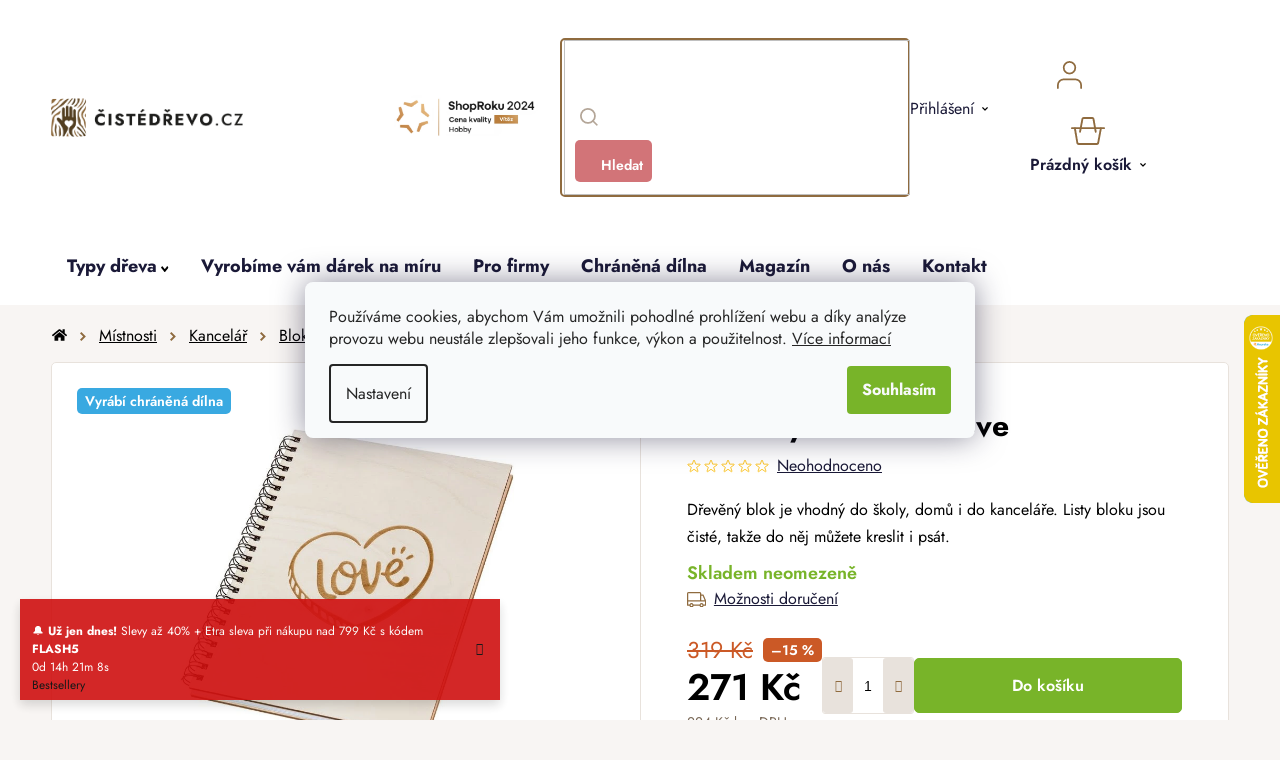

--- FILE ---
content_type: text/html; charset=utf-8
request_url: https://www.cistedrevo.cz/dreveny-blok-a5-love/
body_size: 42045
content:
<!doctype html><html lang="cs" dir="ltr" class="header-background-light external-fonts-loaded"><head><meta charset="utf-8" /><meta name="viewport" content="width=device-width,initial-scale=1" /><title>Dřevěný blok A5 - love | ČistéDřevo.cz</title><link rel="preconnect" href="https://cdn.myshoptet.com" /><link rel="dns-prefetch" href="https://cdn.myshoptet.com" /><link rel="preload" href="https://cdn.myshoptet.com/prj/dist/master/cms/libs/jquery/jquery-1.11.3.min.js" as="script" /><link href="https://cdn.myshoptet.com/prj/dist/master/cms/templates/frontend_templates/shared/css/font-face/nunito.css" rel="stylesheet"><link href="https://cdn.myshoptet.com/prj/dist/master/shop/dist/font-shoptet-13.css.3c47e30adfa2e9e2683b.css" rel="stylesheet"><script>
dataLayer = [];
dataLayer.push({'shoptet' : {
    "pageId": 1515,
    "pageType": "productDetail",
    "currency": "CZK",
    "currencyInfo": {
        "decimalSeparator": ",",
        "exchangeRate": 1,
        "priceDecimalPlaces": 0,
        "symbol": "K\u010d",
        "symbolLeft": 0,
        "thousandSeparator": " "
    },
    "language": "cs",
    "projectId": 550858,
    "product": {
        "id": 8379,
        "guid": "adad689c-77a7-11ed-9f93-ecf4bbcda94d",
        "hasVariants": false,
        "codes": [
            {
                "code": "CZ1267"
            }
        ],
        "code": "CZ1267",
        "name": "D\u0159ev\u011bn\u00fd blok A5 - love",
        "appendix": "",
        "weight": 0.20000000000000001,
        "manufacturer": "\u010cist\u00e9D\u0159evo",
        "manufacturerGuid": "1EF5334DF4CC6C84B5C7DA0BA3DED3EE",
        "currentCategory": "Kategorie | D\u0159ev\u011bn\u00e9 v\u00fdrobky a dekorace | D\u0159ev\u011bn\u00e9 dekorace a dopl\u0148ky do kancel\u00e1\u0159e | D\u0159ev\u011bn\u00e9 pozn\u00e1mkov\u00e9 bloky",
        "currentCategoryGuid": "32e5cbdb-b383-11ed-9510-b8ca3a6063f8",
        "defaultCategory": "Kategorie | D\u0159ev\u011bn\u00e9 v\u00fdrobky a dekorace | D\u0159ev\u011bn\u00e9 dekorace a dopl\u0148ky do kancel\u00e1\u0159e | D\u0159ev\u011bn\u00e9 pozn\u00e1mkov\u00e9 bloky",
        "defaultCategoryGuid": "32e5cbdb-b383-11ed-9510-b8ca3a6063f8",
        "currency": "CZK",
        "priceWithVat": 271
    },
    "stocks": [
        {
            "id": "ext",
            "title": "Sklad",
            "isDeliveryPoint": 0,
            "visibleOnEshop": 1
        }
    ],
    "cartInfo": {
        "id": null,
        "freeShipping": false,
        "freeShippingFrom": null,
        "leftToFreeGift": {
            "formattedPrice": "0 K\u010d",
            "priceLeft": 0
        },
        "freeGift": false,
        "leftToFreeShipping": {
            "priceLeft": null,
            "dependOnRegion": null,
            "formattedPrice": null
        },
        "discountCoupon": [],
        "getNoBillingShippingPrice": {
            "withoutVat": 0,
            "vat": 0,
            "withVat": 0
        },
        "cartItems": [],
        "taxMode": "ORDINARY"
    },
    "cart": [],
    "customer": {
        "priceRatio": 1,
        "priceListId": 1,
        "groupId": null,
        "registered": false,
        "mainAccount": false
    }
}});
dataLayer.push({'cookie_consent' : {
    "marketing": "denied",
    "analytics": "denied"
}});
document.addEventListener('DOMContentLoaded', function() {
    shoptet.consent.onAccept(function(agreements) {
        if (agreements.length == 0) {
            return;
        }
        dataLayer.push({
            'cookie_consent' : {
                'marketing' : (agreements.includes(shoptet.config.cookiesConsentOptPersonalisation)
                    ? 'granted' : 'denied'),
                'analytics': (agreements.includes(shoptet.config.cookiesConsentOptAnalytics)
                    ? 'granted' : 'denied')
            },
            'event': 'cookie_consent'
        });
    });
});
</script>

<!-- Google Tag Manager -->
<script>(function(w,d,s,l,i){w[l]=w[l]||[];w[l].push({'gtm.start':
new Date().getTime(),event:'gtm.js'});var f=d.getElementsByTagName(s)[0],
j=d.createElement(s),dl=l!='dataLayer'?'&l='+l:'';j.async=true;j.src=
'https://www.googletagmanager.com/gtm.js?id='+i+dl;f.parentNode.insertBefore(j,f);
})(window,document,'script','dataLayer','GTM-5R6TN9J');</script>
<!-- End Google Tag Manager -->

<meta property="og:type" content="website"><meta property="og:site_name" content="cistedrevo.cz"><meta property="og:url" content="https://www.cistedrevo.cz/dreveny-blok-a5-love/"><meta property="og:title" content="Dřevěný blok A5 - love | ČistéDřevo.cz"><meta name="author" content="ČistéDřevo.cz"><meta name="web_author" content="Shoptet.cz"><meta name="dcterms.rightsHolder" content="www.cistedrevo.cz"><meta name="robots" content="index,follow"><meta property="og:image" content="https://cdn.myshoptet.com/usr/www.cistedrevo.cz/user/shop/big/8379-5_dreveny-blok-a5-love.jpg?64216727"><meta property="og:description" content="Dřevěný blok A5 - love. Dřevěný blok je vhodný do školy, domů i do kanceláře. Listy bloku jsou čisté, takže do něj můžete kreslit i psát."><meta name="description" content="Dřevěný blok A5 - love. Dřevěný blok je vhodný do školy, domů i do kanceláře. Listy bloku jsou čisté, takže do něj můžete kreslit i psát."><meta property="product:price:amount" content="271"><meta property="product:price:currency" content="CZK"><style>:root {--color-primary: #000000;--color-primary-h: 0;--color-primary-s: 0%;--color-primary-l: 0%;--color-primary-hover: #786756;--color-primary-hover-h: 30;--color-primary-hover-s: 17%;--color-primary-hover-l: 40%;--color-secondary: #78B429;--color-secondary-h: 86;--color-secondary-s: 63%;--color-secondary-l: 43%;--color-secondary-hover: #609020;--color-secondary-hover-h: 86;--color-secondary-hover-s: 64%;--color-secondary-hover-l: 35%;--color-tertiary: #8F6B3F;--color-tertiary-h: 33;--color-tertiary-s: 39%;--color-tertiary-l: 40%;--color-tertiary-hover: #F8F5F3;--color-tertiary-hover-h: 24;--color-tertiary-hover-s: 26%;--color-tertiary-hover-l: 96%;--color-header-background: #ffffff;--template-font: "Nunito";--template-headings-font: "Nunito";--header-background-url: url("[data-uri]");--cookies-notice-background: #F8FAFB;--cookies-notice-color: #252525;--cookies-notice-button-hover: #27263f;--cookies-notice-link-hover: #3b3a5f;--templates-update-management-preview-mode-content: "Náhled aktualizací šablony je aktivní pro váš prohlížeč."}</style>
    
    <link href="https://cdn.myshoptet.com/prj/dist/master/shop/dist/main-13.less.96035efb4db1532b3cd7.css" rel="stylesheet" />
            <link href="https://cdn.myshoptet.com/prj/dist/master/shop/dist/mobile-header-v1-13.less.629f2f48911e67d0188c.css" rel="stylesheet" />
    
    <script>var shoptet = shoptet || {};</script>
    <script src="https://cdn.myshoptet.com/prj/dist/master/shop/dist/main-3g-header.js.05f199e7fd2450312de2.js"></script>
<!-- User include --><!-- api 427(81) html code header -->
<link rel="stylesheet" href="https://cdn.myshoptet.com/usr/api2.dklab.cz/user/documents/_doplnky/instagram/550858/3/550858_3.css" type="text/css" /><style>
        :root {
            --dklab-instagram-header-color: #000000;  
            --dklab-instagram-header-background: #DDDDDD;  
            --dklab-instagram-font-weight: 700;
            --dklab-instagram-font-size: 180%;
            --dklab-instagram-logoUrl: url(https://cdn.myshoptet.com/usr/api2.dklab.cz/user/documents/_doplnky/instagram/img/logo-duha.png); 
            --dklab-instagram-logo-size-width: 40px;
            --dklab-instagram-logo-size-height: 40px;                        
            --dklab-instagram-hover-content: 0;                        
            --dklab-instagram-padding: 0px;                        
            --dklab-instagram-border-color: #888888;
            
        }
        </style>
<!-- api 446(100) html code header -->
<link rel="stylesheet" href="https://cdn.myshoptet.com/usr/api2.dklab.cz/user/documents/_doplnky/poznamka/550858/618/550858_618.css" type="text/css" /><style> :root { 
            --dklab-poznamka-color-main: #000000;  
            --dklab-poznamka-color-empty: #A9A9A9;             
            --dklab-poznamka-color-tooltip-background: #000000;             
            --dklab-poznamka-color-tooltip-text: #FFFFFF;             
            --dklab-poznamka-color-cart-message: #000000;             
            --dklab-poznamka-color-cart-message-background: #F7AB31;             
        }
        </style>
<!-- api 498(150) html code header -->
<script async src="https://scripts.luigisbox.tech/LBX-408601.js"></script><meta name="luigisbox-tracker-id" content="336915-408601,cs"/><script type="text/javascript">const isPlpEnabled = sessionStorage.getItem('lbPlpEnabled') === 'true';if (isPlpEnabled) {const style = document.createElement("style");style.type = "text/css";style.id = "lb-plp-style";style.textContent = `body.type-category #content-wrapper,body.type-search #content-wrapper,body.type-category #content,body.type-search #content,body.type-category #content-in,body.type-search #content-in,body.type-category #main-in,body.type-search #main-in {min-height: 100vh;}body.type-category #content-wrapper > *,body.type-search #content-wrapper > *,body.type-category #content > *,body.type-search #content > *,body.type-category #content-in > *,body.type-search #content-in > *,body.type-category #main-in > *,body.type-search #main-in > * {display: none;}`;document.head.appendChild(style);}</script>
<!-- api 709(355) html code header -->
<script>
  const PWJS = {};
</script>

<script src=https://app.productwidgets.cz/pwjs.js></script>



<!-- api 1012(643) html code header -->
<style data-purpose="gopay-hiding-apple-pay">
	div[data-guid="250be4a5-dc59-11ee-b045-a6a65df3d1ca"] {
		display: none
	}
</style>
<!-- api 1415(1030) html code header -->
<script>
    var shoptetakReadingTimeSettings={"descriptionCut":true,"descriptionCutSize":"3"};

    const rootReading = document.documentElement;

    if ( shoptetakReadingTimeSettings.descriptionCut) {
        rootReading.setAttribute("desc-cut", "true");

        if (shoptetakReadingTimeSettings.descriptionCutSize) {
            rootReading.setAttribute("desc-cut-size", shoptetakReadingTimeSettings.descriptionCutSize);
        }
    }
</script>


<!-- service 427(81) html code header -->
<link rel="stylesheet" href="https://cdn.myshoptet.com/usr/api2.dklab.cz/user/documents/_doplnky/instagram/font/instagramplus.css" type="text/css" />

<!-- service 446(100) html code header -->
<style>
@font-face {
    font-family: 'poznamka';
    src:  url('https://cdn.myshoptet.com/usr/api2.dklab.cz/user/documents/_doplnky/poznamka/font/note.eot?v1');
    src:  url('https://cdn.myshoptet.com/usr/api2.dklab.cz/user/documents/_doplnky/poznamka/font/note.eot?v1#iefix') format('embedded-opentype'),
    url('https://cdn.myshoptet.com/usr/api2.dklab.cz/user/documents/_doplnky/poznamka/font/note.ttf?v1') format('truetype'),
    url('https://cdn.myshoptet.com/usr/api2.dklab.cz/user/documents/_doplnky/poznamka/font/note.woff?v1') format('woff'),
    url('https://cdn.myshoptet.com/usr/api2.dklab.cz/user/documents/_doplnky/poznamka/font/note.svg?v1') format('svg');
    font-weight: normal;
    font-style: normal;
}
</style>
<!-- service 619(267) html code header -->
<link href="https://cdn.myshoptet.com/usr/fvstudio.myshoptet.com/user/documents/addons/cartupsell.min.css?24.11.1" rel="stylesheet">
<!-- service 654(301) html code header -->
<!-- Prefetch Pobo Page Builder CDN  -->
<link rel="dns-prefetch" href="https://image.pobo.cz">
<link href="https://cdnjs.cloudflare.com/ajax/libs/lightgallery/2.7.2/css/lightgallery.min.css" rel="stylesheet">
<link href="https://cdnjs.cloudflare.com/ajax/libs/lightgallery/2.7.2/css/lg-thumbnail.min.css" rel="stylesheet">


<!-- © Pobo Page Builder  -->
<script>
 	  window.addEventListener("DOMContentLoaded", function () {
		  var po = document.createElement("script");
		  po.type = "text/javascript";
		  po.async = true;
		  po.dataset.url = "https://www.pobo.cz";
			po.dataset.cdn = "https://image.pobo.space";
      po.dataset.tier = "standard";
      po.fetchpriority = "high";
      po.dataset.key = btoa(window.location.host);
		  po.id = "pobo-asset-url";
      po.platform = "shoptet";
      po.synergy = false;
		  po.src = "https://image.pobo.space/assets/editor.js?v=13";

		  var s = document.getElementsByTagName("script")[0];
		  s.parentNode.insertBefore(po, s);
	  });
</script>





<!-- service 1415(1030) html code header -->
<link rel="stylesheet" href="https://cdn.myshoptet.com/usr/shoptet.tomashlad.eu/user/documents/extras/reading-time/screen.css?v=0010"/>

<style>
.news-item .text .description, .news-item .description {
-webkit-box-orient: vertical;
}
.homepage-blog-wrapper .news-item .reading-time {
display: none;
}
</style>
<!-- service 1539(1149) html code header -->
<link rel="stylesheet" href="https://cdn.myshoptet.com/usr/apollo.jakubtursky.sk/user/documents/assets/contact-form/main.css?v=28">
<!-- service 1908(1473) html code header -->
<script type="text/javascript">
    var eshop = {
        'host': 'www.cistedrevo.cz',
        'projectId': 550858,
        'template': 'Disco',
        'lang': 'cs',
    };
</script>

<link href="https://cdn.myshoptet.com/usr/honzabartos.myshoptet.com/user/documents/style.css?v=292" rel="stylesheet"/>
<script src="https://cdn.myshoptet.com/usr/honzabartos.myshoptet.com/user/documents/script.js?v=298" type="text/javascript"></script>

<style>
.up-callout {
    background-color: rgba(33, 150, 243, 0.1); /* Soft info blue with transparency */
    border: 1px solid rgba(33, 150, 243, 0.3); /* Subtle blue border */
    border-radius: 8px; /* Rounded corners */
    padding: 15px 20px; /* Comfortable padding */
    box-shadow: 0 2px 5px rgba(0, 0, 0, 0.1); /* Subtle shadow for depth */
    max-width: 600px; /* Optional: Limits width for readability */
    margin: 20px auto; /* Centers the box with some spacing */
}

.up-callout p {
    margin: 0; /* Removes default paragraph margin */
    color: #333; /* Dark text for contrast */
    font-size: 16px; /* Readable font size */
    line-height: 1.5; /* Improves readability */
}
</style>
<!-- project html code header -->
<link rel="icon" type="image/png" href="/user/documents/upload/favicons/favicon-96x96.png" sizes="96x96" />
<link rel="icon" type="image/svg+xml" href="/user/documents/upload/favicons/favicon.svg" />
<link rel="shortcut icon" href="/user/documents/upload/favicons/favicon.ico" />
<link rel="apple-touch-icon" sizes="180x180" href="/user/documents/upload/favicons/apple-touch-icon.png" />
<meta name="apple-mobile-web-app-title" content="ČistéDřevo.cz" />

<link href="/user/documents/upload/assets/fonts/stylesheet.min.css?v=1.52&v=" rel="stylesheet" />
<link href="/user/documents/upload/assets/fonts/jost.css?v=1.52&v=" rel="stylesheet" />
<link href="https://api.fv-studio.cz/user/documents/upload/clients/cistedrevo.cz/assets/css/jquery.scrollbar.min.css?v=1.52&v=" rel="stylesheet" />
<link href="https://api.fv-studio.cz/user/documents/upload/clients/cistedrevo.cz/assets/css/fvUpload.min.css?fv-proxy&v=1.80&v=" rel="stylesheet" />
<link href="https://api.fv-studio.cz/user/documents/upload/clients/cistedrevo.cz/assets/css/style.min.css?fv-proxy&v=3.217v=" rel="stylesheet" />

<link href="https://api.fv-studio.cz/user/documents/upload/clients/vit/ciste-drevo/style.css?v=1.60&v=" rel="stylesheet" />

<!-- CJ Affiliate plugin settings -->
<script type='text/javascript' id='cjAffPluginSettingsTag'>
    var cjAffPluginSettings = {
        eid: '1566979',
        tid: '600197665397',
        aid: '441694',
        sd: 'collector.cistedrevo.cz',
        consent: {
            collectionMethod: 'latest',
            optInRequired: true,
            requiredConsentLevel: 'analytics',
        },
        ext: {
            da: {
                pm: '3036938'
            }
        }
    };
</script>

<style>
/*
  .p-detail-tabs-wrapper #tab-content .tab-pane#ratingTab {
    display: none !important;
  }
  
.stars-wrapper{
  display:none!important
}
*/
.shipping-options-popup {
  min-height: 759px;
}
.luigi-ac-footer {
  display: none !important;
}
html {
	overflow-y: scroll;
}
body {
	/*overflow-x: hidden !important;*/
}
</style>

<style>
.shoproku-sticky-widget{
position:fixed;
top:515px;
left:-41px;
z-index:99999
}
.shoproku-sticky-widget:hover{
-webkit-transition:left 0.3s;
transition:left 0.3s;
left:0;
}
@media (max-width:767px){
.shoproku-sticky-widget{
display: none
}
}
</style>

<!-- STRUKTUROVANÁ DATA PRO ZOBRAZENÍ PRODUCT RATING V SERP -->
<script type="application/ld+json">
{
  "@context": "http://schema.org/",
  "@type": "Product",
  "name": "ČistéDřevo.cz",
   "aggregateRating": {
    "@type": "AggregateRating",
    "ratingValue": "4.7",
    "ratingCount": "9234",
    "reviewCount": "9234"
    }
    }
    </script>
    
<script>
// popoup ověření věku
const fvPopupCheckAge = {
	page: "in-darkova-baleni",
  title:"18+<br>Ověření věku",
  text:"Pro zobrazení stránky prosím potvrďte, že splňujete věkovou hranici 18 let a zároveň, že objednané zboží vyzvednete sám nebo tím pověříte jinou osobu starší 18 let.",
  ko: "Zrušit",
  ok: "Souhlasím"
}


// Zde se vytváří odkaz výpisu produktů nad sliderem na titulní stránce
const homePageSliderTitleLinks = [
  {title: "Inspirujte se", link: "/bestseller/"},
  {title: "Chci vidět víc", link: "/zahrada"}
]

// Zde se vytváří seznam kategorií pro magazín
const magazineCategories = [
  { title: "Domů", url: "magazin" },
  { title: "Novinky", url: "magazin-novinky" },
  { title: "Návody", url: "navody" },
  { title: "Tipy na dárky", url: "tipy-na-darky" },
  { title: "Lifestyle", url: "lifestyle" },
  { title: "Rozhovory", url: "rozhovory" },
];

// Zde se vytváří seznam kategorií pro inspirace
const inspirationCategories = [
  { title: "Dětský pokoj", url: "detsky-pokoj" },
  { title: "Kuchyně", url: "kuchyne" },
  { title: "Ložnice", url: "loznice" },
  { title: "Obývací pokoj", url: "obyvaci-pokoj"},
  { title: "Předsíň", url: "predsin"},
  { title: "Zahrada", url: "zahrada"}
];


const brendTexts = {
  language: "cz",
  brandsTitle: "Značky",
  brandsTitleText:
    "Každého dodavatele pro vás vybíráme pečlivě a s důrazem na kvalitu, proto u nás najdete jen omezený počet značek. Ve výběru jsou tradiční místní truhlárny, ale spolupracujeme i s renomovanými výrobci z celé Evropy. Zároveň se můžete těšit i na nové a neokoukané značky, které podtrhnou útulnost vašeho domova.",
};

const forceEngravedProductId = [4335,4341,4338]

</script>
<script src="https://cdn.fvstudio.cz/editor/cistedrevocz/editor.min.js?v=2.38" fetchpriority="high"></script>
<script src="/user/documents/fv-studio/brands_data.js?v=1.03&v="></script>
<!--script src="/user/documents/upload/assets/js/quick-design.js?v=2.096" fetchpriority="high"></script-->

<script src="https://fvstudio.myshoptet.com/user/documents/addons/shop-editor/550858.cs.js?v=1.038"></script>

<style>
:root {
/* Nastavenie štýlov, farieb*/
--contact-form-border-radius: 10px;
--contact-form-BG: black;
--contact-form-BG-hover: #1B211A;
--contact-form-title-color: white;
--contact-form-text-color: white;
--contact-form-link-color: white;
--contact-form-icon-color: white;
--contact-form-border-color: black;
}

/* Hotfix Luigi */
aside.sidebar + #lb-recommend-element-category {
	display: none;
}
</style>

<style>
/* Barva pozadí lišty*/
    .site-msg {
        background-color: #CF0F0F !important; /* barva pozadí */
        color: #ffffff !important; /* barva textu */
    }

    .site-msg .text {
        color: #ffffff !important; /* barva textu */
    }

    .site-msg::before {
        background-color: #CF0F0F !important; /* barva pozadí */
    }
</style>

<script>
// Nastavení hodnot pro gravír
window['gravirCustomIdText'] = [2523, 8068, 8794];
window['gravirCustomIdImage'] = [2526, 7322, 7325, 8800];
</script>

<!-- /User include --><link rel="canonical" href="https://www.cistedrevo.cz/dreveny-blok-a5-love/" />    <script>
        var _hwq = _hwq || [];
        _hwq.push(['setKey', '6EB1683F068A7369BFB5BF9874EE03F5']);
        _hwq.push(['setTopPos', '250']);
        _hwq.push(['showWidget', '22']);
        (function() {
            var ho = document.createElement('script');
            ho.src = 'https://cz.im9.cz/direct/i/gjs.php?n=wdgt&sak=6EB1683F068A7369BFB5BF9874EE03F5';
            var s = document.getElementsByTagName('script')[0]; s.parentNode.insertBefore(ho, s);
        })();
    </script>
    <!-- Global site tag (gtag.js) - Google Analytics -->
    <script async src="https://www.googletagmanager.com/gtag/js?id=G-LQGT08K29J"></script>
    <script>
        
        window.dataLayer = window.dataLayer || [];
        function gtag(){dataLayer.push(arguments);}
        

                    console.debug('default consent data');

            gtag('consent', 'default', {"ad_storage":"denied","analytics_storage":"denied","ad_user_data":"denied","ad_personalization":"denied","wait_for_update":500});
            dataLayer.push({
                'event': 'default_consent'
            });
        
        gtag('js', new Date());

                gtag('config', 'UA-55180701-1', { 'groups': "UA" });
        
                gtag('config', 'G-LQGT08K29J', {"groups":"GA4","send_page_view":false,"content_group":"productDetail","currency":"CZK","page_language":"cs"});
        
                gtag('config', 'AW-964432119', {"allow_enhanced_conversions":true});
        
        
        
        
        
                    gtag('event', 'page_view', {"send_to":"GA4","page_language":"cs","content_group":"productDetail","currency":"CZK"});
        
                gtag('set', 'currency', 'CZK');

        gtag('event', 'view_item', {
            "send_to": "UA",
            "items": [
                {
                    "id": "CZ1267",
                    "name": "D\u0159ev\u011bn\u00fd blok A5 - love",
                    "category": "Kategorie \/ D\u0159ev\u011bn\u00e9 v\u00fdrobky a dekorace \/ D\u0159ev\u011bn\u00e9 dekorace a dopl\u0148ky do kancel\u00e1\u0159e \/ D\u0159ev\u011bn\u00e9 pozn\u00e1mkov\u00e9 bloky",
                                        "brand": "\u010cist\u00e9D\u0159evo",
                                                            "price": 224
                }
            ]
        });
        
        
        
        
        
                    gtag('event', 'view_item', {"send_to":"GA4","page_language":"cs","content_group":"productDetail","value":224,"currency":"CZK","items":[{"item_id":"CZ1267","item_name":"D\u0159ev\u011bn\u00fd blok A5 - love","item_brand":"\u010cist\u00e9D\u0159evo","item_category":"Kategorie","item_category2":"D\u0159ev\u011bn\u00e9 v\u00fdrobky a dekorace","item_category3":"D\u0159ev\u011bn\u00e9 dekorace a dopl\u0148ky do kancel\u00e1\u0159e","item_category4":"D\u0159ev\u011bn\u00e9 pozn\u00e1mkov\u00e9 bloky","price":224,"quantity":1,"index":0}]});
        
        
        
        
        
        
        
        document.addEventListener('DOMContentLoaded', function() {
            if (typeof shoptet.tracking !== 'undefined') {
                for (var id in shoptet.tracking.bannersList) {
                    gtag('event', 'view_promotion', {
                        "send_to": "UA",
                        "promotions": [
                            {
                                "id": shoptet.tracking.bannersList[id].id,
                                "name": shoptet.tracking.bannersList[id].name,
                                "position": shoptet.tracking.bannersList[id].position
                            }
                        ]
                    });
                }
            }

            shoptet.consent.onAccept(function(agreements) {
                if (agreements.length !== 0) {
                    console.debug('gtag consent accept');
                    var gtagConsentPayload =  {
                        'ad_storage': agreements.includes(shoptet.config.cookiesConsentOptPersonalisation)
                            ? 'granted' : 'denied',
                        'analytics_storage': agreements.includes(shoptet.config.cookiesConsentOptAnalytics)
                            ? 'granted' : 'denied',
                                                                                                'ad_user_data': agreements.includes(shoptet.config.cookiesConsentOptPersonalisation)
                            ? 'granted' : 'denied',
                        'ad_personalization': agreements.includes(shoptet.config.cookiesConsentOptPersonalisation)
                            ? 'granted' : 'denied',
                        };
                    console.debug('update consent data', gtagConsentPayload);
                    gtag('consent', 'update', gtagConsentPayload);
                    dataLayer.push(
                        { 'event': 'update_consent' }
                    );
                }
            });
        });
    </script>
<script>
    (function(t, r, a, c, k, i, n, g) { t['ROIDataObject'] = k;
    t[k]=t[k]||function(){ (t[k].q=t[k].q||[]).push(arguments) },t[k].c=i;n=r.createElement(a),
    g=r.getElementsByTagName(a)[0];n.async=1;n.src=c;g.parentNode.insertBefore(n,g)
    })(window, document, 'script', '//www.heureka.cz/ocm/sdk.js?source=shoptet&version=2&page=product_detail', 'heureka', 'cz');

    heureka('set_user_consent', 0);
</script>
</head><body class="desktop id-1515 in-bloky template-13 type-product type-detail one-column-body columns-4 smart-labels-active ums_forms_redesign--off ums_a11y_category_page--on ums_discussion_rating_forms--off ums_flags_display_unification--on ums_a11y_login--off mobile-header-version-1"><noscript>
    <style>
        #header {
            padding-top: 0;
            position: relative !important;
            top: 0;
        }
        .header-navigation {
            position: relative !important;
        }
        .overall-wrapper {
            margin: 0 !important;
        }
        body:not(.ready) {
            visibility: visible !important;
        }
    </style>
    <div class="no-javascript">
        <div class="no-javascript__title">Musíte změnit nastavení vašeho prohlížeče</div>
        <div class="no-javascript__text">Podívejte se na: <a href="https://www.google.com/support/bin/answer.py?answer=23852">Jak povolit JavaScript ve vašem prohlížeči</a>.</div>
        <div class="no-javascript__text">Pokud používáte software na blokování reklam, může být nutné povolit JavaScript z této stránky.</div>
        <div class="no-javascript__text">Děkujeme.</div>
    </div>
</noscript>

        <div id="fb-root"></div>
        <script>
            window.fbAsyncInit = function() {
                FB.init({
//                    appId            : 'your-app-id',
                    autoLogAppEvents : true,
                    xfbml            : true,
                    version          : 'v19.0'
                });
            };
        </script>
        <script async defer crossorigin="anonymous" src="https://connect.facebook.net/cs_CZ/sdk.js"></script>
<!-- Google Tag Manager (noscript) -->
<noscript><iframe src="https://www.googletagmanager.com/ns.html?id=GTM-5R6TN9J"
height="0" width="0" style="display:none;visibility:hidden"></iframe></noscript>
<!-- End Google Tag Manager (noscript) -->

    <div class="siteCookies siteCookies--center siteCookies--light js-siteCookies" role="dialog" data-testid="cookiesPopup" data-nosnippet>
        <div class="siteCookies__form">
            <div class="siteCookies__content">
                <div class="siteCookies__text">
                    Používáme cookies, abychom Vám umožnili pohodlné prohlížení webu a díky analýze provozu webu neustále zlepšovali jeho funkce, výkon a použitelnost. <a href="/podminky-ochrany-osobnich-udaju/" target="_blank" rel="noopener noreferrer">Více informací</a>
                </div>
                <p class="siteCookies__links">
                    <button class="siteCookies__link js-cookies-settings" aria-label="Nastavení cookies" data-testid="cookiesSettings">Nastavení</button>
                </p>
            </div>
            <div class="siteCookies__buttonWrap">
                                <button class="siteCookies__button js-cookiesConsentSubmit" value="all" aria-label="Přijmout cookies" data-testid="buttonCookiesAccept">Souhlasím</button>
            </div>
        </div>
        <script>
            document.addEventListener("DOMContentLoaded", () => {
                const siteCookies = document.querySelector('.js-siteCookies');
                document.addEventListener("scroll", shoptet.common.throttle(() => {
                    const st = document.documentElement.scrollTop;
                    if (st > 1) {
                        siteCookies.classList.add('siteCookies--scrolled');
                    } else {
                        siteCookies.classList.remove('siteCookies--scrolled');
                    }
                }, 100));
            });
        </script>
    </div>
<a href="#content" class="skip-link sr-only">Přejít na obsah</a><div class="overall-wrapper"><div class="site-msg information"><div class="container"><div class="text">&nbsp;</div><div class="close js-close-information-msg"></div></div></div><div class="user-action"><div class="container"><div class="user-action-in"><div class="user-action-login popup-widget login-widget"><div class="popup-widget-inner"><h2 id="loginHeading">Přihlášení k vašemu účtu</h2><div id="customerLogin"><form action="/action/Customer/Login/" method="post" id="formLoginIncluded" class="csrf-enabled formLogin" data-testid="formLogin"><input type="hidden" name="referer" value="" /><div class="form-group"><div class="input-wrapper email js-validated-element-wrapper no-label"><input type="email" name="email" class="form-control" autofocus placeholder="E-mailová adresa (např. jan@novak.cz)" data-testid="inputEmail" autocomplete="email" required /></div></div><div class="form-group"><div class="input-wrapper password js-validated-element-wrapper no-label"><input type="password" name="password" class="form-control" placeholder="Heslo" data-testid="inputPassword" autocomplete="current-password" required /><span class="no-display">Nemůžete vyplnit toto pole</span><input type="text" name="surname" value="" class="no-display" /></div></div><div class="form-group"><div class="login-wrapper"><button type="submit" class="btn btn-secondary btn-text btn-login" data-testid="buttonSubmit">Přihlásit se</button><div class="password-helper"><a href="/registrace/" data-testid="signup" rel="nofollow">Nová registrace</a><a href="/klient/zapomenute-heslo/" rel="nofollow">Zapomenuté heslo</a></div></div></div><div class="social-login-buttons"><div class="social-login-buttons-divider"><span>nebo</span></div><div class="form-group"><a href="/action/Social/login/?provider=Facebook" class="login-btn facebook" rel="nofollow"><span class="login-facebook-icon"></span><strong>Přihlásit se přes Facebook</strong></a></div><div class="form-group"><a href="/action/Social/login/?provider=Google" class="login-btn google" rel="nofollow"><span class="login-google-icon"></span><strong>Přihlásit se přes Google</strong></a></div></div></form>
</div></div></div>
    <div id="cart-widget" class="user-action-cart popup-widget cart-widget loader-wrapper" data-testid="popupCartWidget" role="dialog" aria-hidden="true">
        <div class="popup-widget-inner cart-widget-inner place-cart-here">
            <div class="loader-overlay">
                <div class="loader"></div>
            </div>
        </div>
    </div>
</div>
</div></div><div class="top-navigation-bar" data-testid="topNavigationBar">

    <div class="container">

                            <div class="top-navigation-menu">
                <ul class="top-navigation-bar-menu">
                                            <li class="top-navigation-menu-item-39">
                            <a href="/obchodni-podminky/" title="Obchodní podmínky">Obchodní podmínky</a>
                        </li>
                                            <li class="top-navigation-menu-item-691">
                            <a href="/ochrana-osobnich-udaju-gdpr/" title="Ochrana osobních údajů">Ochrana osobních údajů</a>
                        </li>
                                    </ul>
                <div class="top-navigation-menu-trigger">Více</div>
                <ul class="top-navigation-bar-menu-helper"></ul>
            </div>
        
        <div class="top-navigation-tools">
                        <a href="/login/?backTo=%2Fdreveny-blok-a5-love%2F" class="top-nav-button top-nav-button-login primary login toggle-window" data-target="login" data-testid="signin" rel="nofollow"><span>Přihlášení</span></a>
    <a href="/registrace/" class="top-nav-button top-nav-button-register" data-testid="headerSignup">Registrace</a>
        </div>

    </div>

</div>
<header id="header">
        <div class="header-top">
            <div class="container navigation-wrapper header-top-wrapper">
                <div class="site-name"><a href="/" data-testid="linkWebsiteLogo"><img src="https://cdn.myshoptet.com/usr/www.cistedrevo.cz/user/logos/cz_corner.png" alt="ČistéDřevo.cz" fetchpriority="low" /></a></div>                <div class="search" itemscope itemtype="https://schema.org/WebSite">
                    <meta itemprop="headline" content="Dřevěné poznámkové bloky"/><meta itemprop="url" content="https://www.cistedrevo.cz"/><meta itemprop="text" content="Dřevěný blok A5 - love. Dřevěný blok je vhodný do školy, domů i do kanceláře. Listy bloku jsou čisté, takže do něj můžete kreslit i psát."/>                    <form action="/action/ProductSearch/prepareString/" method="post"
    id="formSearchForm" class="search-form compact-form js-search-main"
    itemprop="potentialAction" itemscope itemtype="https://schema.org/SearchAction" data-testid="searchForm">
    <fieldset>
        <meta itemprop="target"
            content="https://www.cistedrevo.cz/vyhledavani/?string={string}"/>
        <input type="hidden" name="language" value="cs"/>
        
            
    <span class="search-input-icon" aria-hidden="true"></span>

<input
    type="search"
    name="string"
        class="query-input form-control search-input js-search-input"
    placeholder="Napište, co hledáte"
    autocomplete="off"
    required
    itemprop="query-input"
    aria-label="Vyhledávání"
    data-testid="searchInput"
>
            <button type="submit" class="btn btn-default search-button" data-testid="searchBtn">Hledat</button>
        
    </fieldset>
</form>
                </div>
                <div class="navigation-buttons">
                    <a href="#" class="toggle-window" data-target="search" data-testid="linkSearchIcon"><span class="sr-only">Hledat</span></a>
                        
    <a href="/kosik/" class="btn btn-icon toggle-window cart-count" data-target="cart" data-hover="true" data-redirect="true" data-testid="headerCart" rel="nofollow" aria-haspopup="dialog" aria-expanded="false" aria-controls="cart-widget">
        
                <span class="sr-only">Košík</span>
        
            <span class="cart-price visible-lg-inline-block" data-testid="headerCartPrice">
                                    Prázdný košík                            </span>
        
    
            </a>
                    <a href="#" class="toggle-window" data-target="navigation" data-testid="hamburgerMenu"></a>
                </div>
            </div>
        </div>
        <div class="header-bottom">
            <div class="container navigation-wrapper header-bottom-wrapper js-navigation-container">
                <nav id="navigation" aria-label="Hlavní menu" data-collapsible="true"><div class="navigation-in menu"><ul class="menu-level-1" role="menubar" data-testid="headerMenuItems"><li class="menu-item-4986 ext" role="none"><a href="/nabidka/" data-testid="headerMenuItem" role="menuitem" aria-haspopup="true" aria-expanded="false"><b>Kategorie</b><span class="submenu-arrow"></span></a><ul class="menu-level-2" aria-label="Kategorie" tabindex="-1" role="menu"><li class="menu-item-6222" role="none"><a href="/akce/" class="menu-image" data-testid="headerMenuItem" tabindex="-1" aria-hidden="true"><img src="data:image/svg+xml,%3Csvg%20width%3D%22140%22%20height%3D%22100%22%20xmlns%3D%22http%3A%2F%2Fwww.w3.org%2F2000%2Fsvg%22%3E%3C%2Fsvg%3E" alt="" aria-hidden="true" width="140" height="100"  data-src="https://cdn.myshoptet.com/usr/www.cistedrevo.cz/user/categories/thumb/dreveny-box-do-kallax-regalu-1000x665-1.jpg" fetchpriority="low" /></a><div><a href="/akce/" data-testid="headerMenuItem" role="menuitem"><span>Akce</span></a>
                        </div></li><li class="menu-item-4869 has-third-level" role="none"><a href="/originalni-darky-drevo-vanoce/" class="menu-image" data-testid="headerMenuItem" tabindex="-1" aria-hidden="true"><img src="data:image/svg+xml,%3Csvg%20width%3D%22140%22%20height%3D%22100%22%20xmlns%3D%22http%3A%2F%2Fwww.w3.org%2F2000%2Fsvg%22%3E%3C%2Fsvg%3E" alt="" aria-hidden="true" width="140" height="100"  data-src="https://cdn.myshoptet.com/usr/www.cistedrevo.cz/user/categories/thumb/adventn___kalend_____1-1000x665.jpg" fetchpriority="low" /></a><div><a href="/originalni-darky-drevo-vanoce/" data-testid="headerMenuItem" role="menuitem"><span>Povánoční výprodej</span></a>
                                                    <ul class="menu-level-3" role="menu">
                                                                    <li class="menu-item-4872" role="none">
                                        <a href="/vanocni-darky-pro-zenu/" data-testid="headerMenuItem" role="menuitem">
                                            Pro ženu</a>,                                    </li>
                                                                    <li class="menu-item-4875" role="none">
                                        <a href="/vanocni-darky-pro-muze/" data-testid="headerMenuItem" role="menuitem">
                                            Pro muže</a>,                                    </li>
                                                                    <li class="menu-item-4878" role="none">
                                        <a href="/vanocni-darky-pro-babicku/" data-testid="headerMenuItem" role="menuitem">
                                            Pro babičku</a>,                                    </li>
                                                                    <li class="menu-item-4881" role="none">
                                        <a href="/vanocni-darky-pro-dedu/" data-testid="headerMenuItem" role="menuitem">
                                            Pro dědu</a>,                                    </li>
                                                                    <li class="menu-item-4884" role="none">
                                        <a href="/vanocni-darky-pro-holku/" data-testid="headerMenuItem" role="menuitem">
                                            Pro holku</a>,                                    </li>
                                                                    <li class="menu-item-4887" role="none">
                                        <a href="/vanocni-darky-pro-kluka/" data-testid="headerMenuItem" role="menuitem">
                                            Pro kluka</a>,                                    </li>
                                                                    <li class="menu-item-4890" role="none">
                                        <a href="/vanocni-darky-pro-zvirata/" data-testid="headerMenuItem" role="menuitem">
                                            Pro zvířata</a>,                                    </li>
                                                                    <li class="menu-item-4893" role="none">
                                        <a href="/vanocni-darkove-poukazy/" data-testid="headerMenuItem" role="menuitem">
                                            Vánoční poukazy</a>,                                    </li>
                                                                    <li class="menu-item-4899" role="none">
                                        <a href="/betlemy-ze-dreva/" data-testid="headerMenuItem" role="menuitem">
                                            Betlémy ze dřeva</a>,                                    </li>
                                                                    <li class="menu-item-4896" role="none">
                                        <a href="/adventni-vence/" data-testid="headerMenuItem" role="menuitem">
                                            Věnce a kalendáře</a>,                                    </li>
                                                                    <li class="menu-item-4902" role="none">
                                        <a href="/vanocni-ozdoby/" data-testid="headerMenuItem" role="menuitem">
                                            Vánoční ozdoby</a>,                                    </li>
                                                                    <li class="menu-item-4905" role="none">
                                        <a href="/sanky/" data-testid="headerMenuItem" role="menuitem">
                                            Dřevěné sáňky</a>,                                    </li>
                                                                    <li class="menu-item-4908" role="none">
                                        <a href="/darkove-balicky/" data-testid="headerMenuItem" role="menuitem">
                                            Dárkové balíčky</a>,                                    </li>
                                                                    <li class="menu-item-4911" role="none">
                                        <a href="/baleni-darku/" data-testid="headerMenuItem" role="menuitem">
                                            Balení dárků</a>,                                    </li>
                                                                    <li class="menu-item-4914" role="none">
                                        <a href="/vanocni-peceni/" data-testid="headerMenuItem" role="menuitem">
                                            Vánoční pečení</a>,                                    </li>
                                                                    <li class="menu-item-4917" role="none">
                                        <a href="/vanocni-stolovani/" data-testid="headerMenuItem" role="menuitem">
                                            Vánoční stolování</a>                                    </li>
                                                            </ul>
                        </div></li><li class="menu-item-6677 has-third-level" role="none"><a href="/personalizovane-darky/" class="menu-image" data-testid="headerMenuItem" tabindex="-1" aria-hidden="true"><img src="data:image/svg+xml,%3Csvg%20width%3D%22140%22%20height%3D%22100%22%20xmlns%3D%22http%3A%2F%2Fwww.w3.org%2F2000%2Fsvg%22%3E%3C%2Fsvg%3E" alt="" aria-hidden="true" width="140" height="100"  data-src="https://cdn.myshoptet.com/usr/www.cistedrevo.cz/user/categories/thumb/personalizovane-darky-obr.jpg" fetchpriority="low" /></a><div><a href="/personalizovane-darky/" data-testid="headerMenuItem" role="menuitem"><span>Personalizované dárky</span></a>
                                                    <ul class="menu-level-3" role="menu">
                                                                    <li class="menu-item-6689" role="none">
                                        <a href="/drobnosti-pro-deti/" data-testid="headerMenuItem" role="menuitem">
                                            Drobnosti pro děti</a>,                                    </li>
                                                                    <li class="menu-item-6683" role="none">
                                        <a href="/fotoramecky-na-miru/" data-testid="headerMenuItem" role="menuitem">
                                            Rámečky  se jménem na míru</a>,                                    </li>
                                                                    <li class="menu-item-6686" role="none">
                                        <a href="/fotodarky/" data-testid="headerMenuItem" role="menuitem">
                                            Fotodárky na míru z vlastních fotek</a>,                                    </li>
                                                                    <li class="menu-item-6387" role="none">
                                        <a href="/drzaky-vesaky-na-medaile/" data-testid="headerMenuItem" role="menuitem">
                                            Držáky a věšáky na medaile</a>,                                    </li>
                                                                    <li class="menu-item-6799" role="none">
                                        <a href="/fotografie-na-akrylovem-skle/" data-testid="headerMenuItem" role="menuitem">
                                            Fotoskla na míru</a>,                                    </li>
                                                                    <li class="menu-item-6673" role="none">
                                        <a href="/personalizovane-led-lampy/" data-testid="headerMenuItem" role="menuitem">
                                            LED lampičky</a>,                                    </li>
                                                                    <li class="menu-item-6670" role="none">
                                        <a href="/drevene-obalky-na-penize/" data-testid="headerMenuItem" role="menuitem">
                                            Obálky na peníze</a>,                                    </li>
                                                                    <li class="menu-item-1263" role="none">
                                        <a href="/pohary-a-medaile/" data-testid="headerMenuItem" role="menuitem">
                                            Poháry a medaile</a>,                                    </li>
                                                                    <li class="menu-item-6610" role="none">
                                        <a href="/detske-nastenne-lampicky/" data-testid="headerMenuItem" role="menuitem">
                                            Dřevěné lampičky</a>,                                    </li>
                                                                    <li class="menu-item-6692" role="none">
                                        <a href="/alba-bloky-na-miru/" data-testid="headerMenuItem" role="menuitem">
                                            Alba a bloky na míru</a>,                                    </li>
                                                                    <li class="menu-item-6871" role="none">
                                        <a href="/darkova-prkenka-s-gravirovanim/" data-testid="headerMenuItem" role="menuitem">
                                            Dárková prkénka</a>,                                    </li>
                                                                    <li class="menu-item-6680" role="none">
                                        <a href="/nevkladat-zbozi-seo-drevena-darkova-baleni/" data-testid="headerMenuItem" role="menuitem">
                                            Dárková balení</a>,                                    </li>
                                                                    <li class="menu-item-6874" role="none">
                                        <a href="/nejprodavanejsi-personalizovane-darky/" data-testid="headerMenuItem" role="menuitem">
                                            Nej-prodávanější dárky</a>,                                    </li>
                                                                    <li class="menu-item-7006" role="none">
                                        <a href="/houbarske-noze/" data-testid="headerMenuItem" role="menuitem">
                                            Houbařské nože</a>,                                    </li>
                                                                    <li class="menu-item-6372" role="none">
                                        <a href="/podle-urceni-pro-koho-na-miru/" data-testid="headerMenuItem" role="menuitem">
                                            Podle určení pro koho</a>                                    </li>
                                                            </ul>
                        </div></li><li class="menu-item-861 has-third-level" role="none"><a href="/zahradni-doplnky/" class="menu-image" data-testid="headerMenuItem" tabindex="-1" aria-hidden="true"><img src="data:image/svg+xml,%3Csvg%20width%3D%22140%22%20height%3D%22100%22%20xmlns%3D%22http%3A%2F%2Fwww.w3.org%2F2000%2Fsvg%22%3E%3C%2Fsvg%3E" alt="" aria-hidden="true" width="140" height="100"  data-src="https://cdn.myshoptet.com/usr/www.cistedrevo.cz/user/categories/thumb/4293_n-15136-1.jpg" fetchpriority="low" /></a><div><a href="/zahradni-doplnky/" data-testid="headerMenuItem" role="menuitem"><span>Zahrada</span></a>
                                                    <ul class="menu-level-3" role="menu">
                                                                    <li class="menu-item-975" role="none">
                                        <a href="/budky-a-krmitka/" data-testid="headerMenuItem" role="menuitem">
                                            Budky a krmítka</a>,                                    </li>
                                                                    <li class="menu-item-6616" role="none">
                                        <a href="/drevena-zahradni-lehatka/" data-testid="headerMenuItem" role="menuitem">
                                            Zahradní lehátka</a>,                                    </li>
                                                                    <li class="menu-item-987" role="none">
                                        <a href="/piskoviste/" data-testid="headerMenuItem" role="menuitem">
                                            Pískoviště</a>,                                    </li>
                                                                    <li class="menu-item-978" role="none">
                                        <a href="/houpacky/" data-testid="headerMenuItem" role="menuitem">
                                            Houpačky a sítě</a>,                                    </li>
                                                                    <li class="menu-item-1086" role="none">
                                        <a href="/zahradni-hry/" data-testid="headerMenuItem" role="menuitem">
                                            Zahradní hry</a>,                                    </li>
                                                                    <li class="menu-item-954" role="none">
                                        <a href="/grilovani/" data-testid="headerMenuItem" role="menuitem">
                                            Grilování</a>,                                    </li>
                                                                    <li class="menu-item-1335" role="none">
                                        <a href="/zahony/" data-testid="headerMenuItem" role="menuitem">
                                            Vyvýšené záhony</a>,                                    </li>
                                                                    <li class="menu-item-864" role="none">
                                        <a href="/truhliky/" data-testid="headerMenuItem" role="menuitem">
                                            Truhlíky</a>,                                    </li>
                                                                    <li class="menu-item-6820" role="none">
                                        <a href="/drevene-kvetinace-a-obaly/" data-testid="headerMenuItem" role="menuitem">
                                            Květináče</a>,                                    </li>
                                                                    <li class="menu-item-6847" role="none">
                                        <a href="/drevene-kompostery/" data-testid="headerMenuItem" role="menuitem">
                                            Kompostéry</a>,                                    </li>
                                                                    <li class="menu-item-6823" role="none">
                                        <a href="/drevene-plotovky/" data-testid="headerMenuItem" role="menuitem">
                                            Plotovky</a>                                    </li>
                                                            </ul>
                        </div></li><li class="menu-item-834 has-third-level" role="none"><a href="/hracky-a-zbozi-pro-deti/" class="menu-image" data-testid="headerMenuItem" tabindex="-1" aria-hidden="true"><img src="data:image/svg+xml,%3Csvg%20width%3D%22140%22%20height%3D%22100%22%20xmlns%3D%22http%3A%2F%2Fwww.w3.org%2F2000%2Fsvg%22%3E%3C%2Fsvg%3E" alt="" aria-hidden="true" width="140" height="100"  data-src="https://cdn.myshoptet.com/usr/www.cistedrevo.cz/user/categories/thumb/detsky-autokaravan-7-1000x665.jpg" fetchpriority="low" /></a><div><a href="/hracky-a-zbozi-pro-deti/" data-testid="headerMenuItem" role="menuitem"><span>Hračky a zboží pro děti</span></a>
                                                    <ul class="menu-level-3" role="menu">
                                                                    <li class="menu-item-837" role="none">
                                        <a href="/pro-holky/" data-testid="headerMenuItem" role="menuitem">
                                            Pro holky</a>,                                    </li>
                                                                    <li class="menu-item-840" role="none">
                                        <a href="/pro-kluky/" data-testid="headerMenuItem" role="menuitem">
                                            Pro kluky</a>,                                    </li>
                                                                    <li class="menu-item-1065" role="none">
                                        <a href="/vzdelavaci/" data-testid="headerMenuItem" role="menuitem">
                                            Vzdělávací</a>,                                    </li>
                                                                    <li class="menu-item-1098" role="none">
                                        <a href="/pro-deti/" data-testid="headerMenuItem" role="menuitem">
                                            Proutěné hračky</a>,                                    </li>
                                                                    <li class="menu-item-1239" role="none">
                                        <a href="/hlavolamy/" data-testid="headerMenuItem" role="menuitem">
                                            Hlavolamy</a>,                                    </li>
                                                                    <li class="menu-item-1089" role="none">
                                        <a href="/drevene-puzzle/" data-testid="headerMenuItem" role="menuitem">
                                            Puzzle</a>,                                    </li>
                                                                    <li class="menu-item-1083" role="none">
                                        <a href="/stolni-hry/" data-testid="headerMenuItem" role="menuitem">
                                            Rodinné hry</a>,                                    </li>
                                                                    <li class="menu-item-1101" role="none">
                                        <a href="/drevene-sachy/" data-testid="headerMenuItem" role="menuitem">
                                            Šachy</a>,                                    </li>
                                                                    <li class="menu-item-6637" role="none">
                                        <a href="/nevkladat-zbozi-seo-detske-stolecky-zidlicky-drevo/" data-testid="headerMenuItem" role="menuitem">
                                            Stolečky a židličky</a>,                                    </li>
                                                                    <li class="menu-item-1080" role="none">
                                        <a href="/drevene-sane/" data-testid="headerMenuItem" role="menuitem">
                                            Sáně</a>                                    </li>
                                                            </ul>
                        </div></li><li class="menu-item-723 has-third-level" role="none"><a href="/kuchynske-potreby/" class="menu-image" data-testid="headerMenuItem" tabindex="-1" aria-hidden="true"><img src="data:image/svg+xml,%3Csvg%20width%3D%22140%22%20height%3D%22100%22%20xmlns%3D%22http%3A%2F%2Fwww.w3.org%2F2000%2Fsvg%22%3E%3C%2Fsvg%3E" alt="" aria-hidden="true" width="140" height="100"  data-src="https://cdn.myshoptet.com/usr/www.cistedrevo.cz/user/categories/thumb/magneticky-dubovy-blok-na-noze-1000x665.jpg" fetchpriority="low" /></a><div><a href="/kuchynske-potreby/" data-testid="headerMenuItem" role="menuitem"><span>Kuchyňské potřeby</span></a>
                                                    <ul class="menu-level-3" role="menu">
                                                                    <li class="menu-item-894" role="none">
                                        <a href="/prkenka-a-krajeci-desky/" data-testid="headerMenuItem" role="menuitem">
                                            Prkénka a krájecí desky</a>,                                    </li>
                                                                    <li class="menu-item-903" role="none">
                                        <a href="/misky-talire-a-korytka/" data-testid="headerMenuItem" role="menuitem">
                                            Nádobí</a>,                                    </li>
                                                                    <li class="menu-item-909" role="none">
                                        <a href="/valy-a-valecky/" data-testid="headerMenuItem" role="menuitem">
                                            Vály a válečky</a>,                                    </li>
                                                                    <li class="menu-item-1113" role="none">
                                        <a href="/gastro-doplnky/" data-testid="headerMenuItem" role="menuitem">
                                            Desky a podložky na menu</a>,                                    </li>
                                                                    <li class="menu-item-915" role="none">
                                        <a href="/korenky-a-dochucovani/" data-testid="headerMenuItem" role="menuitem">
                                            Kořenky a dochucování</a>,                                    </li>
                                                                    <li class="menu-item-969" role="none">
                                        <a href="/podlozky-a-podtacky/" data-testid="headerMenuItem" role="menuitem">
                                            Podložky a podtácky</a>,                                    </li>
                                                                    <li class="menu-item-873" role="none">
                                        <a href="/na-napoje/" data-testid="headerMenuItem" role="menuitem">
                                            Příprava nápojů</a>,                                    </li>
                                                                    <li class="menu-item-990" role="none">
                                        <a href="/pribory/" data-testid="headerMenuItem" role="menuitem">
                                            Příbory</a>,                                    </li>
                                                                    <li class="menu-item-888" role="none">
                                        <a href="/chlebniky/" data-testid="headerMenuItem" role="menuitem">
                                            Chlebníky</a>,                                    </li>
                                                                    <li class="menu-item-726" role="none">
                                        <a href="/podnosy/" data-testid="headerMenuItem" role="menuitem">
                                            Podnosy</a>,                                    </li>
                                                                    <li class="menu-item-1008" role="none">
                                        <a href="/krouhace-a-skrabky/" data-testid="headerMenuItem" role="menuitem">
                                            Krouhače a škrabky</a>,                                    </li>
                                                                    <li class="menu-item-1116" role="none">
                                        <a href="/nosice/" data-testid="headerMenuItem" role="menuitem">
                                            Nosiče</a>,                                    </li>
                                                                    <li class="menu-item-921" role="none">
                                        <a href="/dozy/" data-testid="headerMenuItem" role="menuitem">
                                            Dózy</a>,                                    </li>
                                                                    <li class="menu-item-843" role="none">
                                        <a href="/stojany/" data-testid="headerMenuItem" role="menuitem">
                                            Stojany</a>,                                    </li>
                                                                    <li class="menu-item-891" role="none">
                                        <a href="/darkove-sety/" data-testid="headerMenuItem" role="menuitem">
                                            Dárkové sety</a>,                                    </li>
                                                                    <li class="menu-item-1182" role="none">
                                        <a href="/osatky/" data-testid="headerMenuItem" role="menuitem">
                                            Ošatky</a>,                                    </li>
                                                                    <li class="menu-item-999" role="none">
                                        <a href="/varecky-a-kvedlacky/" data-testid="headerMenuItem" role="menuitem">
                                            Vařečky a kvedlačky</a>,                                    </li>
                                                                    <li class="menu-item-1311" role="none">
                                        <a href="/noze/" data-testid="headerMenuItem" role="menuitem">
                                            Kuchyňské nože</a>,                                    </li>
                                                                    <li class="menu-item-6405" role="none">
                                        <a href="/stojany-bloky-na-noze-magneticke-listy/" data-testid="headerMenuItem" role="menuitem">
                                            Stojany, bloky a magnetické lišty</a>,                                    </li>
                                                                    <li class="menu-item-948" role="none">
                                        <a href="/naberacky/" data-testid="headerMenuItem" role="menuitem">
                                            Naběračky</a>,                                    </li>
                                                                    <li class="menu-item-951" role="none">
                                        <a href="/obracecky/" data-testid="headerMenuItem" role="menuitem">
                                            Obracečky</a>,                                    </li>
                                                                    <li class="menu-item-996" role="none">
                                        <a href="/drevene-maslovacky-a-peroutky/" data-testid="headerMenuItem" role="menuitem">
                                            Mašlovačky</a>,                                    </li>
                                                                    <li class="menu-item-942" role="none">
                                        <a href="/louskacky/" data-testid="headerMenuItem" role="menuitem">
                                            Louskáčky</a>,                                    </li>
                                                                    <li class="menu-item-933" role="none">
                                        <a href="/mlynky/" data-testid="headerMenuItem" role="menuitem">
                                            Mlýnky</a>,                                    </li>
                                                                    <li class="menu-item-963" role="none">
                                        <a href="/palicky-na-maso/" data-testid="headerMenuItem" role="menuitem">
                                            Paličky na maso</a>,                                    </li>
                                                                    <li class="menu-item-6589" role="none">
                                        <a href="/drevene-noze-otviraky-vyvrtky/" data-testid="headerMenuItem" role="menuitem">
                                            Nože, otvíráky a vývrtky</a>,                                    </li>
                                                                    <li class="menu-item-6595" role="none">
                                        <a href="/drevene-sterky-stouchadla/" data-testid="headerMenuItem" role="menuitem">
                                            Stěrky a šťouchadla</a>,                                    </li>
                                                                    <li class="menu-item-6592" role="none">
                                        <a href="/drevena-napichovatka-spejle-paratka/" data-testid="headerMenuItem" role="menuitem">
                                            Napichovátka, špejle a párátka</a>,                                    </li>
                                                                    <li class="menu-item-6598" role="none">
                                        <a href="/kuchynske-vahy/" data-testid="headerMenuItem" role="menuitem">
                                            Kuchyňské váhy</a>                                    </li>
                                                            </ul>
                        </div></li><li class="menu-item-1320 has-third-level" role="none"><a href="/darkova-baleni/" class="menu-image" data-testid="headerMenuItem" tabindex="-1" aria-hidden="true"><img src="data:image/svg+xml,%3Csvg%20width%3D%22140%22%20height%3D%22100%22%20xmlns%3D%22http%3A%2F%2Fwww.w3.org%2F2000%2Fsvg%22%3E%3C%2Fsvg%3E" alt="" aria-hidden="true" width="140" height="100"  data-src="https://cdn.myshoptet.com/usr/www.cistedrevo.cz/user/categories/thumb/53964-6_jack-daniels-honey-3.jpg" fetchpriority="low" /></a><div><a href="/darkova-baleni/" data-testid="headerMenuItem" role="menuitem"><span>Dárková balení</span></a>
                                                    <ul class="menu-level-3" role="menu">
                                                                    <li class="menu-item-6520" role="none">
                                        <a href="/darkove-baleni-krabice-boxy-alkohol/" data-testid="headerMenuItem" role="menuitem">
                                            S alkoholem</a>,                                    </li>
                                                                    <li class="menu-item-6523" role="none">
                                        <a href="/darkove-baleni-krabice-boxy-jidlo/" data-testid="headerMenuItem" role="menuitem">
                                            S jídlem</a>,                                    </li>
                                                                    <li class="menu-item-6526" role="none">
                                        <a href="/darkove-baleni-krabice-boxy-kava/" data-testid="headerMenuItem" role="menuitem">
                                            S kávou</a>,                                    </li>
                                                                    <li class="menu-item-6529" role="none">
                                        <a href="/darkove-baleni-krabice-boxy-muzi/" data-testid="headerMenuItem" role="menuitem">
                                            Pro muže</a>,                                    </li>
                                                                    <li class="menu-item-6532" role="none">
                                        <a href="/darkove-baleni-krabice-boxy-zeny/" data-testid="headerMenuItem" role="menuitem">
                                            Pro ženy</a>                                    </li>
                                                            </ul>
                        </div></li><li class="menu-item-6375 has-third-level" role="none"><a href="/hackovani-a-pleteni/" class="menu-image" data-testid="headerMenuItem" tabindex="-1" aria-hidden="true"><img src="data:image/svg+xml,%3Csvg%20width%3D%22140%22%20height%3D%22100%22%20xmlns%3D%22http%3A%2F%2Fwww.w3.org%2F2000%2Fsvg%22%3E%3C%2Fsvg%3E" alt="" aria-hidden="true" width="140" height="100"  data-src="https://cdn.myshoptet.com/prj/dist/master/cms/templates/frontend_templates/00/img/folder.svg" fetchpriority="low" /></a><div><a href="/hackovani-a-pleteni/" data-testid="headerMenuItem" role="menuitem"><span>Háčkování a pletení</span></a>
                                                    <ul class="menu-level-3" role="menu">
                                                                    <li class="menu-item-6695" role="none">
                                        <a href="/hackovaci-sezonni-dekorace/" data-testid="headerMenuItem" role="menuitem">
                                            Sezónní dekorace</a>,                                    </li>
                                                                    <li class="menu-item-1368" role="none">
                                        <a href="/dna-na-kosiky/" data-testid="headerMenuItem" role="menuitem">
                                            Dna na košíky</a>,                                    </li>
                                                                    <li class="menu-item-6448" role="none">
                                        <a href="/vika-na-kosiky/" data-testid="headerMenuItem" role="menuitem">
                                            Víka na košíky</a>,                                    </li>
                                                                    <li class="menu-item-6450" role="none">
                                        <a href="/podtacky-hackovani/" data-testid="headerMenuItem" role="menuitem">
                                            Podtácky k obháčkování</a>,                                    </li>
                                                                    <li class="menu-item-6393" role="none">
                                        <a href="/vika-na-kapesniky/" data-testid="headerMenuItem" role="menuitem">
                                            Víka na kapesníky</a>,                                    </li>
                                                                    <li class="menu-item-6378" role="none">
                                        <a href="/konstrukce-a-organizery/" data-testid="headerMenuItem" role="menuitem">
                                            Konstrukce a organizéry</a>,                                    </li>
                                                                    <li class="menu-item-6664" role="none">
                                        <a href="/drevene-komponenty-na-hackovane-kabelky/" data-testid="headerMenuItem" role="menuitem">
                                            Komponenty na kabelky</a>,                                    </li>
                                                                    <li class="menu-item-6381" role="none">
                                        <a href="/prize/" data-testid="headerMenuItem" role="menuitem">
                                            Příze pletací a háčkovací</a>,                                    </li>
                                                                    <li class="menu-item-6667" role="none">
                                        <a href="/drevene-knopky-a-madla-na-hackovane-kosiky/" data-testid="headerMenuItem" role="menuitem">
                                            Knopky a madla</a>,                                    </li>
                                                                    <li class="menu-item-6619" role="none">
                                        <a href="/doplnky-hackovani-pleteni/" data-testid="headerMenuItem" role="menuitem">
                                            Doplňky a příslušenství</a>,                                    </li>
                                                                    <li class="menu-item-6698" role="none">
                                        <a href="/hackovaci-sady-pro-zacatecniky/" data-testid="headerMenuItem" role="menuitem">
                                            Háčkovací sady pro začátečníky</a>,                                    </li>
                                                                    <li class="menu-item-6661" role="none">
                                        <a href="/drevene-predlohy-vysivani/" data-testid="headerMenuItem" role="menuitem">
                                            Vyšívání - předlohy</a>,                                    </li>
                                                                    <li class="menu-item-1206" role="none">
                                        <a href="/macrame/" data-testid="headerMenuItem" role="menuitem">
                                            Macramé</a>,                                    </li>
                                                                    <li class="menu-item-1293" role="none">
                                        <a href="/drevene-koralky/" data-testid="headerMenuItem" role="menuitem">
                                            Korálky</a>                                    </li>
                                                            </ul>
                        </div></li><li class="menu-item-765 has-third-level" role="none"><a href="/dekorace/" class="menu-image" data-testid="headerMenuItem" tabindex="-1" aria-hidden="true"><img src="data:image/svg+xml,%3Csvg%20width%3D%22140%22%20height%3D%22100%22%20xmlns%3D%22http%3A%2F%2Fwww.w3.org%2F2000%2Fsvg%22%3E%3C%2Fsvg%3E" alt="" aria-hidden="true" width="140" height="100"  data-src="https://cdn.myshoptet.com/usr/www.cistedrevo.cz/user/categories/thumb/mala-drevena-figurka-ptacka-2-1000x665.jpg" fetchpriority="low" /></a><div><a href="/dekorace/" data-testid="headerMenuItem" role="menuitem"><span>Dekorace</span></a>
                                                    <ul class="menu-level-3" role="menu">
                                                                    <li class="menu-item-1197" role="none">
                                        <a href="/betlemy/" data-testid="headerMenuItem" role="menuitem">
                                            Betlémy</a>,                                    </li>
                                                                    <li class="menu-item-1044" role="none">
                                        <a href="/nastenne-hodiny/" data-testid="headerMenuItem" role="menuitem">
                                            Nástěnné hodiny</a>,                                    </li>
                                                                    <li class="menu-item-6613" role="none">
                                        <a href="/detske-nastenne-hodiny/" data-testid="headerMenuItem" role="menuitem">
                                            Dětské nástěnné hodiny</a>,                                    </li>
                                                                    <li class="menu-item-1005" role="none">
                                        <a href="/fotoramecky/" data-testid="headerMenuItem" role="menuitem">
                                            Fotorámečky</a>,                                    </li>
                                                                    <li class="menu-item-7003" role="none">
                                        <a href="/mechove-obrazy/" data-testid="headerMenuItem" role="menuitem">
                                            Mechové obrazy</a>,                                    </li>
                                                                    <li class="menu-item-1167" role="none">
                                        <a href="/bytove-doplnky/" data-testid="headerMenuItem" role="menuitem">
                                            Bytové doplňky</a>,                                    </li>
                                                                    <li class="menu-item-6601" role="none">
                                        <a href="/drevene-vesaky-klice/" data-testid="headerMenuItem" role="menuitem">
                                            Věšáky na klíče</a>,                                    </li>
                                                                    <li class="menu-item-1128" role="none">
                                        <a href="/drevene-privesky/" data-testid="headerMenuItem" role="menuitem">
                                            Dřevěné přívěsky</a>,                                    </li>
                                                                    <li class="menu-item-1014" role="none">
                                        <a href="/svicny/" data-testid="headerMenuItem" role="menuitem">
                                            Dřevěné svícny a svíčky</a>,                                    </li>
                                                                    <li class="menu-item-1296" role="none">
                                        <a href="/vence/" data-testid="headerMenuItem" role="menuitem">
                                            Věnce</a>                                    </li>
                                                            </ul>
                        </div></li><li class="menu-item-708 has-third-level" role="none"><a href="/ulozne-boxy/" class="menu-image" data-testid="headerMenuItem" tabindex="-1" aria-hidden="true"><img src="data:image/svg+xml,%3Csvg%20width%3D%22140%22%20height%3D%22100%22%20xmlns%3D%22http%3A%2F%2Fwww.w3.org%2F2000%2Fsvg%22%3E%3C%2Fsvg%3E" alt="" aria-hidden="true" width="140" height="100"  data-src="https://cdn.myshoptet.com/usr/www.cistedrevo.cz/user/categories/thumb/drevena-bedynka-44-x-32-x-23-cm-1000x665.jpg" fetchpriority="low" /></a><div><a href="/ulozne-boxy/" data-testid="headerMenuItem" role="menuitem"><span>Bedýnky, boxy a koše</span></a>
                                                    <ul class="menu-level-3" role="menu">
                                                                    <li class="menu-item-711" role="none">
                                        <a href="/bedynky-a-prepravky/" data-testid="headerMenuItem" role="menuitem">
                                            Bedýnky a přepravky</a>,                                    </li>
                                                                    <li class="menu-item-756" role="none">
                                        <a href="/krabicky/" data-testid="headerMenuItem" role="menuitem">
                                            Krabičky</a>,                                    </li>
                                                                    <li class="menu-item-762" role="none">
                                        <a href="/boxy/" data-testid="headerMenuItem" role="menuitem">
                                            Boxy</a>,                                    </li>
                                                                    <li class="menu-item-747" role="none">
                                        <a href="/truhly/" data-testid="headerMenuItem" role="menuitem">
                                            Truhly</a>,                                    </li>
                                                                    <li class="menu-item-792" role="none">
                                        <a href="/skrinky-a-sperkovnice/" data-testid="headerMenuItem" role="menuitem">
                                            Organizéry a šperkovnice</a>,                                    </li>
                                                                    <li class="menu-item-6796" role="none">
                                        <a href="/nevkladat-zbozi-seo-kose-na-drevo-2/" data-testid="headerMenuItem" role="menuitem">
                                            Koše na dříví</a>,                                    </li>
                                                                    <li class="menu-item-1131" role="none">
                                        <a href="/kosiky/" data-testid="headerMenuItem" role="menuitem">
                                            Košíky</a>,                                    </li>
                                                                    <li class="menu-item-1152" role="none">
                                        <a href="/zasuvky/" data-testid="headerMenuItem" role="menuitem">
                                            Zásuvky</a>,                                    </li>
                                                                    <li class="menu-item-1140" role="none">
                                        <a href="/kose-na-pradlo/" data-testid="headerMenuItem" role="menuitem">
                                            Koše na prádlo</a>                                    </li>
                                                            </ul>
                        </div></li><li class="menu-item-1347" role="none"><a href="/desky-z-preklizky/" class="menu-image" data-testid="headerMenuItem" tabindex="-1" aria-hidden="true"><img src="data:image/svg+xml,%3Csvg%20width%3D%22140%22%20height%3D%22100%22%20xmlns%3D%22http%3A%2F%2Fwww.w3.org%2F2000%2Fsvg%22%3E%3C%2Fsvg%3E" alt="" aria-hidden="true" width="140" height="100"  data-src="https://cdn.myshoptet.com/usr/www.cistedrevo.cz/user/categories/thumb/preklizka-a4-briza-3-mm-1000x665.jpg" fetchpriority="low" /></a><div><a href="/desky-z-preklizky/" data-testid="headerMenuItem" role="menuitem"><span>Desky z překližky</span></a>
                        </div></li><li class="menu-item-717 has-third-level" role="none"><a href="/nabytek/" class="menu-image" data-testid="headerMenuItem" tabindex="-1" aria-hidden="true"><img src="data:image/svg+xml,%3Csvg%20width%3D%22140%22%20height%3D%22100%22%20xmlns%3D%22http%3A%2F%2Fwww.w3.org%2F2000%2Fsvg%22%3E%3C%2Fsvg%3E" alt="" aria-hidden="true" width="140" height="100"  data-src="https://cdn.myshoptet.com/usr/www.cistedrevo.cz/user/categories/thumb/54108-1-1.jpg" fetchpriority="low" /></a><div><a href="/nabytek/" data-testid="headerMenuItem" role="menuitem"><span>Nábytek</span></a>
                                                    <ul class="menu-level-3" role="menu">
                                                                    <li class="menu-item-6649" role="none">
                                        <a href="/drevene-latkove-rosty-do-postele/" data-testid="headerMenuItem" role="menuitem">
                                            Rošty do postele</a>,                                    </li>
                                                                    <li class="menu-item-720" role="none">
                                        <a href="/regaly/" data-testid="headerMenuItem" role="menuitem">
                                            Regály</a>,                                    </li>
                                                                    <li class="menu-item-810" role="none">
                                        <a href="/policky/" data-testid="headerMenuItem" role="menuitem">
                                            Poličky</a>,                                    </li>
                                                                    <li class="menu-item-984" role="none">
                                        <a href="/zidle-a-stoly/" data-testid="headerMenuItem" role="menuitem">
                                            Stoličky</a>,                                    </li>
                                                                    <li class="menu-item-1170" role="none">
                                        <a href="/komody/" data-testid="headerMenuItem" role="menuitem">
                                            Proutěné komody</a>,                                    </li>
                                                                    <li class="menu-item-804" role="none">
                                        <a href="/botniky/" data-testid="headerMenuItem" role="menuitem">
                                            Botníky</a>,                                    </li>
                                                                    <li class="menu-item-6604" role="none">
                                        <a href="/drevene-vesaky-obleceni/" data-testid="headerMenuItem" role="menuitem">
                                            Věšáky na oblečení</a>,                                    </li>
                                                                    <li class="menu-item-1026" role="none">
                                        <a href="/detsky-nabytek/" data-testid="headerMenuItem" role="menuitem">
                                            Dětský nábytek</a>,                                    </li>
                                                                    <li class="menu-item-798" role="none">
                                        <a href="/nabytek-z-bedynek/" data-testid="headerMenuItem" role="menuitem">
                                            Nábytek z bedýnek</a>,                                    </li>
                                                                    <li class="menu-item-3090" role="none">
                                        <a href="/pro-zvirata/" data-testid="headerMenuItem" role="menuitem">
                                            Proutěné pelechy a doplňky</a>                                    </li>
                                                            </ul>
                        </div></li><li class="menu-item-1125 has-third-level" role="none"><a href="/modni-doplnky/" class="menu-image" data-testid="headerMenuItem" tabindex="-1" aria-hidden="true"><img src="data:image/svg+xml,%3Csvg%20width%3D%22140%22%20height%3D%22100%22%20xmlns%3D%22http%3A%2F%2Fwww.w3.org%2F2000%2Fsvg%22%3E%3C%2Fsvg%3E" alt="" aria-hidden="true" width="140" height="100"  data-src="https://cdn.myshoptet.com/usr/www.cistedrevo.cz/user/categories/thumb/__et__zek_m__s____ek_3-1000x665.jpg" fetchpriority="low" /></a><div><a href="/modni-doplnky/" data-testid="headerMenuItem" role="menuitem"><span>Móda</span></a>
                                                    <ul class="menu-level-3" role="menu">
                                                                    <li class="menu-item-1386" role="none">
                                        <a href="/broze/" data-testid="headerMenuItem" role="menuitem">
                                            Brože</a>,                                    </li>
                                                                    <li class="menu-item-1356" role="none">
                                        <a href="/hodinky/" data-testid="headerMenuItem" role="menuitem">
                                            Hodinky</a>,                                    </li>
                                                                    <li class="menu-item-1215" role="none">
                                        <a href="/motylci/" data-testid="headerMenuItem" role="menuitem">
                                            Motýlci</a>,                                    </li>
                                                                    <li class="menu-item-1212" role="none">
                                        <a href="/drevene-naramky/" data-testid="headerMenuItem" role="menuitem">
                                            Dřevěné náramky</a>,                                    </li>
                                                                    <li class="menu-item-1389" role="none">
                                        <a href="/drevene-nausnice/" data-testid="headerMenuItem" role="menuitem">
                                            Dřevěné náušnice</a>,                                    </li>
                                                                    <li class="menu-item-1317" role="none">
                                        <a href="/slunecni-bryle/" data-testid="headerMenuItem" role="menuitem">
                                            Sluneční brýle</a>,                                    </li>
                                                                    <li class="menu-item-1332" role="none">
                                        <a href="/nakupni-tasky/" data-testid="headerMenuItem" role="menuitem">
                                            Nákupní tašky</a>                                    </li>
                                                            </ul>
                        </div></li><li class="menu-item-768 has-third-level" role="none"><a href="/na-svatbu/" class="menu-image" data-testid="headerMenuItem" tabindex="-1" aria-hidden="true"><img src="data:image/svg+xml,%3Csvg%20width%3D%22140%22%20height%3D%22100%22%20xmlns%3D%22http%3A%2F%2Fwww.w3.org%2F2000%2Fsvg%22%3E%3C%2Fsvg%3E" alt="" aria-hidden="true" width="140" height="100"  data-src="https://cdn.myshoptet.com/usr/www.cistedrevo.cz/user/categories/thumb/dreveny-svatebni-fotoramecek-s-datumem-a-jmenem-10x15-cm-new-1000x665.jpg" fetchpriority="low" /></a><div><a href="/na-svatbu/" data-testid="headerMenuItem" role="menuitem"><span>Svatba</span></a>
                                                    <ul class="menu-level-3" role="menu">
                                                                    <li class="menu-item-1017" role="none">
                                        <a href="/dekorace-na-svatbu/" data-testid="headerMenuItem" role="menuitem">
                                            Dekorace na stůl</a>,                                    </li>
                                                                    <li class="menu-item-846" role="none">
                                        <a href="/podlozky-na-prstynky/" data-testid="headerMenuItem" role="menuitem">
                                            Podložky a krabičky na prsteny</a>,                                    </li>
                                                                    <li class="menu-item-1194" role="none">
                                        <a href="/svatebni-cedule/" data-testid="headerMenuItem" role="menuitem">
                                            Svatební cedule</a>,                                    </li>
                                                                    <li class="menu-item-1344" role="none">
                                        <a href="/svatebni-fotoalba/" data-testid="headerMenuItem" role="menuitem">
                                            Svatební fotoalba</a>,                                    </li>
                                                                    <li class="menu-item-1230" role="none">
                                        <a href="/svatebni-prani-a-pozvanky/" data-testid="headerMenuItem" role="menuitem">
                                            Svatební přání a oznámení</a>,                                    </li>
                                                                    <li class="menu-item-771" role="none">
                                        <a href="/svatebni-boxy-a-krabicky/" data-testid="headerMenuItem" role="menuitem">
                                            Svatební boxy a krabičky</a>                                    </li>
                                                            </ul>
                        </div></li><li class="menu-item-735 has-third-level" role="none"><a href="/podle-mistnosti/" class="menu-image" data-testid="headerMenuItem" tabindex="-1" aria-hidden="true"><img src="data:image/svg+xml,%3Csvg%20width%3D%22140%22%20height%3D%22100%22%20xmlns%3D%22http%3A%2F%2Fwww.w3.org%2F2000%2Fsvg%22%3E%3C%2Fsvg%3E" alt="" aria-hidden="true" width="140" height="100"  data-src="https://cdn.myshoptet.com/usr/www.cistedrevo.cz/user/categories/thumb/cz225_1-1000x665.jpg" fetchpriority="low" /></a><div><a href="/podle-mistnosti/" data-testid="headerMenuItem" role="menuitem"><span>Místnosti</span></a>
                                                    <ul class="menu-level-3" role="menu">
                                                                    <li class="menu-item-744" role="none">
                                        <a href="/na-balkon/" data-testid="headerMenuItem" role="menuitem">
                                            Balkon a terasa</a>,                                    </li>
                                                                    <li class="menu-item-738" role="none">
                                        <a href="/kancelar/" data-testid="headerMenuItem" role="menuitem">
                                            Kancelář</a>,                                    </li>
                                                                    <li class="menu-item-816" role="none">
                                        <a href="/koupelna-2/" data-testid="headerMenuItem" role="menuitem">
                                            Koupelna</a>,                                    </li>
                                                                    <li class="menu-item-741" role="none">
                                        <a href="/do-kuchyne-a-jidelny/" data-testid="headerMenuItem" role="menuitem">
                                            Kuchyň a jídelna</a>,                                    </li>
                                                                    <li class="menu-item-750" role="none">
                                        <a href="/do-loznice/" data-testid="headerMenuItem" role="menuitem">
                                            Ložnice</a>,                                    </li>
                                                                    <li class="menu-item-807" role="none">
                                        <a href="/do-obyvaku/" data-testid="headerMenuItem" role="menuitem">
                                            Obývací pokoj</a>,                                    </li>
                                                                    <li class="menu-item-753" role="none">
                                        <a href="/do-detskeho-pokoje/" data-testid="headerMenuItem" role="menuitem">
                                            Pokoj pro nejmenší</a>,                                    </li>
                                                                    <li class="menu-item-5655" role="none">
                                        <a href="/pro-skolaka/" data-testid="headerMenuItem" role="menuitem">
                                            Pokoj pro školáka</a>,                                    </li>
                                                                    <li class="menu-item-1050" role="none">
                                        <a href="/do-predsine/" data-testid="headerMenuItem" role="menuitem">
                                            Předsíň</a>                                    </li>
                                                            </ul>
                        </div></li><li class="menu-item-7027" role="none"><a href="/firemni-darky-a-reklamni-predmety/" class="menu-image" data-testid="headerMenuItem" tabindex="-1" aria-hidden="true"><img src="data:image/svg+xml,%3Csvg%20width%3D%22140%22%20height%3D%22100%22%20xmlns%3D%22http%3A%2F%2Fwww.w3.org%2F2000%2Fsvg%22%3E%3C%2Fsvg%3E" alt="" aria-hidden="true" width="140" height="100"  data-src="https://cdn.myshoptet.com/usr/www.cistedrevo.cz/user/categories/thumb/drevena-klicenka-dub2-600x450.jpg" fetchpriority="low" /></a><div><a href="/firemni-darky-a-reklamni-predmety/" data-testid="headerMenuItem" role="menuitem"><span>Firemní dárky</span></a>
                        </div></li><li class="menu-item-1464 has-third-level" role="none"><a href="/typy-dreva/" class="menu-image" data-testid="headerMenuItem" tabindex="-1" aria-hidden="true"><img src="data:image/svg+xml,%3Csvg%20width%3D%22140%22%20height%3D%22100%22%20xmlns%3D%22http%3A%2F%2Fwww.w3.org%2F2000%2Fsvg%22%3E%3C%2Fsvg%3E" alt="" aria-hidden="true" width="140" height="100"  data-src="https://cdn.myshoptet.com/prj/dist/master/cms/templates/frontend_templates/00/img/folder.svg" fetchpriority="low" /></a><div><a href="/typy-dreva/" data-testid="headerMenuItem" role="menuitem"><span>Typy dřeva</span></a>
                                                    <ul class="menu-level-3" role="menu">
                                                                    <li class="menu-item-4803" role="none">
                                        <a href="/nabidka--pv18-1404/" data-testid="headerMenuItem" role="menuitem">
                                            Akácie</a>,                                    </li>
                                                                    <li class="menu-item-4842" role="none">
                                        <a href="/nabidka--pv18-2382/" data-testid="headerMenuItem" role="menuitem">
                                            Americký ořech</a>,                                    </li>
                                                                    <li class="menu-item-4800" role="none">
                                        <a href="/nabidka--pv18-804/" data-testid="headerMenuItem" role="menuitem">
                                            Bambus</a>,                                    </li>
                                                                    <li class="menu-item-4764" role="none">
                                        <a href="/nabidka--pv18-120/" data-testid="headerMenuItem" role="menuitem">
                                            Borovice</a>,                                    </li>
                                                                    <li class="menu-item-1467" role="none">
                                        <a href="/nabidka--pv18-171/" data-testid="headerMenuItem" role="menuitem">
                                            Bříza</a>,                                    </li>
                                                                    <li class="menu-item-1470" role="none">
                                        <a href="/nabidka--pv18-504/" data-testid="headerMenuItem" role="menuitem">
                                            Buk</a>,                                    </li>
                                                                    <li class="menu-item-1476" role="none">
                                        <a href="/nabidka--pv18-600/" data-testid="headerMenuItem" role="menuitem">
                                            Dub</a>,                                    </li>
                                                                    <li class="menu-item-4773" role="none">
                                        <a href="/nabidka--pv18-324/" data-testid="headerMenuItem" role="menuitem">
                                            Dýha</a>,                                    </li>
                                                                    <li class="menu-item-4812" role="none">
                                        <a href="/nabidka--pv18-1143/" data-testid="headerMenuItem" role="menuitem">
                                            Gumovník</a>,                                    </li>
                                                                    <li class="menu-item-6237" role="none">
                                        <a href="/nabidka--pv18-1494/" data-testid="headerMenuItem" role="menuitem">
                                            Habr</a>,                                    </li>
                                                                    <li class="menu-item-4839" role="none">
                                        <a href="/nabidka--pv18-2283/" data-testid="headerMenuItem" role="menuitem">
                                            Jabloň</a>,                                    </li>
                                                                    <li class="menu-item-1485" role="none">
                                        <a href="/nabidka--pv18-1344/" data-testid="headerMenuItem" role="menuitem">
                                            Jasan</a>,                                    </li>
                                                                    <li class="menu-item-4848" role="none">
                                        <a href="/nabidka--pv18-1488/" data-testid="headerMenuItem" role="menuitem">
                                            Javor</a>,                                    </li>
                                                                    <li class="menu-item-4767" role="none">
                                        <a href="/nabidka--pv18-1668/" data-testid="headerMenuItem" role="menuitem">
                                            Jedle</a>,                                    </li>
                                                                    <li class="menu-item-4776" role="none">
                                        <a href="/nabidka--pv18-468/" data-testid="headerMenuItem" role="menuitem">
                                            Lípa</a>,                                    </li>
                                                                    <li class="menu-item-4794" role="none">
                                        <a href="/nabidka--pv18-1047/" data-testid="headerMenuItem" role="menuitem">
                                            Líska</a>,                                    </li>
                                                                    <li class="menu-item-4833" role="none">
                                        <a href="/nabidka--pv18-1170/" data-testid="headerMenuItem" role="menuitem">
                                            Kokos</a>,                                    </li>
                                                                    <li class="menu-item-4791" role="none">
                                        <a href="/nabidka--pv18-1089/" data-testid="headerMenuItem" role="menuitem">
                                            Korek</a>,                                    </li>
                                                                    <li class="menu-item-4779" role="none">
                                        <a href="/nabidka--pv18-906/" data-testid="headerMenuItem" role="menuitem">
                                            MDF</a>,                                    </li>
                                                                    <li class="menu-item-6231" role="none">
                                        <a href="/nabidka--pv18-1491/" data-testid="headerMenuItem" role="menuitem">
                                            Mahagon</a>,                                    </li>
                                                                    <li class="menu-item-4818" role="none">
                                        <a href="/nabidka--pv18-1812/" data-testid="headerMenuItem" role="menuitem">
                                            Mangovník</a>,                                    </li>
                                                                    <li class="menu-item-4797" role="none">
                                        <a href="/nabidka--pv18-1419/" data-testid="headerMenuItem" role="menuitem">
                                            Modřín</a>,                                    </li>
                                                                    <li class="menu-item-4836" role="none">
                                        <a href="/nabidka--pv18-2190/" data-testid="headerMenuItem" role="menuitem">
                                            Mořská tráva</a>,                                    </li>
                                                                    <li class="menu-item-4815" role="none">
                                        <a href="/nabidka--pv18-1827/" data-testid="headerMenuItem" role="menuitem">
                                            Olivovník</a>,                                    </li>
                                                                    <li class="menu-item-4824" role="none">
                                        <a href="/nabidka--pv18-630/" data-testid="headerMenuItem" role="menuitem">
                                            Olše</a>,                                    </li>
                                                                    <li class="menu-item-6228" role="none">
                                        <a href="/nabidka--pv18-816/" data-testid="headerMenuItem" role="menuitem">
                                            Ořech</a>,                                    </li>
                                                                    <li class="menu-item-4809" role="none">
                                        <a href="/nabidka--pv18-1590/" data-testid="headerMenuItem" role="menuitem">
                                            Pavlovnie</a>,                                    </li>
                                                                    <li class="menu-item-4785" role="none">
                                        <a href="/nabidka--pv18-873/" data-testid="headerMenuItem" role="menuitem">
                                            Proutí</a>,                                    </li>
                                                                    <li class="menu-item-4806" role="none">
                                        <a href="/nabidka--pv18-1593/" data-testid="headerMenuItem" role="menuitem">
                                            Rattan</a>,                                    </li>
                                                                    <li class="menu-item-4851" role="none">
                                        <a href="/nabidka--pv18-7083/" data-testid="headerMenuItem" role="menuitem">
                                            Saman</a>,                                    </li>
                                                                    <li class="menu-item-4770" role="none">
                                        <a href="/nabidka--pv18-15/" data-testid="headerMenuItem" role="menuitem">
                                            Smrk</a>,                                    </li>
                                                                    <li class="menu-item-4782" role="none">
                                        <a href="/nabidka--pv18-675/" data-testid="headerMenuItem" role="menuitem">
                                            Topol</a>,                                    </li>
                                                                    <li class="menu-item-4788" role="none">
                                        <a href="/nabidka--pv18-822/" data-testid="headerMenuItem" role="menuitem">
                                            Třešeň</a>                                    </li>
                                                            </ul>
                        </div></li></ul></li>
<li class="menu-item-1464 ext" role="none"><a href="/typy-dreva/" data-testid="headerMenuItem" role="menuitem" aria-haspopup="true" aria-expanded="false"><b>Typy dřeva</b><span class="submenu-arrow"></span></a><ul class="menu-level-2" aria-label="Typy dřeva" tabindex="-1" role="menu"><li class="menu-item-4803" role="none"><a href="/nabidka--pv18-1404/" class="menu-image" data-testid="headerMenuItem" tabindex="-1" aria-hidden="true"><img src="data:image/svg+xml,%3Csvg%20width%3D%22140%22%20height%3D%22100%22%20xmlns%3D%22http%3A%2F%2Fwww.w3.org%2F2000%2Fsvg%22%3E%3C%2Fsvg%3E" alt="" aria-hidden="true" width="140" height="100"  data-src="https://cdn.myshoptet.com/usr/www.cistedrevo.cz/user/categories/thumb/akacie.jpg" fetchpriority="low" /></a><div><a href="/nabidka--pv18-1404/" data-testid="headerMenuItem" role="menuitem"><span>Akácie</span></a>
                        </div></li><li class="menu-item-4842" role="none"><a href="/nabidka--pv18-2382/" class="menu-image" data-testid="headerMenuItem" tabindex="-1" aria-hidden="true"><img src="data:image/svg+xml,%3Csvg%20width%3D%22140%22%20height%3D%22100%22%20xmlns%3D%22http%3A%2F%2Fwww.w3.org%2F2000%2Fsvg%22%3E%3C%2Fsvg%3E" alt="" aria-hidden="true" width="140" height="100"  data-src="https://cdn.myshoptet.com/usr/www.cistedrevo.cz/user/categories/thumb/americky-orech.jpg" fetchpriority="low" /></a><div><a href="/nabidka--pv18-2382/" data-testid="headerMenuItem" role="menuitem"><span>Americký ořech</span></a>
                        </div></li><li class="menu-item-4800" role="none"><a href="/nabidka--pv18-804/" class="menu-image" data-testid="headerMenuItem" tabindex="-1" aria-hidden="true"><img src="data:image/svg+xml,%3Csvg%20width%3D%22140%22%20height%3D%22100%22%20xmlns%3D%22http%3A%2F%2Fwww.w3.org%2F2000%2Fsvg%22%3E%3C%2Fsvg%3E" alt="" aria-hidden="true" width="140" height="100"  data-src="https://cdn.myshoptet.com/usr/www.cistedrevo.cz/user/categories/thumb/bambus.jpg" fetchpriority="low" /></a><div><a href="/nabidka--pv18-804/" data-testid="headerMenuItem" role="menuitem"><span>Bambus</span></a>
                        </div></li><li class="menu-item-4764" role="none"><a href="/nabidka--pv18-120/" class="menu-image" data-testid="headerMenuItem" tabindex="-1" aria-hidden="true"><img src="data:image/svg+xml,%3Csvg%20width%3D%22140%22%20height%3D%22100%22%20xmlns%3D%22http%3A%2F%2Fwww.w3.org%2F2000%2Fsvg%22%3E%3C%2Fsvg%3E" alt="" aria-hidden="true" width="140" height="100"  data-src="https://cdn.myshoptet.com/usr/www.cistedrevo.cz/user/categories/thumb/borovice.jpg" fetchpriority="low" /></a><div><a href="/nabidka--pv18-120/" data-testid="headerMenuItem" role="menuitem"><span>Borovice</span></a>
                        </div></li><li class="menu-item-1467" role="none"><a href="/nabidka--pv18-171/" class="menu-image" data-testid="headerMenuItem" tabindex="-1" aria-hidden="true"><img src="data:image/svg+xml,%3Csvg%20width%3D%22140%22%20height%3D%22100%22%20xmlns%3D%22http%3A%2F%2Fwww.w3.org%2F2000%2Fsvg%22%3E%3C%2Fsvg%3E" alt="" aria-hidden="true" width="140" height="100"  data-src="https://cdn.myshoptet.com/usr/www.cistedrevo.cz/user/categories/thumb/wood-blonde-texture-background-260nw-200602463.jpg" fetchpriority="low" /></a><div><a href="/nabidka--pv18-171/" data-testid="headerMenuItem" role="menuitem"><span>Bříza</span></a>
                        </div></li><li class="menu-item-1470" role="none"><a href="/nabidka--pv18-504/" class="menu-image" data-testid="headerMenuItem" tabindex="-1" aria-hidden="true"><img src="data:image/svg+xml,%3Csvg%20width%3D%22140%22%20height%3D%22100%22%20xmlns%3D%22http%3A%2F%2Fwww.w3.org%2F2000%2Fsvg%22%3E%3C%2Fsvg%3E" alt="" aria-hidden="true" width="140" height="100"  data-src="https://cdn.myshoptet.com/usr/www.cistedrevo.cz/user/categories/thumb/thumb_wood-009v2-256x256.jpg" fetchpriority="low" /></a><div><a href="/nabidka--pv18-504/" data-testid="headerMenuItem" role="menuitem"><span>Buk</span></a>
                        </div></li><li class="menu-item-1476" role="none"><a href="/nabidka--pv18-600/" class="menu-image" data-testid="headerMenuItem" tabindex="-1" aria-hidden="true"><img src="data:image/svg+xml,%3Csvg%20width%3D%22140%22%20height%3D%22100%22%20xmlns%3D%22http%3A%2F%2Fwww.w3.org%2F2000%2Fsvg%22%3E%3C%2Fsvg%3E" alt="" aria-hidden="true" width="140" height="100"  data-src="https://cdn.myshoptet.com/usr/www.cistedrevo.cz/user/categories/thumb/57c97a7d5681d714fb0a91f263bb12ee.jpg" fetchpriority="low" /></a><div><a href="/nabidka--pv18-600/" data-testid="headerMenuItem" role="menuitem"><span>Dub</span></a>
                        </div></li><li class="menu-item-4773" role="none"><a href="/nabidka--pv18-324/" class="menu-image" data-testid="headerMenuItem" tabindex="-1" aria-hidden="true"><img src="data:image/svg+xml,%3Csvg%20width%3D%22140%22%20height%3D%22100%22%20xmlns%3D%22http%3A%2F%2Fwww.w3.org%2F2000%2Fsvg%22%3E%3C%2Fsvg%3E" alt="" aria-hidden="true" width="140" height="100"  data-src="https://cdn.myshoptet.com/usr/www.cistedrevo.cz/user/categories/thumb/dyha.jpg" fetchpriority="low" /></a><div><a href="/nabidka--pv18-324/" data-testid="headerMenuItem" role="menuitem"><span>Dýha</span></a>
                        </div></li><li class="menu-item-4812" role="none"><a href="/nabidka--pv18-1143/" class="menu-image" data-testid="headerMenuItem" tabindex="-1" aria-hidden="true"><img src="data:image/svg+xml,%3Csvg%20width%3D%22140%22%20height%3D%22100%22%20xmlns%3D%22http%3A%2F%2Fwww.w3.org%2F2000%2Fsvg%22%3E%3C%2Fsvg%3E" alt="" aria-hidden="true" width="140" height="100"  data-src="https://cdn.myshoptet.com/usr/www.cistedrevo.cz/user/categories/thumb/gumovnik.jpg" fetchpriority="low" /></a><div><a href="/nabidka--pv18-1143/" data-testid="headerMenuItem" role="menuitem"><span>Gumovník</span></a>
                        </div></li><li class="menu-item-6237" role="none"><a href="/nabidka--pv18-1494/" class="menu-image" data-testid="headerMenuItem" tabindex="-1" aria-hidden="true"><img src="data:image/svg+xml,%3Csvg%20width%3D%22140%22%20height%3D%22100%22%20xmlns%3D%22http%3A%2F%2Fwww.w3.org%2F2000%2Fsvg%22%3E%3C%2Fsvg%3E" alt="" aria-hidden="true" width="140" height="100"  data-src="https://cdn.myshoptet.com/usr/www.cistedrevo.cz/user/categories/thumb/habr.jpg" fetchpriority="low" /></a><div><a href="/nabidka--pv18-1494/" data-testid="headerMenuItem" role="menuitem"><span>Habr</span></a>
                        </div></li><li class="menu-item-4839" role="none"><a href="/nabidka--pv18-2283/" class="menu-image" data-testid="headerMenuItem" tabindex="-1" aria-hidden="true"><img src="data:image/svg+xml,%3Csvg%20width%3D%22140%22%20height%3D%22100%22%20xmlns%3D%22http%3A%2F%2Fwww.w3.org%2F2000%2Fsvg%22%3E%3C%2Fsvg%3E" alt="" aria-hidden="true" width="140" height="100"  data-src="https://cdn.myshoptet.com/usr/www.cistedrevo.cz/user/categories/thumb/jablon.jpg" fetchpriority="low" /></a><div><a href="/nabidka--pv18-2283/" data-testid="headerMenuItem" role="menuitem"><span>Jabloň</span></a>
                        </div></li><li class="menu-item-1485" role="none"><a href="/nabidka--pv18-1344/" class="menu-image" data-testid="headerMenuItem" tabindex="-1" aria-hidden="true"><img src="data:image/svg+xml,%3Csvg%20width%3D%22140%22%20height%3D%22100%22%20xmlns%3D%22http%3A%2F%2Fwww.w3.org%2F2000%2Fsvg%22%3E%3C%2Fsvg%3E" alt="" aria-hidden="true" width="140" height="100"  data-src="https://cdn.myshoptet.com/usr/www.cistedrevo.cz/user/categories/thumb/texture-ash-wood-laminate-wooden-260nw-193176383.jpg" fetchpriority="low" /></a><div><a href="/nabidka--pv18-1344/" data-testid="headerMenuItem" role="menuitem"><span>Jasan</span></a>
                        </div></li><li class="menu-item-4848" role="none"><a href="/nabidka--pv18-1488/" class="menu-image" data-testid="headerMenuItem" tabindex="-1" aria-hidden="true"><img src="data:image/svg+xml,%3Csvg%20width%3D%22140%22%20height%3D%22100%22%20xmlns%3D%22http%3A%2F%2Fwww.w3.org%2F2000%2Fsvg%22%3E%3C%2Fsvg%3E" alt="" aria-hidden="true" width="140" height="100"  data-src="https://cdn.myshoptet.com/usr/www.cistedrevo.cz/user/categories/thumb/javor.jpg" fetchpriority="low" /></a><div><a href="/nabidka--pv18-1488/" data-testid="headerMenuItem" role="menuitem"><span>Javor</span></a>
                        </div></li><li class="menu-item-4767" role="none"><a href="/nabidka--pv18-1668/" class="menu-image" data-testid="headerMenuItem" tabindex="-1" aria-hidden="true"><img src="data:image/svg+xml,%3Csvg%20width%3D%22140%22%20height%3D%22100%22%20xmlns%3D%22http%3A%2F%2Fwww.w3.org%2F2000%2Fsvg%22%3E%3C%2Fsvg%3E" alt="" aria-hidden="true" width="140" height="100"  data-src="https://cdn.myshoptet.com/usr/www.cistedrevo.cz/user/categories/thumb/jedle.jpg" fetchpriority="low" /></a><div><a href="/nabidka--pv18-1668/" data-testid="headerMenuItem" role="menuitem"><span>Jedle</span></a>
                        </div></li><li class="menu-item-4776" role="none"><a href="/nabidka--pv18-468/" class="menu-image" data-testid="headerMenuItem" tabindex="-1" aria-hidden="true"><img src="data:image/svg+xml,%3Csvg%20width%3D%22140%22%20height%3D%22100%22%20xmlns%3D%22http%3A%2F%2Fwww.w3.org%2F2000%2Fsvg%22%3E%3C%2Fsvg%3E" alt="" aria-hidden="true" width="140" height="100"  data-src="https://cdn.myshoptet.com/usr/www.cistedrevo.cz/user/categories/thumb/lipa.jpg" fetchpriority="low" /></a><div><a href="/nabidka--pv18-468/" data-testid="headerMenuItem" role="menuitem"><span>Lípa</span></a>
                        </div></li><li class="menu-item-4794" role="none"><a href="/nabidka--pv18-1047/" class="menu-image" data-testid="headerMenuItem" tabindex="-1" aria-hidden="true"><img src="data:image/svg+xml,%3Csvg%20width%3D%22140%22%20height%3D%22100%22%20xmlns%3D%22http%3A%2F%2Fwww.w3.org%2F2000%2Fsvg%22%3E%3C%2Fsvg%3E" alt="" aria-hidden="true" width="140" height="100"  data-src="https://cdn.myshoptet.com/usr/www.cistedrevo.cz/user/categories/thumb/liska.jpg" fetchpriority="low" /></a><div><a href="/nabidka--pv18-1047/" data-testid="headerMenuItem" role="menuitem"><span>Líska</span></a>
                        </div></li><li class="menu-item-4833" role="none"><a href="/nabidka--pv18-1170/" class="menu-image" data-testid="headerMenuItem" tabindex="-1" aria-hidden="true"><img src="data:image/svg+xml,%3Csvg%20width%3D%22140%22%20height%3D%22100%22%20xmlns%3D%22http%3A%2F%2Fwww.w3.org%2F2000%2Fsvg%22%3E%3C%2Fsvg%3E" alt="" aria-hidden="true" width="140" height="100"  data-src="https://cdn.myshoptet.com/usr/www.cistedrevo.cz/user/categories/thumb/kokos.jpg" fetchpriority="low" /></a><div><a href="/nabidka--pv18-1170/" data-testid="headerMenuItem" role="menuitem"><span>Kokos</span></a>
                        </div></li><li class="menu-item-4791" role="none"><a href="/nabidka--pv18-1089/" class="menu-image" data-testid="headerMenuItem" tabindex="-1" aria-hidden="true"><img src="data:image/svg+xml,%3Csvg%20width%3D%22140%22%20height%3D%22100%22%20xmlns%3D%22http%3A%2F%2Fwww.w3.org%2F2000%2Fsvg%22%3E%3C%2Fsvg%3E" alt="" aria-hidden="true" width="140" height="100"  data-src="https://cdn.myshoptet.com/usr/www.cistedrevo.cz/user/categories/thumb/korek.jpg" fetchpriority="low" /></a><div><a href="/nabidka--pv18-1089/" data-testid="headerMenuItem" role="menuitem"><span>Korek</span></a>
                        </div></li><li class="menu-item-4779" role="none"><a href="/nabidka--pv18-906/" class="menu-image" data-testid="headerMenuItem" tabindex="-1" aria-hidden="true"><img src="data:image/svg+xml,%3Csvg%20width%3D%22140%22%20height%3D%22100%22%20xmlns%3D%22http%3A%2F%2Fwww.w3.org%2F2000%2Fsvg%22%3E%3C%2Fsvg%3E" alt="" aria-hidden="true" width="140" height="100"  data-src="https://cdn.myshoptet.com/usr/www.cistedrevo.cz/user/categories/thumb/mdf.jpg" fetchpriority="low" /></a><div><a href="/nabidka--pv18-906/" data-testid="headerMenuItem" role="menuitem"><span>MDF</span></a>
                        </div></li><li class="menu-item-6231" role="none"><a href="/nabidka--pv18-1491/" class="menu-image" data-testid="headerMenuItem" tabindex="-1" aria-hidden="true"><img src="data:image/svg+xml,%3Csvg%20width%3D%22140%22%20height%3D%22100%22%20xmlns%3D%22http%3A%2F%2Fwww.w3.org%2F2000%2Fsvg%22%3E%3C%2Fsvg%3E" alt="" aria-hidden="true" width="140" height="100"  data-src="https://cdn.myshoptet.com/usr/www.cistedrevo.cz/user/categories/thumb/mahagon.jpg" fetchpriority="low" /></a><div><a href="/nabidka--pv18-1491/" data-testid="headerMenuItem" role="menuitem"><span>Mahagon</span></a>
                        </div></li><li class="menu-item-4818" role="none"><a href="/nabidka--pv18-1812/" class="menu-image" data-testid="headerMenuItem" tabindex="-1" aria-hidden="true"><img src="data:image/svg+xml,%3Csvg%20width%3D%22140%22%20height%3D%22100%22%20xmlns%3D%22http%3A%2F%2Fwww.w3.org%2F2000%2Fsvg%22%3E%3C%2Fsvg%3E" alt="" aria-hidden="true" width="140" height="100"  data-src="https://cdn.myshoptet.com/usr/www.cistedrevo.cz/user/categories/thumb/mango.jpg" fetchpriority="low" /></a><div><a href="/nabidka--pv18-1812/" data-testid="headerMenuItem" role="menuitem"><span>Mangovník</span></a>
                        </div></li><li class="menu-item-4797" role="none"><a href="/nabidka--pv18-1419/" class="menu-image" data-testid="headerMenuItem" tabindex="-1" aria-hidden="true"><img src="data:image/svg+xml,%3Csvg%20width%3D%22140%22%20height%3D%22100%22%20xmlns%3D%22http%3A%2F%2Fwww.w3.org%2F2000%2Fsvg%22%3E%3C%2Fsvg%3E" alt="" aria-hidden="true" width="140" height="100"  data-src="https://cdn.myshoptet.com/usr/www.cistedrevo.cz/user/categories/thumb/modrin.jpg" fetchpriority="low" /></a><div><a href="/nabidka--pv18-1419/" data-testid="headerMenuItem" role="menuitem"><span>Modřín</span></a>
                        </div></li><li class="menu-item-4836" role="none"><a href="/nabidka--pv18-2190/" class="menu-image" data-testid="headerMenuItem" tabindex="-1" aria-hidden="true"><img src="data:image/svg+xml,%3Csvg%20width%3D%22140%22%20height%3D%22100%22%20xmlns%3D%22http%3A%2F%2Fwww.w3.org%2F2000%2Fsvg%22%3E%3C%2Fsvg%3E" alt="" aria-hidden="true" width="140" height="100"  data-src="https://cdn.myshoptet.com/usr/www.cistedrevo.cz/user/categories/thumb/morska-trava.jpg" fetchpriority="low" /></a><div><a href="/nabidka--pv18-2190/" data-testid="headerMenuItem" role="menuitem"><span>Mořská tráva</span></a>
                        </div></li><li class="menu-item-4815" role="none"><a href="/nabidka--pv18-1827/" class="menu-image" data-testid="headerMenuItem" tabindex="-1" aria-hidden="true"><img src="data:image/svg+xml,%3Csvg%20width%3D%22140%22%20height%3D%22100%22%20xmlns%3D%22http%3A%2F%2Fwww.w3.org%2F2000%2Fsvg%22%3E%3C%2Fsvg%3E" alt="" aria-hidden="true" width="140" height="100"  data-src="https://cdn.myshoptet.com/usr/www.cistedrevo.cz/user/categories/thumb/oliva.jpg" fetchpriority="low" /></a><div><a href="/nabidka--pv18-1827/" data-testid="headerMenuItem" role="menuitem"><span>Olivovník</span></a>
                        </div></li><li class="menu-item-4824" role="none"><a href="/nabidka--pv18-630/" class="menu-image" data-testid="headerMenuItem" tabindex="-1" aria-hidden="true"><img src="data:image/svg+xml,%3Csvg%20width%3D%22140%22%20height%3D%22100%22%20xmlns%3D%22http%3A%2F%2Fwww.w3.org%2F2000%2Fsvg%22%3E%3C%2Fsvg%3E" alt="" aria-hidden="true" width="140" height="100"  data-src="https://cdn.myshoptet.com/usr/www.cistedrevo.cz/user/categories/thumb/olse.jpg" fetchpriority="low" /></a><div><a href="/nabidka--pv18-630/" data-testid="headerMenuItem" role="menuitem"><span>Olše</span></a>
                        </div></li><li class="menu-item-6228" role="none"><a href="/nabidka--pv18-816/" class="menu-image" data-testid="headerMenuItem" tabindex="-1" aria-hidden="true"><img src="data:image/svg+xml,%3Csvg%20width%3D%22140%22%20height%3D%22100%22%20xmlns%3D%22http%3A%2F%2Fwww.w3.org%2F2000%2Fsvg%22%3E%3C%2Fsvg%3E" alt="" aria-hidden="true" width="140" height="100"  data-src="https://cdn.myshoptet.com/usr/www.cistedrevo.cz/user/categories/thumb/o__ech.jpg" fetchpriority="low" /></a><div><a href="/nabidka--pv18-816/" data-testid="headerMenuItem" role="menuitem"><span>Ořech</span></a>
                        </div></li><li class="menu-item-4809" role="none"><a href="/nabidka--pv18-1590/" class="menu-image" data-testid="headerMenuItem" tabindex="-1" aria-hidden="true"><img src="data:image/svg+xml,%3Csvg%20width%3D%22140%22%20height%3D%22100%22%20xmlns%3D%22http%3A%2F%2Fwww.w3.org%2F2000%2Fsvg%22%3E%3C%2Fsvg%3E" alt="" aria-hidden="true" width="140" height="100"  data-src="https://cdn.myshoptet.com/usr/www.cistedrevo.cz/user/categories/thumb/pavlovnie.jpg" fetchpriority="low" /></a><div><a href="/nabidka--pv18-1590/" data-testid="headerMenuItem" role="menuitem"><span>Pavlovnie</span></a>
                        </div></li><li class="menu-item-4785" role="none"><a href="/nabidka--pv18-873/" class="menu-image" data-testid="headerMenuItem" tabindex="-1" aria-hidden="true"><img src="data:image/svg+xml,%3Csvg%20width%3D%22140%22%20height%3D%22100%22%20xmlns%3D%22http%3A%2F%2Fwww.w3.org%2F2000%2Fsvg%22%3E%3C%2Fsvg%3E" alt="" aria-hidden="true" width="140" height="100"  data-src="https://cdn.myshoptet.com/usr/www.cistedrevo.cz/user/categories/thumb/prouti.jpg" fetchpriority="low" /></a><div><a href="/nabidka--pv18-873/" data-testid="headerMenuItem" role="menuitem"><span>Proutí</span></a>
                        </div></li><li class="menu-item-4806" role="none"><a href="/nabidka--pv18-1593/" class="menu-image" data-testid="headerMenuItem" tabindex="-1" aria-hidden="true"><img src="data:image/svg+xml,%3Csvg%20width%3D%22140%22%20height%3D%22100%22%20xmlns%3D%22http%3A%2F%2Fwww.w3.org%2F2000%2Fsvg%22%3E%3C%2Fsvg%3E" alt="" aria-hidden="true" width="140" height="100"  data-src="https://cdn.myshoptet.com/usr/www.cistedrevo.cz/user/categories/thumb/ratan.jpg" fetchpriority="low" /></a><div><a href="/nabidka--pv18-1593/" data-testid="headerMenuItem" role="menuitem"><span>Rattan</span></a>
                        </div></li><li class="menu-item-4851" role="none"><a href="/nabidka--pv18-7083/" class="menu-image" data-testid="headerMenuItem" tabindex="-1" aria-hidden="true"><img src="data:image/svg+xml,%3Csvg%20width%3D%22140%22%20height%3D%22100%22%20xmlns%3D%22http%3A%2F%2Fwww.w3.org%2F2000%2Fsvg%22%3E%3C%2Fsvg%3E" alt="" aria-hidden="true" width="140" height="100"  data-src="https://cdn.myshoptet.com/usr/www.cistedrevo.cz/user/categories/thumb/saman.jpg" fetchpriority="low" /></a><div><a href="/nabidka--pv18-7083/" data-testid="headerMenuItem" role="menuitem"><span>Saman</span></a>
                        </div></li><li class="menu-item-4770" role="none"><a href="/nabidka--pv18-15/" class="menu-image" data-testid="headerMenuItem" tabindex="-1" aria-hidden="true"><img src="data:image/svg+xml,%3Csvg%20width%3D%22140%22%20height%3D%22100%22%20xmlns%3D%22http%3A%2F%2Fwww.w3.org%2F2000%2Fsvg%22%3E%3C%2Fsvg%3E" alt="" aria-hidden="true" width="140" height="100"  data-src="https://cdn.myshoptet.com/usr/www.cistedrevo.cz/user/categories/thumb/smrk.jpg" fetchpriority="low" /></a><div><a href="/nabidka--pv18-15/" data-testid="headerMenuItem" role="menuitem"><span>Smrk</span></a>
                        </div></li><li class="menu-item-4782" role="none"><a href="/nabidka--pv18-675/" class="menu-image" data-testid="headerMenuItem" tabindex="-1" aria-hidden="true"><img src="data:image/svg+xml,%3Csvg%20width%3D%22140%22%20height%3D%22100%22%20xmlns%3D%22http%3A%2F%2Fwww.w3.org%2F2000%2Fsvg%22%3E%3C%2Fsvg%3E" alt="" aria-hidden="true" width="140" height="100"  data-src="https://cdn.myshoptet.com/usr/www.cistedrevo.cz/user/categories/thumb/topol.jpg" fetchpriority="low" /></a><div><a href="/nabidka--pv18-675/" data-testid="headerMenuItem" role="menuitem"><span>Topol</span></a>
                        </div></li><li class="menu-item-4788" role="none"><a href="/nabidka--pv18-822/" class="menu-image" data-testid="headerMenuItem" tabindex="-1" aria-hidden="true"><img src="data:image/svg+xml,%3Csvg%20width%3D%22140%22%20height%3D%22100%22%20xmlns%3D%22http%3A%2F%2Fwww.w3.org%2F2000%2Fsvg%22%3E%3C%2Fsvg%3E" alt="" aria-hidden="true" width="140" height="100"  data-src="https://cdn.myshoptet.com/usr/www.cistedrevo.cz/user/categories/thumb/tresen.jpg" fetchpriority="low" /></a><div><a href="/nabidka--pv18-822/" data-testid="headerMenuItem" role="menuitem"><span>Třešeň</span></a>
                        </div></li></ul></li>
<li class="menu-item-external-85" role="none"><a href="/darek-na-miru/" data-testid="headerMenuItem" role="menuitem" aria-expanded="false"><b>Vyrobíme vám dárek na míru</b></a></li>
<li class="menu-item-external-30" role="none"><a href="/pro-firmy" data-testid="headerMenuItem" role="menuitem" aria-expanded="false"><b>Pro firmy</b></a></li>
<li class="menu-item-external-78" role="none"><a href="https://www.cistedrevo.cz/chranena-dilna/" data-testid="headerMenuItem" role="menuitem" aria-expanded="false"><b>Chráněná dílna</b></a></li>
<li class="menu-item-external-27" role="none"><a href="/magazin" data-testid="headerMenuItem" role="menuitem" aria-expanded="false"><b>Magazín</b></a></li>
<li class="menu-item-external-21" role="none"><a href="/o-nas" data-testid="headerMenuItem" role="menuitem" aria-expanded="false"><b>O nás</b></a></li>
<li class="menu-item-external-15" role="none"><a href="/kontakt" data-testid="headerMenuItem" role="menuitem" aria-expanded="false"><b>Kontakt</b></a></li>
</ul>
    <ul class="navigationActions" role="menu">
                            <li role="none">
                                    <a href="/login/?backTo=%2Fdreveny-blok-a5-love%2F" rel="nofollow" data-testid="signin" role="menuitem"><span>Přihlášení</span></a>
                            </li>
                        </ul>
</div><span class="navigation-close"></span></nav><div class="menu-helper" data-testid="hamburgerMenu"><span>Více</span></div>
            </div>
        </div>
    </header><!-- / header -->


<div id="content-wrapper" class="container content-wrapper">
    
                                <div class="breadcrumbs navigation-home-icon-wrapper" itemscope itemtype="https://schema.org/BreadcrumbList">
                                                                            <span id="navigation-first" data-basetitle="ČistéDřevo.cz" itemprop="itemListElement" itemscope itemtype="https://schema.org/ListItem">
                <a href="/" itemprop="item" class="navigation-home-icon"><span class="sr-only" itemprop="name">Domů</span></a>
                <span class="navigation-bullet">/</span>
                <meta itemprop="position" content="1" />
            </span>
                                <span id="navigation-1" itemprop="itemListElement" itemscope itemtype="https://schema.org/ListItem">
                <a href="/nabidka/" itemprop="item" data-testid="breadcrumbsSecondLevel"><span itemprop="name">Kategorie</span></a>
                <span class="navigation-bullet">/</span>
                <meta itemprop="position" content="2" />
            </span>
                                <span id="navigation-2" itemprop="itemListElement" itemscope itemtype="https://schema.org/ListItem">
                <a href="/podle-mistnosti/" itemprop="item" data-testid="breadcrumbsSecondLevel"><span itemprop="name">Místnosti</span></a>
                <span class="navigation-bullet">/</span>
                <meta itemprop="position" content="3" />
            </span>
                                <span id="navigation-3" itemprop="itemListElement" itemscope itemtype="https://schema.org/ListItem">
                <a href="/kancelar/" itemprop="item" data-testid="breadcrumbsSecondLevel"><span itemprop="name">Kancelář</span></a>
                <span class="navigation-bullet">/</span>
                <meta itemprop="position" content="4" />
            </span>
                                <span id="navigation-4" itemprop="itemListElement" itemscope itemtype="https://schema.org/ListItem">
                <a href="/bloky/" itemprop="item" data-testid="breadcrumbsSecondLevel"><span itemprop="name">Bloky</span></a>
                <span class="navigation-bullet">/</span>
                <meta itemprop="position" content="5" />
            </span>
                                            <span id="navigation-5" itemprop="itemListElement" itemscope itemtype="https://schema.org/ListItem" data-testid="breadcrumbsLastLevel">
                <meta itemprop="item" content="https://www.cistedrevo.cz/dreveny-blok-a5-love/" />
                <meta itemprop="position" content="6" />
                <span itemprop="name" data-title="Dřevěný blok A5 - love">Dřevěný blok A5 - love <span class="appendix"></span></span>
            </span>
            </div>
            
    <div class="content-wrapper-in">
                <main id="content" class="content wide">
                            
<div class="p-detail" itemscope itemtype="https://schema.org/Product">

    
    <meta itemprop="name" content="Dřevěný blok A5 - love" />
    <meta itemprop="category" content="Úvodní stránka &gt; Kategorie &gt; Místnosti &gt; Kancelář &gt; Bloky &gt; Dřevěný blok A5 - love" />
    <meta itemprop="url" content="https://www.cistedrevo.cz/dreveny-blok-a5-love/" />
    <meta itemprop="image" content="https://cdn.myshoptet.com/usr/www.cistedrevo.cz/user/shop/big/8379-5_dreveny-blok-a5-love.jpg?64216727" />
            <meta itemprop="description" content="Dřevěný blok je vhodný do školy, domů i do kanceláře. Listy bloku jsou čisté, takže do něj můžete kreslit i psát." />
                <span class="js-hidden" itemprop="manufacturer" itemscope itemtype="https://schema.org/Organization">
            <meta itemprop="name" content="ČistéDřevo" />
        </span>
        <span class="js-hidden" itemprop="brand" itemscope itemtype="https://schema.org/Brand">
            <meta itemprop="name" content="ČistéDřevo" />
        </span>
                                        
<div class="p-detail-inner">

    <div class="p-data-wrapper">

        <div class="p-detail-inner-header">
            <h1>
                  Dřevěný blok A5 - love            </h1>
            <div class="ratings-and-brand">
                            <div class="stars-wrapper">
            
<span class="stars star-list">
                                                <a class="star star-off show-tooltip show-ratings" title="    Hodnocení:
            Neohodnoceno    "
                   href="#ratingTab" data-toggle="tab" data-external="1" data-force-scroll="1"></a>
                    
                                                <a class="star star-off show-tooltip show-ratings" title="    Hodnocení:
            Neohodnoceno    "
                   href="#ratingTab" data-toggle="tab" data-external="1" data-force-scroll="1"></a>
                    
                                                <a class="star star-off show-tooltip show-ratings" title="    Hodnocení:
            Neohodnoceno    "
                   href="#ratingTab" data-toggle="tab" data-external="1" data-force-scroll="1"></a>
                    
                                                <a class="star star-off show-tooltip show-ratings" title="    Hodnocení:
            Neohodnoceno    "
                   href="#ratingTab" data-toggle="tab" data-external="1" data-force-scroll="1"></a>
                    
                                                <a class="star star-off show-tooltip show-ratings" title="    Hodnocení:
            Neohodnoceno    "
                   href="#ratingTab" data-toggle="tab" data-external="1" data-force-scroll="1"></a>
                    
    </span>
            <a class="stars-label" href="#ratingTab" data-toggle="tab" data-external="1" data-force-scroll="1">
                                Neohodnoceno                    </a>
        </div>
                                        <div class="brand-wrapper">
                        Značka: <span class="brand-wrapper-manufacturer-name"><a href="/znacka/cistedrevo/" title="Podívat se na detail výrobce" data-testid="productCardBrandName">ČistéDřevo</a></span>
                    </div>
                            </div>
        </div>

                    <div class="p-short-description" data-testid="productCardShortDescr">
                Dřevěný blok je vhodný do školy, domů i do kanceláře. Listy bloku jsou čisté, takže do něj můžete kreslit i psát.
            </div>
        
        <form action="/action/Cart/addCartItem/" method="post" id="product-detail-form" class="pr-action csrf-enabled" data-testid="formProduct">
            <meta itemprop="productID" content="8379" /><meta itemprop="identifier" content="adad689c-77a7-11ed-9f93-ecf4bbcda94d" /><meta itemprop="sku" content="CZ1267" /><span itemprop="offers" itemscope itemtype="https://schema.org/Offer"><link itemprop="availability" href="https://schema.org/InStock" /><meta itemprop="url" content="https://www.cistedrevo.cz/dreveny-blok-a5-love/" /><meta itemprop="price" content="271.00" /><meta itemprop="priceCurrency" content="CZK" /><meta itemprop="priceValidUntil" content="2026-01-18" /><link itemprop="itemCondition" href="https://schema.org/NewCondition" /></span><input type="hidden" name="productId" value="8379" /><input type="hidden" name="priceId" value="8379" /><input type="hidden" name="language" value="cs" />

            <div class="p-variants-block">

                
                    
                    
                    
                    
                
            </div>

            <table class="detail-parameters shipping-options-layout">
                <tbody>
                                            <tr>
                            <th>
                                <span class="row-header-label">
                                    Dostupnost                                </span>
                            </th>
                            <td>
                                

    
    <span class="availability-label" style="color: #78B429" data-testid="labelAvailability">
                    <span class="show-tooltip acronym" title="Produkt sami vyrábíme, k dispozici neomezený počet kusů.">
                Skladem neomezeně
            </span>
            </span>
    
                            </td>
                        </tr>
                    
                                            <tr class="delivery-time-row">
                            <th>
                                <span class="delivery-time-label row-header-label">Můžeme doručit do:</span>
                            </th>
                            <td>
                                                            <div class="delivery-time" data-testid="deliveryTime">
                <span>
            20.01.2026
        </span>
    </div>
                                        </td>
                        </tr>
                                                                <tr class="shipping-options-row">
                            <td>
                                <a href="/dreveny-blok-a5-love:moznosti-dopravy/" class="shipping-options">Možnosti doručení</a>
                            </td>
                        </tr>
                    
                                            <tr class="p-code">
                            <th>
                                <span class="p-code-label row-header-label">Kód:</span>
                            </th>
                            <td>
                                                                    <span>CZ1267</span>
                                                            </td>
                        </tr>
                    
                </tbody>
            </table>

                                        
            <div class="p-to-cart-block" data-testid="divAddToCart">
                                    <div class="p-final-price-wrapper">
                                                        <span class="price-standard">
                                            <span>319 Kč</span>
                        </span>
                                                                                <span class="price-save">
            
                        
                &ndash;15 %
        </span>
                                                <strong class="price-final price-action" data-testid="productCardPrice">
            <span class="price-final-holder">
                271 Kč
    

        </span>
    </strong>
                            <span class="price-additional">
                                        224 Kč
            bez DPH                            </span>
                            <span class="price-measure">
                    
                        </span>
                        
                    </div>
                
                                                            <div class="add-to-cart">
                            
<span class="quantity">
    <span
        class="increase-tooltip js-increase-tooltip"
        data-trigger="manual"
        data-container="body"
        data-original-title="Není možné zakoupit více než 9999 ks."
        aria-hidden="true"
        role="tooltip"
        data-testid="tooltip">
    </span>

    <span
        class="decrease-tooltip js-decrease-tooltip"
        data-trigger="manual"
        data-container="body"
        data-original-title="Minimální množství, které lze zakoupit, je 1 ks."
        aria-hidden="true"
        role="tooltip"
        data-testid="tooltip">
    </span>
    <label>
        <input
            type="number"
            name="amount"
            value="1"
            class="amount"
            autocomplete="off"
            data-decimals="0"
                        step="1"
            min="1"
            max="9999"
            aria-label="Množství"
            data-testid="cartAmount"/>
    </label>

    <button
        class="increase"
        type="button"
        aria-label="Zvýšit množství o 1"
        data-testid="increase">
            <span class="increase__sign">&plus;</span>
    </button>

    <button
        class="decrease"
        type="button"
        aria-label="Snížit množství o 1"
        data-testid="decrease">
            <span class="decrease__sign">&minus;</span>
    </button>
</span>
                        </div>
                                                    <button type="submit" class="btn btn-conversion add-to-cart-button" data-testid="buttonAddToCart" aria-label="Do košíku Dřevěný blok A5 - love">Do košíku</button>
                                                                        </div>


        </form>

        
        

        <div class="buttons-wrapper social-buttons-wrapper">
            <div class="link-icons watchdog-active" data-testid="productDetailActionIcons">
    <a href="#" class="link-icon print" title="Tisknout produkt"><span>Tisk</span></a>
    <a href="/dreveny-blok-a5-love:dotaz/" class="link-icon chat" title="Mluvit s prodejcem" rel="nofollow"><span>Zeptat se</span></a>
            <a href="/dreveny-blok-a5-love:hlidat-cenu/" class="link-icon watchdog" title="Hlídat cenu" rel="nofollow"><span>Hlídat</span></a>
                <a href="#" class="link-icon share js-share-buttons-trigger" title="Sdílet produkt"><span>Sdílet</span></a>
    </div>
                <div class="social-buttons no-display">
                    <div class="facebook">
                <div
            data-layout="standard"
        class="fb-like"
        data-action="like"
        data-show-faces="false"
        data-share="false"
                        data-width="50"
        data-height="50"
    >
</div>

            </div>
                    <div class="twitter">
                <script>
        window.twttr = (function(d, s, id) {
            var js, fjs = d.getElementsByTagName(s)[0],
                t = window.twttr || {};
            if (d.getElementById(id)) return t;
            js = d.createElement(s);
            js.id = id;
            js.src = "https://platform.twitter.com/widgets.js";
            fjs.parentNode.insertBefore(js, fjs);
            t._e = [];
            t.ready = function(f) {
                t._e.push(f);
            };
            return t;
        }(document, "script", "twitter-wjs"));
        </script>

<a
    href="https://twitter.com/share"
    class="twitter-share-button"
        data-lang="cs"
    data-url="https://www.cistedrevo.cz/dreveny-blok-a5-love/"
>Tweet</a>

            </div>
                                <div class="close-wrapper">
        <a href="#" class="close-after js-share-buttons-trigger" title="Sdílet produkt">Zavřít</a>
    </div>

            </div>
        </div>

        <div class="buttons-wrapper cofidis-buttons-wrapper">
                    </div>

        <div class="buttons-wrapper hledejceny-buttons-wrapper">
                    </div>

    </div> 
    <div class="p-image-wrapper">

        <div class="p-detail-inner-header-mobile">
            <div class="h1">
                  Dřevěný blok A5 - love            </div>
            <div class="ratings-and-brand">
                            <div class="stars-wrapper">
            
<span class="stars star-list">
                                                <a class="star star-off show-tooltip show-ratings" title="    Hodnocení:
            Neohodnoceno    "
                   href="#ratingTab" data-toggle="tab" data-external="1" data-force-scroll="1"></a>
                    
                                                <a class="star star-off show-tooltip show-ratings" title="    Hodnocení:
            Neohodnoceno    "
                   href="#ratingTab" data-toggle="tab" data-external="1" data-force-scroll="1"></a>
                    
                                                <a class="star star-off show-tooltip show-ratings" title="    Hodnocení:
            Neohodnoceno    "
                   href="#ratingTab" data-toggle="tab" data-external="1" data-force-scroll="1"></a>
                    
                                                <a class="star star-off show-tooltip show-ratings" title="    Hodnocení:
            Neohodnoceno    "
                   href="#ratingTab" data-toggle="tab" data-external="1" data-force-scroll="1"></a>
                    
                                                <a class="star star-off show-tooltip show-ratings" title="    Hodnocení:
            Neohodnoceno    "
                   href="#ratingTab" data-toggle="tab" data-external="1" data-force-scroll="1"></a>
                    
    </span>
            <a class="stars-label" href="#ratingTab" data-toggle="tab" data-external="1" data-force-scroll="1">
                                Neohodnoceno                    </a>
        </div>
                                        <div class="brand-wrapper">
                        Značka: <span class="brand-wrapper-manufacturer-name"><a href="/znacka/cistedrevo/" title="Podívat se na detail výrobce" data-testid="productCardBrandName">ČistéDřevo</a></span>
                    </div>
                            </div>
        </div>

        
        <div class="p-image" style="" data-testid="mainImage">
            

<a href="https://cdn.myshoptet.com/usr/www.cistedrevo.cz/user/shop/big/8379-5_dreveny-blok-a5-love.jpg?64216727" class="p-main-image"><img src="https://cdn.myshoptet.com/usr/www.cistedrevo.cz/user/shop/big/8379-5_dreveny-blok-a5-love.jpg?64216727" alt="Dřevěný blok A5 - love" width="1024" height="768"  fetchpriority="high" />
</a>            
                <div class="flags flags-default">            <span class="flag flag-vyrabi-chranena-dilna" style="background-color:#39a9e1;">
            Vyrábí chráněná dílna
    </span>
        
                
    </div>
    

            

    

    <div class="flags flags-extra">
      
                
                                                                              
            <span class="flag flag-discount">
                                                                    <span class="price-standard">
                                            <span>319 Kč</span>
                        </span>
                                                                                                            <span class="price-save">
            
                        
                &ndash;15 %
        </span>
                                    </span>
              </div>
        </div>
        <div class="row">
            
    <div class="col-sm-12 p-thumbnails-wrapper">

        <div class="p-thumbnails">

            <div class="p-thumbnails-inner">

                <div>
                                                                                        <a href="https://cdn.myshoptet.com/usr/www.cistedrevo.cz/user/shop/big/8379-5_dreveny-blok-a5-love.jpg?64216727" class="p-thumbnail highlighted">
                            <img src="data:image/svg+xml,%3Csvg%20width%3D%22100%22%20height%3D%22100%22%20xmlns%3D%22http%3A%2F%2Fwww.w3.org%2F2000%2Fsvg%22%3E%3C%2Fsvg%3E" alt="Dřevěný blok A5 - love" width="100" height="100"  data-src="https://cdn.myshoptet.com/usr/www.cistedrevo.cz/user/shop/related/8379-5_dreveny-blok-a5-love.jpg?64216727" fetchpriority="low" />
                        </a>
                        <a href="https://cdn.myshoptet.com/usr/www.cistedrevo.cz/user/shop/big/8379-5_dreveny-blok-a5-love.jpg?64216727" class="cbox-gal" data-gallery="lightbox[gallery]" data-alt="Dřevěný blok A5 - love"></a>
                                                                    <a href="https://cdn.myshoptet.com/usr/www.cistedrevo.cz/user/shop/big/8379-6_dreveny-blok-a5-love.jpg?64216727" class="p-thumbnail">
                            <img src="data:image/svg+xml,%3Csvg%20width%3D%22100%22%20height%3D%22100%22%20xmlns%3D%22http%3A%2F%2Fwww.w3.org%2F2000%2Fsvg%22%3E%3C%2Fsvg%3E" alt="Dřevěný blok A5 - love" width="100" height="100"  data-src="https://cdn.myshoptet.com/usr/www.cistedrevo.cz/user/shop/related/8379-6_dreveny-blok-a5-love.jpg?64216727" fetchpriority="low" />
                        </a>
                        <a href="https://cdn.myshoptet.com/usr/www.cistedrevo.cz/user/shop/big/8379-6_dreveny-blok-a5-love.jpg?64216727" class="cbox-gal" data-gallery="lightbox[gallery]" data-alt="Dřevěný blok A5 - love"></a>
                                                                    <a href="https://cdn.myshoptet.com/usr/www.cistedrevo.cz/user/shop/big/8379-7_dreveny-blok-a5-love.jpg?64216727" class="p-thumbnail">
                            <img src="data:image/svg+xml,%3Csvg%20width%3D%22100%22%20height%3D%22100%22%20xmlns%3D%22http%3A%2F%2Fwww.w3.org%2F2000%2Fsvg%22%3E%3C%2Fsvg%3E" alt="Dřevěný blok A5 - love" width="100" height="100"  data-src="https://cdn.myshoptet.com/usr/www.cistedrevo.cz/user/shop/related/8379-7_dreveny-blok-a5-love.jpg?64216727" fetchpriority="low" />
                        </a>
                        <a href="https://cdn.myshoptet.com/usr/www.cistedrevo.cz/user/shop/big/8379-7_dreveny-blok-a5-love.jpg?64216727" class="cbox-gal" data-gallery="lightbox[gallery]" data-alt="Dřevěný blok A5 - love"></a>
                                                                    <a href="https://cdn.myshoptet.com/usr/www.cistedrevo.cz/user/shop/big/8379-8_dreveny-blok-a5-love.jpg?64216727" class="p-thumbnail">
                            <img src="data:image/svg+xml,%3Csvg%20width%3D%22100%22%20height%3D%22100%22%20xmlns%3D%22http%3A%2F%2Fwww.w3.org%2F2000%2Fsvg%22%3E%3C%2Fsvg%3E" alt="Dřevěný blok A5 - love" width="100" height="100"  data-src="https://cdn.myshoptet.com/usr/www.cistedrevo.cz/user/shop/related/8379-8_dreveny-blok-a5-love.jpg?64216727" fetchpriority="low" />
                        </a>
                        <a href="https://cdn.myshoptet.com/usr/www.cistedrevo.cz/user/shop/big/8379-8_dreveny-blok-a5-love.jpg?64216727" class="cbox-gal" data-gallery="lightbox[gallery]" data-alt="Dřevěný blok A5 - love"></a>
                                                                    <a href="https://cdn.myshoptet.com/usr/www.cistedrevo.cz/user/shop/big/8379-9_dreveny-blok-a5-love.jpg?64216727" class="p-thumbnail">
                            <img src="data:image/svg+xml,%3Csvg%20width%3D%22100%22%20height%3D%22100%22%20xmlns%3D%22http%3A%2F%2Fwww.w3.org%2F2000%2Fsvg%22%3E%3C%2Fsvg%3E" alt="Dřevěný blok A5 - love" width="100" height="100"  data-src="https://cdn.myshoptet.com/usr/www.cistedrevo.cz/user/shop/related/8379-9_dreveny-blok-a5-love.jpg?64216727" fetchpriority="low" />
                        </a>
                        <a href="https://cdn.myshoptet.com/usr/www.cistedrevo.cz/user/shop/big/8379-9_dreveny-blok-a5-love.jpg?64216727" class="cbox-gal" data-gallery="lightbox[gallery]" data-alt="Dřevěný blok A5 - love"></a>
                                    </div>

            </div>

            <a href="#" class="thumbnail-prev"></a>
            <a href="#" class="thumbnail-next"></a>

        </div>

    </div>

        </div>

    </div>

</div>

    
        

    
            
    <div class="shp-tabs-wrapper p-detail-tabs-wrapper">
        <div class="row">
            <div class="col-sm-12 shp-tabs-row responsive-nav">
                <div class="shp-tabs-holder">
    <ul id="p-detail-tabs" class="shp-tabs p-detail-tabs visible-links" role="tablist">
                            <li class="shp-tab active" data-testid="tabDescription">
                <a href="#description" class="shp-tab-link" role="tab" data-toggle="tab">Popis</a>
            </li>
                                        <li class="shp-tab" data-testid="tabExtendedDescription">
                <a href="#extendedDescription" class="shp-tab-link" role="tab" data-toggle="tab">Parametry</a>
            </li>
                                                                                                         <li class="shp-tab" data-testid="tabRating">
                <a href="#ratingTab" class="shp-tab-link" role="tab" data-toggle="tab">Hodnocení</a>
            </li>
                                        <li class="shp-tab" data-testid="tabDiscussion">
                                <a href="#productDiscussion" class="shp-tab-link" role="tab" data-toggle="tab">Diskuze</a>
            </li>
                                        <li class="shp-tab" data-testid="tabBrand">
                <a href="#manufacturerDescription" class="shp-tab-link" role="tab" data-toggle="tab">Značka<span class="tab-manufacturer-name" data-testid="productCardBrandName"> ČistéDřevo</span></a>
            </li>
                                </ul>
</div>
            </div>
            <div class="col-sm-12 ">
                <div id="tab-content" class="tab-content">
                                                                                                            <div id="description" class="tab-pane fade in active wide-tab" role="tabpanel">
        <div class="description-inner">
            <div class="basic-description">
                
                                    
            
                                    <div>
	Kresby, citáty i poznámky si můžete pohodlně zapisovat na cestách, ve škole i v kanceláři. Blok je totiž vyroben pomocí kroužkové vazby a pevných dřevěných desek, které blok udrží krásně pohromadě i při nošení v kabelce nebo batohu.</div>
<div>
	 </div>
<div>
	Listy bloku jsou čisté, takže do něj můžete kreslit i psát.</div>
<div>
	 </div>
<div>
	Formát A5 obsahuje 50 listů, pro správné dovření bloku stránky nelze přidat.</div>
<div>
	U výrobku může vzniknout opálení z důvodu výřezu na laseru, suky a drobné nedokonalosti jsou běžnou součástí překližky.</div>
                            </div>
            
    
        </div>
    </div>
                                                    <div id="extendedDescription" class="tab-pane fade" role="tabpanel">
        <div class="extended-description-inner">
            <div class="extended-description">
                <table class="detail-parameters">
                    <tbody>
                        <tr>
    <th>
        <span class="row-header-label">
            Kategorie<span class="row-header-label-colon">:</span>
        </span>
    </th>
    <td>
        <a href="/bloky/">Dřevěné poznámkové bloky</a>    </td>
</tr>
    <tr>
        <th>
            <span class="row-header-label">
                Hmotnost<span class="row-header-label-colon">:</span>
            </span>
        </th>
        <td>
            0.2 kg
        </td>
    </tr>
            <tr>
            <th>
                <span class="row-header-label">
                                            Délka<span class="row-header-label-colon">:</span>
                                    </span>
            </th>
            <td>
                                                            <a href='/bloky/?pv24=6015'>22 cm</a>                                                </td>
        </tr>
            <tr>
            <th>
                <span class="row-header-label">
                                            Šířka<span class="row-header-label-colon">:</span>
                                    </span>
            </th>
            <td>
                                                            <a href='/bloky/?pv27=6054'>16 cm</a>                                                </td>
        </tr>
            <tr>
            <th>
                <span class="row-header-label">
                                            Materiál<span class="row-header-label-colon">:</span>
                                    </span>
            </th>
            <td>
                                                            <a href='/bloky/?pv18=171'>Bříza</a>                                                </td>
        </tr>
            <tr>
            <th>
                <span class="row-header-label">
                                            Povrch<span class="row-header-label-colon">:</span>
                                    </span>
            </th>
            <td>
                                                            <a href='/bloky/?pv21=18'>Přírodní</a>                                                </td>
        </tr>
                        </tbody>
                </table>
            </div>
        </div>
    </div>
                                                                                                                                <div id="ratingTab" class="tab-pane fade" role="tabpanel" data-editorid="rating">
                                            <p data-testid="textCommentNotice">Buďte první, kdo napíše příspěvek k této položce. </p>
                                
            
                                            
<div id="ratingWrapper" class="rate-wrapper unveil-wrapper" data-parent-tab="ratingTab">
        <div class="rate-wrap row">
        <div class="rate-average-wrap col-xs-12 col-sm-6">
                                                                <div class="add-comment rate-form-trigger" data-unveil="rate-form" aria-expanded="false" aria-controls="rate-form" role="button">
                        <span class="link-like rating-icon" data-testid="buttonAddRating">Přidat hodnocení</span>
                    </div>
                                    </div>

        
    </div>
                            <div id="rate-form" class="vote-form js-hidden">
                            <form action="/action/ProductDetail/RateProduct/" method="post" id="formRating">
            <input type="hidden" name="productId" value="8379" />
            <input type="hidden" name="score" value="5" />
    
    
    <div class="row">
        <div class="form-group js-validated-element-wrapper col-xs-12 col-sm-6">
            <input type="text" name="fullName" value="" class="form-control col-xs-12 js-validate-required" placeholder="Jméno" data-testid="inputFullName" />
                        <span class="no-display">Nevyplňujte toto pole:</span>
            <input type="text" name="surname" value="" class="no-display" />
        </div>
        <div class="form-group js-validated-element-wrapper col-xs-12 col-sm-6">
            <input type="email" name="email" value="" class="form-control col-xs-12" placeholder="E-mail" data-testid="inputEmail" />
        </div>
        <div class="col-xs-12">
            <div class="form-group js-validated-element-wrapper">
                <textarea name="description" class="form-control js-validate-required" rows="7" placeholder="Jak jste s produktem spokojeni?" data-testid="inputRatingDescription"></textarea>
            </div>
            <div class="form-group">
                <div class="star-wrap stars">
                                            <span class="star star-on" data-score="1"></span>
                                            <span class="star star-on" data-score="2"></span>
                                            <span class="star star-on" data-score="3"></span>
                                            <span class="star star-on" data-score="4"></span>
                                            <span class="star star-on current" data-score="5"></span>
                                    </div>
            </div>
                                <div class="form-group js-validated-element-wrapper consents consents-first">
            <input
                type="hidden"
                name="consents[]"
                id="ratingConsents34"
                value="34"
                                                        data-special-message="validatorConsent"
                            />
                                        <label for="ratingConsents34" class="whole-width">
                                        Vložením hodnocení souhlasíte s <a href="/podminky-ochrany-osobnich-udaju/" rel="noopener noreferrer">podmínkami ochrany osobních údajů</a>
                </label>
                    </div>
                            <div class="form-group">
                <input type="submit" value="Odeslat hodnocení" class="btn btn-sm btn-primary" data-testid="buttonSendRating" />
            </div>
        </div>
    </div>
</form>
                    </div>
    </div>

    </div>
                            <div id="productDiscussion" class="tab-pane fade" role="tabpanel" data-testid="areaDiscussion">
        <div id="discussionWrapper" class="discussion-wrapper unveil-wrapper" data-parent-tab="productDiscussion" data-testid="wrapperDiscussion">
                                    
    <div class="discussionContainer js-discussion-container" data-editorid="discussion">
                    <p data-testid="textCommentNotice">Buďte první, kdo napíše příspěvek k této položce. </p>
                                                        <div class="add-comment discussion-form-trigger" data-unveil="discussion-form" aria-expanded="false" aria-controls="discussion-form" role="button">
                <span class="link-like comment-icon" data-testid="buttonAddComment">Přidat komentář</span>
                        </div>
                        <div id="discussion-form" class="discussion-form vote-form js-hidden">
                            <form action="/action/ProductDiscussion/addPost/" method="post" id="formDiscussion" data-testid="formDiscussion">
    <input type="hidden" name="formId" value="9" />
    <input type="hidden" name="discussionEntityId" value="8379" />
            <div class="row">
        <div class="form-group col-xs-12 col-sm-6">
            <input type="text" name="fullName" value="" id="fullName" class="form-control" placeholder="Jméno" data-testid="inputUserName"/>
                        <span class="no-display">Nevyplňujte toto pole:</span>
            <input type="text" name="surname" value="" class="no-display" />
        </div>
        <div class="form-group js-validated-element-wrapper no-label col-xs-12 col-sm-6">
            <input type="email" name="email" value="" id="email" class="form-control js-validate-required" placeholder="E-mail" data-testid="inputEmail"/>
        </div>
        <div class="col-xs-12">
            <div class="form-group">
                <input type="text" name="title" id="title" class="form-control" placeholder="Název" data-testid="inputTitle" />
            </div>
            <div class="form-group no-label js-validated-element-wrapper">
                <textarea name="message" id="message" class="form-control js-validate-required" rows="7" placeholder="Komentář" data-testid="inputMessage"></textarea>
            </div>
                                <div class="form-group js-validated-element-wrapper consents consents-first">
            <input
                type="hidden"
                name="consents[]"
                id="discussionConsents37"
                value="37"
                                                        data-special-message="validatorConsent"
                            />
                                        <label for="discussionConsents37" class="whole-width">
                                        Vložením komentáře souhlasíte s <a href="/podminky-ochrany-osobnich-udaju/" rel="noopener noreferrer">podmínkami ochrany osobních údajů</a>
                </label>
                    </div>
                            <fieldset class="box box-sm box-bg-default">
    <h4>Bezpečnostní kontrola</h4>
    <div class="form-group captcha-image">
        <img src="[data-uri]" alt="" data-testid="imageCaptcha" width="150" height="40"  fetchpriority="low" />
    </div>
    <div class="form-group js-validated-element-wrapper smart-label-wrapper">
        <label for="captcha"><span class="required-asterisk">Opište text z obrázku</span></label>
        <input type="text" id="captcha" name="captcha" class="form-control js-validate js-validate-required">
    </div>
</fieldset>
            <div class="form-group">
                <input type="submit" value="Odeslat komentář" class="btn btn-sm btn-primary" data-testid="buttonSendComment" />
            </div>
        </div>
    </div>
</form>

                    </div>
                    </div>

        </div>
    </div>
                        <div id="manufacturerDescription" class="tab-pane fade manufacturerDescription" role="tabpanel">
        <p class="fvBrandImage"><img src="/user/documents/upload/ČistéDřevo logo.png" alt="ČistéDřevo logo" /></p>
<div class="fvBrandText">
<p>ČistéDřevo je česká značka, která nabízí široký sortiment dřevěných výrobků pro různé účely. Nechte se okouzlit výběrem <a href="/dekorace/">dřevěných dekorací</a>, praktických doplňků, nábytku, hraček a potřeb do domácnosti, jež jsou vyrobené z kvalitního dřeva. Pro výrobky od ČistéDřevo je charakteristická nadčasovost, moderní design, přírodní vzhled a kvalita. Na dřevěné výrobky <a href="/gravirovani/">vypalujeme</a> osobní vzkazy, jména, texty i fotky. Stačí oslovit naše specialisty na laserové vypalování.</p>
</div>
    </div>
                                        </div>
            </div>
        </div>
    </div>

    
        
    
    
</div>
                    </main>
    </div>
    
            
    
</div>
        
        
                            <footer id="footer">
                    <h2 class="sr-only">Zápatí</h2>
                    
                                                                <div class="container footer-rows">
                            
                                                


<div class="row custom-footer elements-many">
                    
        <div class="custom-footer__instagram col-sm-6 col-lg-3">
                                                                                                                        <h4><span>Instagram</span></h4>
        <div class="instagram-widget columns-3">
            <a href="https://www.instagram.com/p/DTkcKTsjUQO/" target="_blank">
            <img
                                    src="[data-uri]"
                                            data-src="https://cdn.myshoptet.com/usr/www.cistedrevo.cz/user/system/instagram/320_617352776_18358777915161692_4883108102984195341_n.jpg"
                                                    alt="Pozvěte na zahradu život! 🤎 V zimě potřebují ptáčci naši pomoc více než kdy jindy. Dřevěná krmítka a budky jim nabídnou..."
                                    data-thumbnail-small="https://cdn.myshoptet.com/usr/www.cistedrevo.cz/user/system/instagram/320_617352776_18358777915161692_4883108102984195341_n.jpg"
                    data-thumbnail-medium="https://cdn.myshoptet.com/usr/www.cistedrevo.cz/user/system/instagram/658_617352776_18358777915161692_4883108102984195341_n.jpg"
                            />
        </a>
            <a href="https://www.instagram.com/p/DTcu7s0jUe_/" target="_blank">
            <img
                                    src="[data-uri]"
                                            data-src="https://cdn.myshoptet.com/usr/www.cistedrevo.cz/user/system/instagram/320_615230457_18358502371161692_8229685691700705630_n.jpg"
                                                    alt="Dnes vyhráli všichni, kteří si stihli objednat sáně včas. 🛷 Ostatním… držíme palce při odhazování sněhu. ❄️😄 U nás se dnes..."
                                    data-thumbnail-small="https://cdn.myshoptet.com/usr/www.cistedrevo.cz/user/system/instagram/320_615230457_18358502371161692_8229685691700705630_n.jpg"
                    data-thumbnail-medium="https://cdn.myshoptet.com/usr/www.cistedrevo.cz/user/system/instagram/658_615230457_18358502371161692_8229685691700705630_n.jpg"
                            />
        </a>
            <a href="https://www.instagram.com/p/DTZync2DTtO/" target="_blank">
            <img
                                    src="[data-uri]"
                                            data-src="https://cdn.myshoptet.com/usr/www.cistedrevo.cz/user/system/instagram/320_615152220_18358401553161692_247351096953791319_n.jpg"
                                                    alt="Letošní zima nám dává zabrat! ❄️🔥 Buďte na ni připraveni s pořádným košem na dřevo. Proutěný koš na kolečkách je pevný a..."
                                    data-thumbnail-small="https://cdn.myshoptet.com/usr/www.cistedrevo.cz/user/system/instagram/320_615152220_18358401553161692_247351096953791319_n.jpg"
                    data-thumbnail-medium="https://cdn.myshoptet.com/usr/www.cistedrevo.cz/user/system/instagram/658_615152220_18358401553161692_247351096953791319_n.jpg"
                            />
        </a>
            <a href="https://www.instagram.com/p/DTPbLCkDYA3/" target="_blank">
            <img
                                    src="[data-uri]"
                                            data-src="https://cdn.myshoptet.com/usr/www.cistedrevo.cz/user/system/instagram/320_611249600_18358022845161692_1565991403086861405_n.jpg"
                                                    alt="❄️ Dřevěné sáně a sáňky jsou radost, která nikdy nezestárne. Na sněhu si je užijí ti nejmenší i dospělí, protože zábava na..."
                                    data-thumbnail-small="https://cdn.myshoptet.com/usr/www.cistedrevo.cz/user/system/instagram/320_611249600_18358022845161692_1565991403086861405_n.jpg"
                    data-thumbnail-medium="https://cdn.myshoptet.com/usr/www.cistedrevo.cz/user/system/instagram/658_611249600_18358022845161692_1565991403086861405_n.jpg"
                            />
        </a>
            <a href="https://www.instagram.com/p/DS2QNyAjdqk/" target="_blank">
            <img
                                    src="[data-uri]"
                                            data-src="https://cdn.myshoptet.com/usr/www.cistedrevo.cz/user/system/instagram/320_607782922_18357008023161692_4841395084553972018_n.jpg"
                                                    alt="Blíží se poslední večer roku a vy nechcete zůstat jen u chlebíčků a chipsů na papírových táccích? 🥂 Toužíte po pohoštění,..."
                                    data-thumbnail-small="https://cdn.myshoptet.com/usr/www.cistedrevo.cz/user/system/instagram/320_607782922_18357008023161692_4841395084553972018_n.jpg"
                    data-thumbnail-medium="https://cdn.myshoptet.com/usr/www.cistedrevo.cz/user/system/instagram/658_607782922_18357008023161692_4841395084553972018_n.jpg"
                            />
        </a>
            <a href="https://www.instagram.com/p/DSjsOnuDZgF/" target="_blank">
            <img
                                    src="[data-uri]"
                                            data-src="https://cdn.myshoptet.com/usr/www.cistedrevo.cz/user/system/instagram/320_604532068_18356288350161692_8621171638285184429_n.jpg"
                                                    alt="První okamžiky s miminkem utečou rychleji, než bychom chtěli. Dřevěný fotorámeček s vypáleným jménem a údaji o narození..."
                                    data-thumbnail-small="https://cdn.myshoptet.com/usr/www.cistedrevo.cz/user/system/instagram/320_604532068_18356288350161692_8621171638285184429_n.jpg"
                    data-thumbnail-medium="https://cdn.myshoptet.com/usr/www.cistedrevo.cz/user/system/instagram/658_604532068_18356288350161692_8621171638285184429_n.jpg"
                            />
        </a>
            <a href="https://www.instagram.com/p/DScWaW1jRy6/" target="_blank">
            <img
                                    src="[data-uri]"
                                            data-src="https://cdn.myshoptet.com/usr/www.cistedrevo.cz/user/system/instagram/320_603061986_18355998946161692_7519739963354429053_n.jpg"
                                                    alt="⏳ Konec roku se blíží a my přinášíme nejlepší nápady našich zákazníků! Co byste si nechali vypálit na své dřevěné..."
                                    data-thumbnail-small="https://cdn.myshoptet.com/usr/www.cistedrevo.cz/user/system/instagram/320_603061986_18355998946161692_7519739963354429053_n.jpg"
                    data-thumbnail-medium="https://cdn.myshoptet.com/usr/www.cistedrevo.cz/user/system/instagram/658_603061986_18355998946161692_7519739963354429053_n.jpg"
                            />
        </a>
            <a href="https://www.instagram.com/p/DSXbDeMDYqi/" target="_blank">
            <img
                                    src="[data-uri]"
                                            data-src="https://cdn.myshoptet.com/usr/www.cistedrevo.cz/user/system/instagram/320_602744947_18355812313161692_2610791353714466140_n.jpg"
                                                    alt="Dřevěné korbely jsou skvělým dárkem pro každého pivaře, který ocení poctivou práci a pořádný kus dřeva v ruce. Vypadají..."
                                    data-thumbnail-small="https://cdn.myshoptet.com/usr/www.cistedrevo.cz/user/system/instagram/320_602744947_18355812313161692_2610791353714466140_n.jpg"
                    data-thumbnail-medium="https://cdn.myshoptet.com/usr/www.cistedrevo.cz/user/system/instagram/658_602744947_18355812313161692_2610791353714466140_n.jpg"
                            />
        </a>
            <a href="https://www.instagram.com/p/DSUw4jHjVpc/" target="_blank">
            <img
                                    src="[data-uri]"
                                            data-src="https://cdn.myshoptet.com/usr/www.cistedrevo.cz/user/system/instagram/320_601462714_18355717075161692_741606690892145716_n.jpg"
                                                    alt="⏰ Vánoční odpočet začal! ✔️ Objednejte do 17. 12. 2025 a my se postaráme, aby byly dárky pod stromečkem. ✔️ U..."
                                    data-thumbnail-small="https://cdn.myshoptet.com/usr/www.cistedrevo.cz/user/system/instagram/320_601462714_18355717075161692_741606690892145716_n.jpg"
                    data-thumbnail-medium="https://cdn.myshoptet.com/usr/www.cistedrevo.cz/user/system/instagram/658_601462714_18355717075161692_741606690892145716_n.jpg"
                            />
        </a>
        <div class="instagram-follow-btn">
        <span>
            <a href="https://www.instagram.com/cistedrevo_cz/" target="_blank">
                Sledovat na Instagramu            </a>
        </span>
    </div>
</div>

    
                                                        </div>
                    
        <div class="custom-footer__newsletter col-sm-6 col-lg-3">
                                                                                                                <div class="newsletter-header">
        <h4 class="topic"><span>Odebírat newsletter</span></h4>
        
    </div>
            <form action="/action/MailForm/subscribeToNewsletters/" method="post" id="formNewsletterWidget" class="subscribe-form compact-form">
    <fieldset>
        <input type="hidden" name="formId" value="2" />
                <span class="no-display">Nevyplňujte toto pole:</span>
        <input type="text" name="surname" class="no-display" />
        <div class="validator-msg-holder js-validated-element-wrapper">
            <input type="email" name="email" class="form-control" placeholder="Vaše e-mailová adresa" required />
        </div>
                                <br />
            <div>
                                    <div class="form-group js-validated-element-wrapper consents consents-first">
            <input
                type="hidden"
                name="consents[]"
                id="newsletterWidgetConsents31"
                value="31"
                                                        data-special-message="validatorConsent"
                            />
                                        <label for="newsletterWidgetConsents31" class="whole-width">
                                        Vložením e-mailu souhlasíte s <a href="/podminky-ochrany-osobnich-udaju/" rel="noopener noreferrer">podmínkami ochrany osobních údajů</a>
                </label>
                    </div>
                </div>
                <fieldset class="box box-sm box-bg-default">
    <h4>Bezpečnostní kontrola</h4>
    <div class="form-group captcha-image">
        <img src="[data-uri]" alt="" data-testid="imageCaptcha" width="150" height="40"  fetchpriority="low" />
    </div>
    <div class="form-group js-validated-element-wrapper smart-label-wrapper">
        <label for="captcha"><span class="required-asterisk">Opište text z obrázku</span></label>
        <input type="text" id="captcha" name="captcha" class="form-control js-validate js-validate-required">
    </div>
</fieldset>
        <button type="submit" class="btn btn-default btn-arrow-right"><span class="sr-only">Přihlásit se</span></button>
    </fieldset>
</form>

    
                                                        </div>
                    
        <div class="custom-footer__banner7 col-sm-6 col-lg-3">
                            <div class="banner"><div class="banner-wrapper"><span data-ec-promo-id="96"><div class="footer-menu">
    <h4>Zákaznický servis</h4>
    <ul>
        <li><a href="/doprava-a-platba">Doprava a platba</a></li>
        <li><a href="/sledovani-trasy-zasilky/">Sledování trasy zásilky</a></li>
        <li><a href="/registrace/">Věrnostní program</a></li>
        <li><a href="/reklamace-a-vraceni/">Reklamace a vrácení zboží</a></li>
        <li><a href="/obchodni-podminky/">Obchodní podmínky</a></li>
        <li><a href="/ochrana-osobnich-udaju-gdpr/">Ochrana osobních údajů</a></li>
    </ul>
</div></span></div></div>
                    </div>
                    
        <div class="custom-footer__banner8 col-sm-6 col-lg-3">
                            <div class="banner"><div class="banner-wrapper"><span data-ec-promo-id="99"><div class="footer-menu">
    <h4>Jsme ČistéDřevo.cz</h4>
    <ul>
        <li><a href="/kontakt/">Kontakt</a></li>
        <li><a href="/o-nas/">Náš příběh</a></li>
        <li><a href="/certifikaty/">Udržitelnost a certifikace</a></li>
        <li><a href="/pro-firmy/">Nabídka pro firmy</a></li>
        <li><a href="/chranena-dilna/">Chráněná dílna</a></li>
        <li><a href="/poskytujeme-nahradni-plneni-priklad/">Náhradní plnění</a></li>
    </ul>
</div></span></div></div>
                    </div>
                    
        <div class="custom-footer__banner9 col-sm-6 col-lg-3">
                            <div class="banner"><div class="banner-wrapper"><span data-ec-promo-id="102"><div class="footer-menu">
    <h4>Poradíme vám</h4>
    <ul>
        <li><a href="/magazin/">Magazín</a></li>
        <li><a href="/inspirace/">Inspirace</a></li>
        <li><a href="/slovnik-pojmu/">Slovník pojmů</a></li>
        <li><a href="/znacka/">Naše značky</a></li>
        <li><a href="/vse-o-nakupu/">Vše o nákupu</a></li>
    </ul>
</div></span></div></div>
                    </div>
                    
        <div class="custom-footer__banner10 col-sm-6 col-lg-3">
                            <div class="banner"><div class="banner-wrapper"><span data-ec-promo-id="105"><div class="footer-menu">
    <h4>Nejčastěji vás zaujalo</h4>
    <ul>
        <li><a href="/novinky/">Novinky</a></li>
        <li><a href="/originalni-darky/">Originální dárky</a></li>
        <li><a href="/gravirovani/">Vypalujeme do dřeva</a></li>
        <li><a href="/tiskneme-barevne-na-drevo/">Tiskneme na dřevo</a></li>
    </ul>
</div></span></div></div>
                    </div>
                    
        <div class="custom-footer__contact col-sm-6 col-lg-3">
                                                                                                            <h4><span>Kontakt</span></h4>


    <div class="contact-box" data-testid="contactbox">
                    
                            <img src="data:image/svg+xml,%3Csvg%20width%3D%221%22%20height%3D%221%22%20xmlns%3D%22http%3A%2F%2Fwww.w3.org%2F2000%2Fsvg%22%3E%3C%2Fsvg%3E" alt="Kontakt" data-src="https://cdn.myshoptet.com/usr/www.cistedrevo.cz/user/merchant/merchant.png" fetchpriority="low" />
            
                
        <ul>
                            <li>
                    <span class="mail" data-testid="contactboxEmail">
                                                    <a href="mailto:info&#64;cistedrevo.cz">info<!---->&#64;<!---->cistedrevo.cz</a>
                                            </span>
                </li>
            
            
                            <li>
                    <span class="cellphone">
                                                                                <a href="tel:605337238" aria-label="Zavolat na 605337238" data-testid="contactboxCellphone">
                                605 337 238
                            </a>
                                            </span>
                </li>
            
            
            <li class="social-icon-list">
            <a href="http://facebook" title="Facebook" target="_blank" class="social-icon facebook" data-testid="contactboxFacebook"></a>
        </li>
    
    
            <li class="social-icon-list">
            <a href="https://www.instagram.com/facebook/" title="Instagram" target="_blank" class="social-icon instagram" data-testid="contactboxInstagram"></a>
        </li>
    
    
    
            <li class="social-icon-list">
            <a href="facebook" title="YouTube" target="blank"  class="social-icon youtube" data-testid="contactboxYoutube"></a>
        </li>
    
    

        </ul>

    </div>


<script type="application/ld+json">
    {
        "@context" : "https://schema.org",
        "@type" : "Organization",
        "name" : "ČistéDřevo.cz",
        "url" : "https://www.cistedrevo.cz",
                "employee" : "ČistéDřevo s.r.o.",
                    "email" : "info@cistedrevo.cz",
                            "telephone" : "605 337 238",
                                
                                                                                            "sameAs" : ["http://facebook\", \"\", \"https://www.instagram.com/facebook/"]
            }
</script>

                                                        </div>
                    
        <div class="custom-footer__banner16 col-sm-6 col-lg-3">
                            <div class="banner"><div class="banner-wrapper"><span data-ec-promo-id="153"><div class="fvfooterIcons">
    <div class="doprava">
        <h4>Možnosti dopravy</h4>
        <div class="dopravaItems">
            <div class="footer-icon">
                <img src="https://cdn.myshoptet.com/usr/www.cistedrevo.cz/user/documents/upload/assets/imgs/banners/footerIcons/cp.png" alt="doprava - Česká pošta">
            </div>
            <div class="footer-icon">
                <img src="https://cdn.myshoptet.com/usr/www.cistedrevo.cz/user/documents/upload/assets/imgs/banners/footerIcons/ppl.png" alt="doprava -ppl">
            </div>
            <div class="footer-icon">
                <img src="https://cdn.myshoptet.com/usr/www.cistedrevo.cz/user/documents/upload/assets/imgs/banners/footerIcons/zasilkovna.png"
                     alt="doprava -zásilkovna">
            </div>
            <div class="footer-icon">
                <img src="https://cdn.myshoptet.com/usr/www.cistedrevo.cz/user/documents/upload/assets/imgs/banners/footerIcons/gsl.png" alt="doprava - gsl">
            </div>
        </div>
    </div>
    <div class="platba">
        <h4>Rychlá a bezpečná platba</h4>
        <div class="platbaItems">
            <div class="footer-icon">
                <img src="https://cdn.myshoptet.com/usr/www.cistedrevo.cz/user/documents/upload/assets/imgs/banners/footerIcons/new-gopay.png" alt="platba - gopay">
            </div>
            <div class="footer-icon">
                <img src="https://cdn.myshoptet.com/usr/www.cistedrevo.cz/user/documents/upload/assets/imgs/banners/footerIcons/mastercard.png"
                     alt="platba - mastercard">
            </div>
            <div class="footer-icon">
                <img src="https://cdn.myshoptet.com/usr/www.cistedrevo.cz/user/documents/upload/assets/imgs/banners/footerIcons/visa.png" alt="platba - visa">
            </div>
            <div class="footer-icon">
                <img src="https://cdn.myshoptet.com/usr/www.cistedrevo.cz/user/system/apple_google_pay.png" alt="platba - Apple Pay + Google Pay">
            </div>
        </div>
    </div>
    <div class="fvSocialWrap">
        <h4>Sledujte nás</h4>
        <ul class="fvSocial">
            <li class="social-icon-list">
                <a href="https://www.facebook.com/cistedrevo" title="Facebook" target="_blank" class="social-icon facebook"
                   data-testid="contactboxFacebook"></a>
            </li>
            <li class="social-icon-list">
                <a href="https://www.instagram.com/cistedrevo_cz/" title="Instagram" target="_blank"
                   class="social-icon instagram" data-testid="contactboxInstagram"></a>
            </li>
            <li class="social-icon-list">
                <a href="https://www.youtube.com/@cistedrevo8398" title="YouTube" target="blank" class="social-icon youtube"
                   data-testid="contactboxYoutube"></a>
            </li>
            <li class="social-icon-list"><a href="https://cz.pinterest.com/cistedrevo_cz" title="Pinterest" target="blank" class="social-icon pinterest"
                                            data-testid="contactboxPinterest"></a></li>
        </ul>
    </div>
</div>
<div class="fvPartners">
    <h4>Jsme spolehlivý certifikovaný partner</h4>
    <div>
        <img src="https://cdn.myshoptet.com/usr/www.cistedrevo.cz/user/documents/upload/assets/imgs/shop-roku-24-cs.png" alt="" id="heureka-24">
    </div>
    <div>
        <img src="https://cdn.myshoptet.com/usr/www.cistedrevo.cz/user/documents/upload/assets/imgs/shop-roku-23.png" alt="" id="heureka-23">
    </div>
    <div>
        <img src="https://cdn.myshoptet.com/usr/www.cistedrevo.cz/user/documents/upload/assets/imgs/cena2022.svg" alt="" id="heureka-22">
    </div>
    <div>
        <img src="https://cdn.myshoptet.com/usr/www.cistedrevo.cz/user/documents/upload/assets/imgs/banners/footerIcons/heureka.png" alt="">
    </div>
    <div>
        <img src="https://cdn.myshoptet.com/usr/www.cistedrevo.cz/user/documents/upload/assets/imgs/banners/footerIcons/zelena-firma.png" alt="">
    </div>
    <div>
        <img src="https://cdn.myshoptet.com/usr/www.cistedrevo.cz/user/documents/upload/assets/imgs/banners/footerIcons/udrzitelny-eshop-logo-2.png" alt="">
    </div>
    <div>
        <img src="https://cdn.myshoptet.com/usr/www.cistedrevo.cz/user/documents/upload/assets/imgs/banners/footerIcons/ibm.png" alt="">
    </div>
    <div>
        <img src="https://cdn.myshoptet.com/usr/www.cistedrevo.cz/user/documents/upload/assets/imgs/banners/footerIcons/apek.png" alt="">
    </div>
</div></span></div></div>
                    </div>
                    
        <div class="custom-footer__banner1 col-sm-6 col-lg-3">
                            <div class="banner"><div class="banner-wrapper"><span data-ec-promo-id="69"><div class="kategorie-submenu-rightside">
   <ul class="box">
      <li><a href="/darkove-poukazy/" class="darkove-poukazy">Dárkové poukazy</a></li>
      <li><a href="/vyprodej/" class="akce">Výprodej</a></li>
      <li><a href="/novinky/" class="novinky">Novinky</a></li>
   </ul>
   <p>Vše, co byste měli vědět o dřevě</p>
   <ul class="link">
      <li><a href="/lifestyle/ucinek-dreva-v-interieru-na-lidskou-psychiku/">Účinek dřeva v interiéru na lidskou psychiku</a></li>
      <li><a href="/navody/povrchova-uprava-drevenych-vyrobku/">Povrchová úprava dřevěných výrobků</a></li>
      <li><a href="/navody/10--tipu-na-pouziti-bedynek/">10+ tipů na použití bedýnek</a></li>
      <li><a href="/navody/jak-opalovat-drevo/">Jak opalovat dřevo</a></li>
   </ul>
</div></span></div></div>
                    </div>
                    
        <div class="custom-footer__banner24 col-sm-6 col-lg-3">
                            <div class="banner"><div class="banner-wrapper"><span data-ec-promo-id="276"><div class="benefitBanner">
    <div class="benefitBanner__item">
         <!--<a class="benefitBanner__link" href="/">-->
            <div class="benefitBanner__picture">
                <img src='https://cdn.myshoptet.com/usr/www.cistedrevo.cz/user/documents/upload/assets/icons/nabidka.png?639335fe'
                    class="benefitBanner__img" alt="Nejbohatší nabídka">
            </div>
            <div class="benefitBanner__content">
                <strong class="benefitBanner__title"><a href="/doprava-a-platba/">Nejbohatší nabídka</a></strong>
                <div class="benefitBanner__data">Více než 4000 výrobků</div>
            </div>
        <!--</a>-->
    </div>
    <div class="benefitBanner__item">
         <!--<a class="benefitBanner__link" href="/">-->
            <div class="benefitBanner__picture">
                <img src="https://cdn.myshoptet.com/usr/550858.myshoptet.com/user/banners/group_11.png?63933603"
                    class="benefitBanner__img" alt="Ihned odesíláme">
            </div>
            <div class="benefitBanner__content">
                <strong class="benefitBanner__title"><a href="/doprava-a-platba/">Ihned odesíláme</a></strong>
                <div class="benefitBanner__data">Objednávky přijaté do 12:00</div>
            </div>
        <!--</a>-->
    </div>
    <div class="benefitBanner__item">
         <!--<a class="benefitBanner__link" href="/">-->
            <div class="benefitBanner__picture">
                <img src='https://cdn.myshoptet.com/usr/www.cistedrevo.cz/user/documents/upload/assets/imgs/tisk-vypalovani.png'
                    class="benefitBanner__img" alt="Vypalování a barevný tisk">
            </div>
            <div class="benefitBanner__content">
                <strong class="benefitBanner__title"><a href="/gravirovani/">Vypalování a barevný tisk</a></strong>
                <div class="benefitBanner__data">Již od jednoho kusu</div>
            </div>
        <!--</a>-->
    </div>
    <div class="benefitBanner__item">
         <!--<a class="benefitBanner__link" href="/">-->
            <div class="benefitBanner__picture">
                <img src="https://cdn.myshoptet.com/usr/550858.myshoptet.com/user/banners/group_12.png?6393360a"
                    class="benefitBanner__img" alt="Česká chráněná dílna">
            </div>
            <div class="benefitBanner__content">
                <strong class="benefitBanner__title"><a href="/chranena-dilna/">Česká chráněná dílna</a></strong>
                <div class="benefitBanner__data">Nákupem podpoříte handicapované</div>
            </div>
        <!--</a>-->
    </div>
</div></span></div></div>
                    </div>
                    
        <div class="custom-footer__banner36 col-sm-6 col-lg-3">
                            <div class="banner"><div class="banner-wrapper"><a href="/originalni-darky-drevo-vanoce/" data-ec-promo-id="350" class="extended-empty" ><img data-src="https://cdn.myshoptet.com/usr/www.cistedrevo.cz/user/banners/cz_desktop_katbanner_(4).jpg?695bb7f0" src="data:image/svg+xml,%3Csvg%20width%3D%222100%22%20height%3D%22500%22%20xmlns%3D%22http%3A%2F%2Fwww.w3.org%2F2000%2Fsvg%22%3E%3C%2Fsvg%3E" fetchpriority="low" alt="category_upsell" width="2100" height="500" /><span class="extended-banner-texts"></span></a></div></div>
                    </div>
    </div>
                        </div>
                                        
            
                    
    <div class="footer-bottom">
        <div class="container">
            <span id="signature" style="display: inline-block !important; visibility: visible !important;"><a href="https://www.shoptetpremium.cz/?utm_source=footer&utm_medium=link&utm_campaign=create_by_shoptet" class="image" target="_blank"><img src="data:image/svg+xml,%3Csvg%20width%3D%2217%22%20height%3D%2217%22%20xmlns%3D%22http%3A%2F%2Fwww.w3.org%2F2000%2Fsvg%22%3E%3C%2Fsvg%3E" data-src="https://cdn.myshoptet.com/prj/dist/master/cms/img/shoptetPremiumLogo.svg" width="17" height="17" alt="Shoptet Premium" class="vam" fetchpriority="low" /></a><a href="https://www.shoptetpremium.cz/?utm_source=footer&utm_medium=link&utm_campaign=create_by_shoptet" class="title" target="_blank">Vytvořil Shoptet Premium</a></span>
            <span class="copyright" data-testid="textCopyright">
                Copyright 2026 <strong>ČistéDřevo.cz</strong>. Všechna práva vyhrazena.                            </span>
        </div>
    </div>

                    
                                            
                </footer>
                <!-- / footer -->
                    
        </div>
        <!-- / overall-wrapper -->

                    <script src="https://cdn.myshoptet.com/prj/dist/master/cms/libs/jquery/jquery-1.11.3.min.js"></script>
                <script>var shoptet = shoptet || {};shoptet.abilities = {"about":{"generation":3,"id":"13"},"config":{"category":{"product":{"image_size":"detail"}},"navigation_breakpoint":767,"number_of_active_related_products":4,"product_slider":{"autoplay":false,"autoplay_speed":3000,"loop":true,"navigation":true,"pagination":true,"shadow_size":10}},"elements":{"recapitulation_in_checkout":true},"feature":{"directional_thumbnails":false,"extended_ajax_cart":false,"extended_search_whisperer":true,"fixed_header":false,"images_in_menu":true,"product_slider":true,"simple_ajax_cart":true,"smart_labels":true,"tabs_accordion":true,"tabs_responsive":true,"top_navigation_menu":true,"user_action_fullscreen":false}};shoptet.design = {"template":{"name":"Disco","colorVariant":"13-three"},"layout":{"homepage":"catalog4","subPage":"catalog4","productDetail":"catalog4"},"colorScheme":{"conversionColor":"#78B429","conversionColorHover":"#609020","color1":"#000000","color2":"#786756","color3":"#8F6B3F","color4":"#F8F5F3"},"fonts":{"heading":"Nunito","text":"Nunito"},"header":{"backgroundImage":"https:\/\/www.cistedrevo.czdata:image\/gif;base64,R0lGODlhAQABAIAAAAAAAP\/\/\/yH5BAEAAAAALAAAAAABAAEAAAIBRAA7","image":null,"logo":"https:\/\/www.cistedrevo.czuser\/logos\/cz_corner.png","color":"#ffffff"},"background":{"enabled":false,"color":null,"image":null}};shoptet.config = {};shoptet.events = {};shoptet.runtime = {};shoptet.content = shoptet.content || {};shoptet.updates = {};shoptet.messages = [];shoptet.messages['lightboxImg'] = "Obrázek";shoptet.messages['lightboxOf'] = "z";shoptet.messages['more'] = "Více";shoptet.messages['cancel'] = "Zrušit";shoptet.messages['removedItem'] = "Položka byla odstraněna z košíku.";shoptet.messages['discountCouponWarning'] = "Zapomněli jste uplatnit slevový kupón. Pro pokračování jej uplatněte pomocí tlačítka vedle vstupního pole, nebo jej smažte.";shoptet.messages['charsNeeded'] = "Prosím, použijte minimálně 3 znaky!";shoptet.messages['invalidCompanyId'] = "Neplané IČ, povoleny jsou pouze číslice";shoptet.messages['needHelp'] = "Potřebujete pomoc?";shoptet.messages['showContacts'] = "Zobrazit kontakty";shoptet.messages['hideContacts'] = "Skrýt kontakty";shoptet.messages['ajaxError'] = "Došlo k chybě; obnovte prosím stránku a zkuste to znovu.";shoptet.messages['variantWarning'] = "Zvolte prosím variantu produktu.";shoptet.messages['chooseVariant'] = "Zvolte variantu";shoptet.messages['unavailableVariant'] = "Tato varianta není dostupná a není možné ji objednat.";shoptet.messages['withVat'] = "včetně DPH";shoptet.messages['withoutVat'] = "bez DPH";shoptet.messages['toCart'] = "Do košíku";shoptet.messages['emptyCart'] = "Prázdný košík";shoptet.messages['change'] = "Změnit";shoptet.messages['chosenBranch'] = "Zvolená pobočka";shoptet.messages['validatorRequired'] = "Povinné pole";shoptet.messages['validatorEmail'] = "Prosím vložte platnou e-mailovou adresu";shoptet.messages['validatorUrl'] = "Prosím vložte platnou URL adresu";shoptet.messages['validatorDate'] = "Prosím vložte platné datum";shoptet.messages['validatorNumber'] = "Vložte číslo";shoptet.messages['validatorDigits'] = "Prosím vložte pouze číslice";shoptet.messages['validatorCheckbox'] = "Zadejte prosím všechna povinná pole";shoptet.messages['validatorConsent'] = "Bez souhlasu nelze odeslat.";shoptet.messages['validatorPassword'] = "Hesla se neshodují";shoptet.messages['validatorInvalidPhoneNumber'] = "Vyplňte prosím platné telefonní číslo bez předvolby.";shoptet.messages['validatorInvalidPhoneNumberSuggestedRegion'] = "Neplatné číslo — navržený region: %1";shoptet.messages['validatorInvalidCompanyId'] = "Neplatné IČ, musí být ve tvaru jako %1";shoptet.messages['validatorFullName'] = "Nezapomněli jste příjmení?";shoptet.messages['validatorHouseNumber'] = "Prosím zadejte správné číslo domu";shoptet.messages['validatorZipCode'] = "Zadané PSČ neodpovídá zvolené zemi";shoptet.messages['validatorShortPhoneNumber'] = "Telefonní číslo musí mít min. 8 znaků";shoptet.messages['choose-personal-collection'] = "Prosím vyberte místo doručení u osobního odběru, není zvoleno.";shoptet.messages['choose-external-shipping'] = "Upřesněte prosím vybraný způsob dopravy";shoptet.messages['choose-ceska-posta'] = "Pobočka České Pošty není určena, zvolte prosím některou";shoptet.messages['choose-hupostPostaPont'] = "Pobočka Maďarské pošty není vybrána, zvolte prosím nějakou";shoptet.messages['choose-postSk'] = "Pobočka Slovenské pošty není zvolena, vyberte prosím některou";shoptet.messages['choose-ulozenka'] = "Pobočka Uloženky nebyla zvolena, prosím vyberte některou";shoptet.messages['choose-zasilkovna'] = "Pobočka Zásilkovny nebyla zvolena, prosím vyberte některou";shoptet.messages['choose-ppl-cz'] = "Pobočka PPL ParcelShop nebyla vybrána, vyberte prosím jednu";shoptet.messages['choose-glsCz'] = "Pobočka GLS ParcelShop nebyla zvolena, prosím vyberte některou";shoptet.messages['choose-dpd-cz'] = "Ani jedna z poboček služby DPD Parcel Shop nebyla zvolená, prosím vyberte si jednu z možností.";shoptet.messages['watchdogType'] = "Je zapotřebí vybrat jednu z možností u sledování produktu.";shoptet.messages['watchdog-consent-required'] = "Musíte zaškrtnout všechny povinné souhlasy";shoptet.messages['watchdogEmailEmpty'] = "Prosím vyplňte e-mail";shoptet.messages['privacyPolicy'] = 'Musíte souhlasit s ochranou osobních údajů';shoptet.messages['amountChanged'] = '(množství bylo změněno)';shoptet.messages['unavailableCombination'] = 'Není k dispozici v této kombinaci';shoptet.messages['specifyShippingMethod'] = 'Upřesněte dopravu';shoptet.messages['PIScountryOptionMoreBanks'] = 'Možnost platby z %1 bank';shoptet.messages['PIScountryOptionOneBank'] = 'Možnost platby z 1 banky';shoptet.messages['PIScurrencyInfoCZK'] = 'V měně CZK lze zaplatit pouze prostřednictvím českých bank.';shoptet.messages['PIScurrencyInfoHUF'] = 'V měně HUF lze zaplatit pouze prostřednictvím maďarských bank.';shoptet.messages['validatorVatIdWaiting'] = "Ověřujeme";shoptet.messages['validatorVatIdValid'] = "Ověřeno";shoptet.messages['validatorVatIdInvalid'] = "DIČ se nepodařilo ověřit, i přesto můžete objednávku dokončit";shoptet.messages['validatorVatIdInvalidOrderForbid'] = "Zadané DIČ nelze nyní ověřit, protože služba ověřování je dočasně nedostupná. Zkuste opakovat zadání později, nebo DIČ vymažte s vaši objednávku dokončete v režimu OSS. Případně kontaktujte prodejce.";shoptet.messages['validatorVatIdInvalidOssRegime'] = "Zadané DIČ nemůže být ověřeno, protože služba ověřování je dočasně nedostupná. Vaše objednávka bude dokončena v režimu OSS. Případně kontaktujte prodejce.";shoptet.messages['previous'] = "Předchozí";shoptet.messages['next'] = "Následující";shoptet.messages['close'] = "Zavřít";shoptet.messages['imageWithoutAlt'] = "Tento obrázek nemá popisek";shoptet.messages['newQuantity'] = "Nové množství:";shoptet.messages['currentQuantity'] = "Aktuální množství:";shoptet.messages['quantityRange'] = "Prosím vložte číslo v rozmezí %1 a %2";shoptet.messages['skipped'] = "Přeskočeno";shoptet.messages.validator = {};shoptet.messages.validator.nameRequired = "Zadejte jméno a příjmení.";shoptet.messages.validator.emailRequired = "Zadejte e-mailovou adresu (např. jan.novak@example.com).";shoptet.messages.validator.phoneRequired = "Zadejte telefonní číslo.";shoptet.messages.validator.messageRequired = "Napište komentář.";shoptet.messages.validator.descriptionRequired = shoptet.messages.validator.messageRequired;shoptet.messages.validator.captchaRequired = "Vyplňte bezpečnostní kontrolu.";shoptet.messages.validator.consentsRequired = "Potvrďte svůj souhlas.";shoptet.messages.validator.scoreRequired = "Zadejte počet hvězdiček.";shoptet.messages.validator.passwordRequired = "Zadejte heslo, které bude obsahovat min. 4 znaky.";shoptet.messages.validator.passwordAgainRequired = shoptet.messages.validator.passwordRequired;shoptet.messages.validator.currentPasswordRequired = shoptet.messages.validator.passwordRequired;shoptet.messages.validator.birthdateRequired = "Zadejte datum narození.";shoptet.messages.validator.billFullNameRequired = "Zadejte jméno a příjmení.";shoptet.messages.validator.deliveryFullNameRequired = shoptet.messages.validator.billFullNameRequired;shoptet.messages.validator.billStreetRequired = "Zadejte název ulice.";shoptet.messages.validator.deliveryStreetRequired = shoptet.messages.validator.billStreetRequired;shoptet.messages.validator.billHouseNumberRequired = "Zadejte číslo domu.";shoptet.messages.validator.deliveryHouseNumberRequired = shoptet.messages.validator.billHouseNumberRequired;shoptet.messages.validator.billZipRequired = "Zadejte PSČ.";shoptet.messages.validator.deliveryZipRequired = shoptet.messages.validator.billZipRequired;shoptet.messages.validator.billCityRequired = "Zadejte název města.";shoptet.messages.validator.deliveryCityRequired = shoptet.messages.validator.billCityRequired;shoptet.messages.validator.companyIdRequired = "Zadejte IČ.";shoptet.messages.validator.vatIdRequired = "Zadejte DIČ.";shoptet.messages.validator.billCompanyRequired = "Zadejte název společnosti.";shoptet.messages['loading'] = "Načítám…";shoptet.messages['stillLoading'] = "Stále načítám…";shoptet.messages['loadingFailed'] = "Načtení se nezdařilo. Zkuste to znovu.";shoptet.messages['productsSorted'] = "Produkty seřazeny.";shoptet.messages['formLoadingFailed'] = "Formulář se nepodařilo načíst. Zkuste to prosím znovu.";shoptet.messages.moreInfo = "Více informací";shoptet.config.showAdvancedOrder = true;shoptet.config.orderingProcess = {active: false,step: false};shoptet.config.documentsRounding = '3';shoptet.config.documentPriceDecimalPlaces = '0';shoptet.config.thousandSeparator = ' ';shoptet.config.decSeparator = ',';shoptet.config.decPlaces = '0';shoptet.config.decPlacesSystemDefault = '2';shoptet.config.currencySymbol = 'Kč';shoptet.config.currencySymbolLeft = '0';shoptet.config.defaultVatIncluded = 1;shoptet.config.defaultProductMaxAmount = 9999;shoptet.config.inStockAvailabilityId = -1;shoptet.config.defaultProductMaxAmount = 9999;shoptet.config.inStockAvailabilityId = -1;shoptet.config.cartActionUrl = '/action/Cart';shoptet.config.advancedOrderUrl = '/action/Cart/GetExtendedOrder/';shoptet.config.cartContentUrl = '/action/Cart/GetCartContent/';shoptet.config.stockAmountUrl = '/action/ProductStockAmount/';shoptet.config.addToCartUrl = '/action/Cart/addCartItem/';shoptet.config.removeFromCartUrl = '/action/Cart/deleteCartItem/';shoptet.config.updateCartUrl = '/action/Cart/setCartItemAmount/';shoptet.config.addDiscountCouponUrl = '/action/Cart/addDiscountCoupon/';shoptet.config.setSelectedGiftUrl = '/action/Cart/setSelectedGift/';shoptet.config.rateProduct = '/action/ProductDetail/RateProduct/';shoptet.config.customerDataUrl = '/action/OrderingProcess/step2CustomerAjax/';shoptet.config.registerUrl = '/registrace/';shoptet.config.agreementCookieName = 'site-agreement';shoptet.config.cookiesConsentUrl = '/action/CustomerCookieConsent/';shoptet.config.cookiesConsentIsActive = 1;shoptet.config.cookiesConsentOptAnalytics = 'analytics';shoptet.config.cookiesConsentOptPersonalisation = 'personalisation';shoptet.config.cookiesConsentOptNone = 'none';shoptet.config.cookiesConsentRefuseDuration = 7;shoptet.config.cookiesConsentName = 'CookiesConsent';shoptet.config.agreementCookieExpire = 30;shoptet.config.cookiesConsentSettingsUrl = '/cookies-settings/';shoptet.config.fonts = {"google":{"attributes":"300,400,700,900:latin-ext","families":["Nunito"],"urls":["https:\/\/cdn.myshoptet.com\/prj\/dist\/master\/cms\/templates\/frontend_templates\/shared\/css\/font-face\/nunito.css"]},"custom":{"families":["shoptet"],"urls":["https:\/\/cdn.myshoptet.com\/prj\/dist\/master\/shop\/dist\/font-shoptet-13.css.3c47e30adfa2e9e2683b.css"]}};shoptet.config.mobileHeaderVersion = '1';shoptet.config.fbCAPIEnabled = true;shoptet.config.fbPixelEnabled = true;shoptet.config.fbCAPIUrl = '/action/FacebookCAPI/';shoptet.content.regexp = /strana-[0-9]+[\/]/g;shoptet.content.colorboxHeader = '<div class="colorbox-html-content">';shoptet.content.colorboxFooter = '</div>';shoptet.customer = {};shoptet.csrf = shoptet.csrf || {};shoptet.csrf.token = 'csrf_YU/dLIyY4852e6ae6a3b525b';shoptet.csrf.invalidTokenModal = '<div><h2>Přihlaste se prosím znovu</h2><p>Omlouváme se, ale Váš CSRF token pravděpodobně vypršel. Abychom mohli udržet Vaši bezpečnost na co největší úrovni potřebujeme, abyste se znovu přihlásili.</p><p>Děkujeme za pochopení.</p><div><a href="/login/?backTo=%2Fdreveny-blok-a5-love%2F">Přihlášení</a></div></div> ';shoptet.csrf.formsSelector = 'csrf-enabled';shoptet.csrf.submitListener = true;shoptet.csrf.validateURL = '/action/ValidateCSRFToken/Index/';shoptet.csrf.refreshURL = '/action/RefreshCSRFTokenNew/Index/';shoptet.csrf.enabled = false;shoptet.config.googleAnalytics ||= {};shoptet.config.googleAnalytics.isGa4Enabled = true;shoptet.config.googleAnalytics.route ||= {};shoptet.config.googleAnalytics.route.ua = "UA";shoptet.config.googleAnalytics.route.ga4 = "GA4";shoptet.config.ums_a11y_category_page = true;shoptet.config.discussion_rating_forms = false;shoptet.config.ums_forms_redesign = false;shoptet.config.showPriceWithoutVat = '';shoptet.config.ums_a11y_login = false;</script>
        
        <!-- Facebook Pixel Code -->
<script type="text/plain" data-cookiecategory="analytics">
!function(f,b,e,v,n,t,s){if(f.fbq)return;n=f.fbq=function(){n.callMethod?
            n.callMethod.apply(n,arguments):n.queue.push(arguments)};if(!f._fbq)f._fbq=n;
            n.push=n;n.loaded=!0;n.version='2.0';n.queue=[];t=b.createElement(e);t.async=!0;
            t.src=v;s=b.getElementsByTagName(e)[0];s.parentNode.insertBefore(t,s)}(window,
            document,'script','//connect.facebook.net/en_US/fbevents.js');
$(document).ready(function(){
fbq('set', 'autoConfig', 'false', '960183050764786')
fbq("init", "960183050764786", {}, { agent:"plshoptet" });
fbq("track", "PageView",{}, {"eventID":"5c581e169b1746075f2d29519a01a984"});
window.dataLayer = window.dataLayer || [];
dataLayer.push({"fbpixel": "loaded","event": "fbloaded"});
fbq("track", "ViewContent", {"content_category":"Kategorie \/ D\u0159ev\u011bn\u00e9 v\u00fdrobky a dekorace \/ D\u0159ev\u011bn\u00e9 dekorace a dopl\u0148ky do kancel\u00e1\u0159e \/ D\u0159ev\u011bn\u00e9 pozn\u00e1mkov\u00e9 bloky","content_type":"product","content_name":"D\u0159ev\u011bn\u00fd blok A5 - love","content_ids":["CZ1267"],"value":"224","currency":"CZK","base_id":8379,"category_path":["Kategorie","D\u0159ev\u011bn\u00e9 v\u00fdrobky a dekorace","D\u0159ev\u011bn\u00e9 dekorace a dopl\u0148ky do kancel\u00e1\u0159e","D\u0159ev\u011bn\u00e9 pozn\u00e1mkov\u00e9 bloky"]}, {"eventID":"5c581e169b1746075f2d29519a01a984"});
});
</script>
<noscript>
<img height="1" width="1" style="display:none" src="https://www.facebook.com/tr?id=960183050764786&ev=PageView&noscript=1"/>
</noscript>
<!-- End Facebook Pixel Code -->

        
        

                    <script src="https://cdn.myshoptet.com/prj/dist/master/shop/dist/main-3g.js.d30081754cb01c7aa255.js"></script>
    <script src="https://cdn.myshoptet.com/prj/dist/master/cms/templates/frontend_templates/shared/js/jqueryui/i18n/datepicker-cs.js"></script>
        
<script>if (window.self !== window.top) {const script = document.createElement('script');script.type = 'module';script.src = "https://cdn.myshoptet.com/prj/dist/master/shop/dist/editorPreview.js.e7168e827271d1c16a1d.js";document.body.appendChild(script);}</script>                        <script type="text/javascript" src="https://c.seznam.cz/js/rc.js"></script>
                            
        
        
        <script>
            /* <![CDATA[ */
            var retargetingConf = {
                rtgId: 30429,
                                                itemId: "CZ1267",
                                pageType: "offerdetail"
                            };

            let lastSentItemId = null;
            let lastConsent = null;

            function triggerRetargetingHit(retargetingConf) {
                let variantId = retargetingConf.itemId;
                let variantCode = null;

                let input = document.querySelector(`input[name="_variant-${variantId}"]`);
                if (input) {
                    variantCode = input.value;
                    if (variantCode) {
                        retargetingConf.itemId = variantCode;
                    }
                }

                if (retargetingConf.itemId !== lastSentItemId || retargetingConf.consent !== lastConsent) {
                    lastSentItemId = retargetingConf.itemId;
                    lastConsent = retargetingConf.consent;
                    if (window.rc && window.rc.retargetingHit) {
                        window.rc.retargetingHit(retargetingConf);
                    }
                }
            }

                            retargetingConf.consent = 0;

                document.addEventListener('DOMContentLoaded', function() {

                    // Update retargetingConf after user accepts or change personalisation cookies
                    shoptet.consent.onAccept(function(agreements) {
                        if (agreements.length === 0 || !agreements.includes(shoptet.config.cookiesConsentOptPersonalisation)) {
                            retargetingConf.consent = 0;
                        } else {
                            retargetingConf.consent = 1;
                        }
                        triggerRetargetingHit(retargetingConf);
                    });

                    triggerRetargetingHit(retargetingConf);

                    // Dynamic update itemId for product detail page with variants
                                    });
                        /* ]]> */
        </script>
                    
                            <script type="text/plain" data-cookiecategory="analytics">
            if (typeof gtag === 'function') {
            gtag('event', 'view_item', {
                                    'ecomm_totalvalue': 271,
                                                    'ecomm_prodid': "CZ1267",
                                                                'send_to': 'AW-964432119',
                                'ecomm_pagetype': 'product'
            });
        }
        </script>
                                <!-- User include -->
        <div class="container">
            <!-- api 427(81) html code footer -->
<script src="https://cdn.myshoptet.com/usr/api2.dklab.cz/user/documents/_doplnky/instagram/550858/3/550858_datalayer_3.js"></script><script src="https://cdn.myshoptet.com/usr/api2.dklab.cz/user/documents/_doplnky/instagram/550858/3/550858_3.js"></script>
<!-- api 429(83) html code footer -->
<script>;(function(p,l,o,w,i,n,g){if (!p[i]){p.GlobalSnowplowNamespace=p.GlobalSnowplowNamespace||[];p.GlobalSnowplowNamespace.push(i);p[i]=function(){(p[i].q=p[i].q||[]).push(arguments)};p[i].q=p[i].q||[];n=l.createElement(o);g=l.getElementsByTagName(o)[0];n.async=1;n.src=w;g.parentNode.insertBefore(n,g)}}(window,document,"script","//d70shl7vidtft.cloudfront.net/ecmtr-2.4.2.1.js","ecotrack"));window.ecotrack('newTracker', 'cf', 'd2dpiwfhf3tz0r.cloudfront.net',{ appId: 'cistedrevo'});if (shoptet.customer.email){window.ecotrack('setUserId', shoptet.customer.email)}else{window.ecotrack('setUserIdFromLocation', 'ecmid')};if (document.cookie.includes('CookiesConsent={"consent":"personalisation"') || document.cookie.includes('CookiesConsent={"consent":"analytics,personalisation"')) {window.ecotrack('trackPageView');}if (window.dataLayer && (document.cookie.includes('CookiesConsent={"consent":"personalisation"') || document.cookie.includes('CookiesConsent={"consent":"analytics,personalisation"'))){var layer=dataLayer.filter(function(layer){return layer.shoptet})[0]; if (layer && layer.shoptet && layer.shoptet && layer.shoptet.product) {if(layer.shoptet.product.hasVariants && layer.shoptet.product.codes){window.ecotrack('trackStructEvent', 'ECM_PRODUCT_VIEW', layer.shoptet.product.codes[0].code)}else{window.ecotrack('trackStructEvent', 'ECM_PRODUCT_VIEW', layer.shoptet.product.code);}} if (layer && layer.shoptet && layer.shoptet.cart){if (layer.shoptet.pageType !=='thankYou'){var basket=[]; for (var i in layer.shoptet.cart){basket.push({productId: layer.shoptet.cart[i].code, amount: layer.shoptet.cart[i].quantity})}window.ecotrack('trackUnstructEvent',{schema: '', data:{action: 'ShoptetBasket', products: basket}});}else if (layer.shoptet.order){window.ecotrack('addTrans', layer.shoptet.order.orderNo, 'shoptet', layer.shoptet.order.total, layer.shoptet.order.tax, layer.shoptet.order.shipping, layer.shoptet.order.city, layer.shoptet.order.district, layer.shoptet.order.country); for (var i in layer.shoptet.order.content){window.ecotrack('addItem', layer.shoptet.order.orderNo, layer.shoptet.order.content[i].sku, layer.shoptet.order.content[i].name, layer.shoptet.order.content[i].category, layer.shoptet.order.content[i].price, layer.shoptet.order.content[i].quantity );}window.ecotrack('trackTrans'); window.ecotrack('trackStructEvent', 'shoptet', 'apipair', layer.shoptet.order.orderNo);}}}</script>
<!-- api 446(100) html code footer -->
<script src="https://cdn.myshoptet.com/usr/api2.dklab.cz/user/documents/_doplnky/poznamka/550858/618/550858_datalayer_618.js"></script><script src="https://cdn.myshoptet.com/usr/api2.dklab.cz/user/documents/_doplnky/poznamka/550858/618/550858_618.js"></script>
<!-- api 1415(1030) html code footer -->
<script>
</script>

<!-- service 440(94) html code footer -->
<script>
(function(w,d,x,n,u,t,p,f,s,o){f='LHInsights';w[n]=w[f]=w[f]||function(n,d){
(w[f].q=w[f].q||[]).push([n,d])};w[f].l=1*new Date();w[f].p=p;s=d.createElement(x);
s.async=1;s.src=u+'?t='+t+(p?'&p='+p:'');o=d.getElementsByTagName(x)[0];o.parentNode.insertBefore(s,o)
})(window,document,'script','lhi','https://www.lhinsights.com/shoptet-agent.js','550858','shoptet');
</script>
<!-- service 619(267) html code footer -->
<!--script src="https://shoptet.fvstudio.cz/dist/front/cartupsell.min.js?23.11.13"></script-->
<script src="https://cdn.myshoptet.com/usr/fvstudio.myshoptet.com/user/documents/addons/cartupsell-new2.min.js?25.12.1"></script>

<script>
$(document).ready( function () {
fvStudioAppCartUpsell.run(550858, 'cs', 'Disco', 'prod');
});
</script>
<!-- service 1012(643) html code footer -->
<script src="https://shoptet.gopaycdn.com/temp/static/js/AppShoptet.js?v=1.6.2"></script>
<!-- service 1415(1030) html code footer -->
<script src="https://cdn.myshoptet.com/usr/shoptet.tomashlad.eu/user/documents/extras/reading-time/scripts.min.js?v=0019"></script>
<!-- service 1539(1149) html code footer -->
<script src="https://cdn.myshoptet.com/usr/apollo.jakubtursky.sk/user/documents/assets/contact-form/app.min.js?v=46"></script>

<script>
var detailContactFormAddon = true;
var detailContactFormAddonRadius = false;
var detailContactFormAddonBG = true;
var detailContactFormAddonBorder = true;
var detailContactFormAddonRow = false;
var detailContactFormAddonModal = false;
var detailContactFormAddonLink = "";
var detailContactFormAddonLinkExternal = false;

var detailContactFormAddonIcon = true;
var detailContactFormAddonIconType = "mail-4";
var detailContactFormAddonIconImage = "";

var detailContactButtonTitle = ""
var detailContactButtonText = ""
var detailContactButtonLink = ""

var detailContactFormTitle = ""
var detailContactFormText = ""

var detailContactButtonTitleLang = {
  cs: "Máte dotaz k danému produktu?",
  sk: "Máte otázku k danému produktu?",
  pl: "",
  de: "",
  en: "",
  hu: "",
  ro: "",
};

var detailContactButtonTextLang = {
  cs: "Rádi zodpovíme.",
  sk: "Radi zodpovieme.",
  pl: "",
  de: "",
  en: "",
  hu: "",
  ro: "",
};

var detailContactButtonLinkLang = {
  cs: "Napište nám!",
  sk: "Napíšte nám!",
  pl: "",
  de: "",
  en: "",
  hu: "",
  ro: "",
};

var detailContactFormTitleLang = {
  cs: "Máte dotaz k danému produktu?",
  sk: "Máte otázku k danému produktu?",
  pl: "",
  de: "",
  en: "",
  hu: "",
  ro: "",
};

var detailContactFormTextLang = {
  cs: "Vyplňte následující formulář a mi Vám v krátké době odpovíme na Váš dotaz.",
  sk: "Vyplňte nasledujúci formulár a mi Vám v krátkej dobe odpovieme na Váš dotaz.",
  pl: "",
  de: "",
  en: "",
  hu: "",
  ro: "",
};
</script>
<!-- project html code footer -->
<script src="https://api.fv-studio.cz/user/documents/upload/clients/cistedrevo.cz/assets/js/vendor/simplyCountdown.min.js?v=1.000"></script>
<script src="https://api.fv-studio.cz/user/documents/upload/clients/cistedrevo.cz/assets/js/countdownAction.min.js?v=1.005"></script>

<script src="https://api.fv-studio.cz/user/documents/upload/clients/cistedrevo.cz/assets/js/jquery.scrollbar.min.js"></script>
<script src="https://api.fv-studio.cz/user/documents/upload/clients/cistedrevo.cz/assets/js/slidery-orig.min.js?v=1.004&v=" defer></script>
<script src="https://api.fv-studio.cz/user/documents/upload/clients/cistedrevo.cz/assets/js/touchSwipe.min.js?v=1.59&v=" defer></script>
<!--script src="/user/documents/upload/assets/js/fv-script.js?v=2.096"></script-->
<script src="https://api.fv-studio.cz/user/documents/upload/clients/cistedrevo.cz/assets/js/script.min.js?fv-proxy&v=4.250&v="></script>
<script src="https://api.fv-studio.cz/user/documents/upload/clients/cistedrevo.cz/assets/js/fvUpload.min.js?fv-proxy&v=2.25&v=" defer></script>

<!--<script src="https://api.fv-studio.cz/user/documents/upload/clients/cistedrevo.cz/assets/js/scriptVita.min.js?v=1.70&v=" defer></script>-->
<script src="https://api.fv-studio.cz/user/documents/upload/clients/cistedrevo.cz/assets/js/brands.min.js?fv-studio&v=1.002&v=" defer></script>

<!-- CJ Affiliate site integration -->
<script type='text/javascript' src='https://cdn.myshoptet.com/usr/vivnetworks.myshoptet.com/user/documents/prod/cj/site.js' id='cjAffPluginSiteTag' defer></script>


<script>
 $("body").fadeTo(0, 1);
</script>

<!--  dataAudience -->
<script src="https://api.fv-studio.cz/user/documents/upload/clients/cistedrevo.cz/assets/js/dataAudience.js?v=1.91"></script>
<!--  dataAudience -->

 <script>
let jsonLD = {
  "@content": "https://schema.org",
  "@type": "WebSite",
  "name": document.title,
  "url": window.location.href
};

const script = document.createElement('script');
script.type = 'application/ld+json';
script.text = JSON.stringify(jsonLD);

document.body.appendChild(script);
</script>
<script type="text/javascript"> _linkedin_partner_id = "5430698"; window._linkedin_data_partner_ids = window._linkedin_data_partner_ids || []; window._linkedin_data_partner_ids.push(_linkedin_partner_id); </script><script type="text/javascript"> (function(l) { if (!l){window.lintrk = function(a,b){window.lintrk.q.push([a,b])}; window.lintrk.q=[]} var s = document.getElementsByTagName("script")[0]; var b = document.createElement("script"); b.type = "text/javascript";b.async = true; b.src = "https://snap.licdn.com/li.lms-analytics/insight.min.js"; s.parentNode.insertBefore(b, s);})(window.lintrk); </script> <noscript> <img height="1" width="1" style="display:none;" alt="" src="https://px.ads.linkedin.com/collect/?pid=5430698&fmt=gif" /> </noscript>

<!-- <a class="shoproku-sticky-widget" target="_blank" href="https://www.shoproku.cz/soutez?shop=ČistéDřevo&amp;utm_campaign=bannery_2024&amp;utm_source=banner_side_cs#hlasovat-v-cene-popularity"><img src="https://www.shoproku.cz/img/award-icon/cs/widget.png"></a> -->

<script>
// Základne dizajnové prvky
var detailContactFormAddonLink = " ";
var detailContactFormAddon = true;
var detailContactFormAddonRadius = false;
var detailContactFormAddonRow = false;
var detailContactFormAddonLinkExternal = false;

// Text doplnku - jeden jazyk
var detailContactButtonTitle = "Extra sleva‼️";
var detailContactButtonText = '<div class="js-copy-coupon" data-code="FLASH5" style="cursor:pointer;">' +
    'Sleva 5 % navíc na nákup nad 799 Kč s kódem <strong>FLASH5</strong> <br>👉 [Zkopírovat]' +
'</div>';
var detailContactButtonLink = " ";
var detailContactFormAddonLink = " ";
var detailContactFormAddonLinkExternal = false;

// Text doplnku - viac jazykov

// Štýl zobrazenia
var detailContactFormAddonIconImage = "";
var detailContactFormAddonIcon = true;
var detailContactFormAddonIconType = "price-3";
var detailContactFormAddonBG = true;
var detailContactFormAddonBorder = true;

// Text doplnku - viac jazykov

// Štýl zobrazenia
var detailContactFormAddonIconImage = "";
var detailContactFormAddonIcon = true;
var detailContactFormAddonIconType = "price-3";
var detailContactFormAddonBG = true;
var detailContactFormAddonBorder = true;

</script>

<!-- Kopírování kódu -->
<script>
document.addEventListener('DOMContentLoaded', function () {
  // najdeme vnitřní element s kódem
  var inner = document.querySelector('.js-copy-coupon');
  if (!inner) return;

  // pokusíme se najít "pozadí" – vylezeme pár úrovní nahoru
  var bar = inner;
  for (var i = 0; i < 4 && bar.parentElement; i++) {
    bar = bar.parentElement;
  }

  // když pro jistotu nic rozumného nenašli, použijeme aspoň původní div
  if (!bar || bar === document.body) {
    bar = inner;
  }

  bar.style.cursor = 'pointer';

  bar.addEventListener('click', function () {
    var code = inner.getAttribute('data-code') || inner.textContent.trim();
    if (!code) return;

    if (navigator.clipboard && navigator.clipboard.writeText) {
      navigator.clipboard.writeText(code).then(function () {
        alert('Kód ' + code + ' byl zkopírován do schránky.');
      }).catch(function () {});
    } else {
      var tmp = document.createElement('textarea');
      tmp.value = code;
      document.body.appendChild(tmp);
      tmp.select();
      document.execCommand('copy');
      document.body.removeChild(tmp);
      alert('Kód ' + code + ' byl zkopírován do schránky.');
    }
  });
});
</script>

<script type="text/javascript">
// Set webchat configuration
var daktelaGuiConfig = {
	"server":"https://cistedrevo.daktela.com/",
	"accessToken":"6ossq54308q9n8982pr3999620rs0qr7"
};
// Create async script element
var daktelaWeb = null;
var daktelaScriptEl = document.createElement("script");
(function (attrs) { Object.keys(attrs).forEach(function (key) { daktelaScriptEl.setAttribute(key, attrs[key]); }); })
({"src":daktelaGuiConfig.server+"external/web/web.js", "type":"text/javascript", "async":true, "charset":"utf-8"});
daktelaScriptEl.onload = function() { if (!daktelaGui) return; daktelaWeb = new daktelaGui(); daktelaWeb.init(daktelaGuiConfig); };
document.getElementsByTagName("head")[0].appendChild(daktelaScriptEl);
</script>

        </div>
        <!-- /User include -->

        
        
        
        <div class="messages">
            
        </div>

        <div id="screen-reader-announcer" class="sr-only" aria-live="polite" aria-atomic="true"></div>

            <script id="trackingScript" data-products='{"products":{"8379":{"content_category":"Kategorie \/ Dřevěné výrobky a dekorace \/ Dřevěné dekorace a doplňky do kanceláře \/ Dřevěné poznámkové bloky","content_type":"product","content_name":"Dřevěný blok A5 - love","base_name":"Dřevěný blok A5 - love","variant":null,"manufacturer":"ČistéDřevo","content_ids":["CZ1267"],"guid":"adad689c-77a7-11ed-9f93-ecf4bbcda94d","visibility":1,"value":"271","valueWoVat":"224","facebookPixelVat":false,"currency":"CZK","base_id":8379,"category_path":["Kategorie","Dřevěné výrobky a dekorace","Dřevěné dekorace a doplňky do kanceláře","Dřevěné poznámkové bloky"]}},"banners":{"96":{"id":"banner7","name":"Footer menu 1","position":"footer"},"99":{"id":"banner8","name":"Footer menu 2","position":"footer"},"102":{"id":"banner9","name":"Footer menu 3","position":"footer"},"105":{"id":"banner10","name":"Footer menu 4","position":"footer"},"153":{"id":"banner16","name":"Footer ikony","position":"footer"},"69":{"id":"banner1","name":"kategorie-submenu-rightside","position":"footer"},"276":{"id":"banner24","name":"Konkurenční výhody","position":"footer"},"350":{"id":"banner36","name":"category_upsell_desktop","position":"footer"}},"lists":[]}'>
        if (typeof shoptet.tracking.processTrackingContainer === 'function') {
            shoptet.tracking.processTrackingContainer(
                document.getElementById('trackingScript').getAttribute('data-products')
            );
        } else {
            console.warn('Tracking script is not available.');
        }
    </script>
    </body>
</html>


--- FILE ---
content_type: image/svg+xml
request_url: https://api.fv-studio.cz/user/documents/upload/clients/cistedrevo.cz/assets/icons/email.svg
body_size: 2378
content:
<svg xmlns="http://www.w3.org/2000/svg" width="49.264" height="53.07" viewBox="0 0 49.264 53.07">
  <g id="Group_124" data-name="Group 124" transform="translate(-1325 -7958.465)">
    <g id="Group_119" data-name="Group 119" transform="translate(2542.264 8401.535) rotate(180)">
      <path id="Path_34" data-name="Path 34" d="M26.38,16.939C26.609,13.681,35.6,10,34.274,2.256c0,0-1.131-2.238,0-2.185s.79,0,1.769,0,.138,1.063,0,3.427c-.336,5.71-2.193,4.256-3.936,8.2-1.345,3.276-3.021,4.719-5.727,5.244" transform="translate(1171.317 390.012)" fill="#e8e2dc"/>
      <path id="Path_35" data-name="Path 35" d="M8.74,30.9c.68,4.566,2,3.547.947,11.83-.252,5.112-.252,10.244,0,15.356,0,0,3.683-.234,3.165-8.135-.577-9.005,0-8.347-.828-12C10.6,31.112,8.74,30.9,8.74,30.9" transform="translate(1168.203 384.831)" fill="#e8e2dc"/>
      <path id="Path_36" data-name="Path 36" d="M.51,22.671c.182-3.572.605-4.311,2.01-5.328A89.842,89.842,0,0,0,16.228,5.451c2.64-2.858,5.461-4.2,6.3-4.989L25.48.28c-5,4.783-5.97,7.569-11,10.439C8.139,14.351,5.16,17.766.51,23.095" transform="translate(1168.109 390.057)" fill="#e8e2dc"/>
      <path id="Path_37" data-name="Path 37" d="M42.4,49.194c-2.422-4.093-4.117-8.477-7.8-11.31s-3.863-8.61-3.8-13.417,0-7.266,2.289-9.772a29.172,29.172,0,0,1,2.8-3.076A15.355,15.355,0,0,0,41.7,1.736,6.093,6.093,0,0,1,42.076.61c.351,2.277.727,4.057-.291,5.776-2.543,4.287-5.643,7.266-8.15,11.565-1.877,3.233-.569,7.714.908,10.814.654,1.393.133,5.086.751,6.491.9,2.034,2.8,2.761,3.633,4.844.714,1.877,1.841,2.688,2.507,4.577.533,1.5.9,3.052,1.332,4.577l-.3-.061" transform="translate(1174.498 390.126)" fill="#e8e2dc"/>
      <path id="Path_38" data-name="Path 38" d="M7.437.934C4.822,3.816,4.18,5.306.559,7.352a31.485,31.485,0,0,1,.1-4.844A2.555,2.555,0,0,1,2.4.777,33.568,33.568,0,0,1,7.086.656c.109,0,.218.17.351.279" transform="translate(1168.109 390.129)" fill="#e8e2dc"/>
      <path id="Path_39" data-name="Path 39" d="M.206,16.1C-.327,14.11.1,11.579,2.277,10.586a18.273,18.273,0,0,0,9.288-7.992A5.619,5.619,0,0,1,16.7.305a9.409,9.409,0,0,1,.969,0c-1.623,1.138-2.495,2.3-4.263,3.1S11.238,6.215,9.882,7.571A16.033,16.033,0,0,1,5.244,11.1c-2.01,1.1-3.124,3.633-5.038,5" transform="translate(1168.002 390.056)" fill="#e8e2dc"/>
      <path id="Path_40" data-name="Path 40" d="M30.07,8.557C31.53,6.271,34.708,2.976,34.678.1h1.135c-.125,3.274-2.868,6.636-5.744,8.457" transform="translate(1178.035 390.019)" fill="#e8e2dc"/>
      <path id="Path_41" data-name="Path 41" d="M40.5,23.032c-2.071-2.664-2.071-3.2,0-5.922Z" transform="translate(1176.219 393.607)" fill="#e8e2dc"/>
      <path id="Path_42" data-name="Path 42" d="M30.552,3.238c.836-.99,1.758-2,2.594-3.015-1.951-.383-3.13-.338-4.031.7a102,102,0,0,0-9.241,13.5L18.61,16.154a15.542,15.542,0,0,0,7.44-6.435" transform="translate(1165.602 389.998)" fill="#e8e2dc"/>
      <path id="Path_43" data-name="Path 43" d="M5.624,48.3l.109,2.7c.932-.792,1.393-1.389,1.344-2.286C6.9,45,5.866,40.55,6.629,37.129s-.7-8.709-.7-8.739C5.236,29.6,3.941,39.354,4.365,41.7a50.283,50.283,0,0,1,1.211,6.6" transform="translate(1168.486 391.705)" fill="#e8e2dc"/>
      <path id="Path_44" data-name="Path 44" d="M12.023,14c-.661.509-1.1,1.1-1.806,1.574C3.785,19.982,1.759,21.556.866,29.294a165.248,165.248,0,0,0-.7,17.8,2.5,2.5,0,0,0,2.126,2.6c.385,0,.8.061,1.41.061,0-1.865-2.082-6.224-2-10.051.121-5.546,2.115-8.477,2.346-14.3a5.981,5.981,0,0,1,4.571-5.631,4.422,4.422,0,0,0,2.8-2.1A5.248,5.248,0,0,0,12.023,14" transform="translate(1168.032 392.951)" fill="#e8e2dc"/>
      <path id="Path_45" data-name="Path 45" d="M36.932,45.009c-1.211,0-2.519.23-3.052-.605-1.078-1.707-.605-2.156-2.422-3.718a3.451,3.451,0,0,1-1.09-3.706s1.32,2.131,1.756,2.809A8.477,8.477,0,0,0,34.486,42.1c2.071,1.211,3.451,2.531,2.422,2.906" transform="translate(1174.374 397.799)" fill="#e8e2dc"/>
      <path id="Path_51" data-name="Path 51" d="M36.029,54.17c-1.048,0-2.181.493-2.642-1.3-.933-3.656-.524-4.615-2.1-7.96a15.253,15.253,0,0,1-.944-7.934s1.143,4.563,1.52,6.015a19.281,19.281,0,0,0,2.044,4.952c1.793,2.593,2.988,5.419,2.1,6.223" transform="translate(1160.342 383.826) rotate(9)" fill="#e8e2dc"/>
      <path id="Path_46" data-name="Path 46" d="M28.666,35.56c-.841,6.6,1.342,13.229,5.593,16.984-.408.913-2.185.531-3.261.17-3.261-5.18-5.9-11.7-2.381-17.153" transform="translate(1171.804 389.961)" fill="#e8e2dc"/>
      <path id="Path_47" data-name="Path 47" d="M41.483,9.211c.218,4.263-1.114,5.655-3.161,9.3-1.211,2.18-1.586,4.335-.109,6.358,3.379,4.577,2.858,8.985,2.858,15.222a24.4,24.4,0,0,1-1.514-4.844c-.375-3.306-.727-6.236-2.713-8.888a8.477,8.477,0,0,1,.291-11.092A20.15,20.15,0,0,0,39.8,11.875,19.666,19.666,0,0,0,41.35,8c.157,0,.133,1.211.133,1.211" transform="translate(1175.369 391.685)" fill="#e8e2dc"/>
      <path id="Path_48" data-name="Path 48" d="M26.594,11.155A33.818,33.818,0,0,0,31.2.1h2.172S33.306,6.069,31.2,9.675c-3.8,6.516-9.764,6.375-9.764,6.375a58.4,58.4,0,0,0,5.159-6.375" transform="translate(1168.507 390.019)" fill="#e8e2dc"/>
      <path id="Path_49" data-name="Path 49" d="M34.989,35.608c1.526,2.252,5.086,5.413,6.467,7.75.957,1.623.436,2.289-1.683,2.422a21.107,21.107,0,0,0-8.21-10.015c-1.816-1.211-2.083-4.263-.605-3.536a11.759,11.759,0,0,1,4.033,3.379" transform="translate(1174.331 396.774)" fill="#e8e2dc"/>
      <path id="Path_52" data-name="Path 52" d="M34.989,35.608c1.526,2.252,5.086,5.413,6.467,7.75.957,1.623.436,2.289-1.683,2.422a21.107,21.107,0,0,0-8.21-10.015c-1.816-1.211-1.607-5.176-.13-4.449,1.582.807,2.485,2.876,3.557,4.292" transform="translate(1170.646 387.51) rotate(16)" fill="#e8e2dc"/>
      <path id="Path_50" data-name="Path 50" d="M17.275,35.183c-.833,1.9,1.013,7.42.475,9.422h3.415c-.851-1.847.071-9.8-5.21-13.1h0" transform="translate(1171.747 398.166)" fill="#e8e2dc"/>
    </g>
    <g id="Icon_ionic-ios-mail" data-name="Icon ionic-ios-mail" transform="translate(1334.705 7969.473)">
      <path id="Path_270" data-name="Path 270" d="M25.3,10.346,19.581,16.17a.1.1,0,0,0,0,.149l4,4.261a.69.69,0,0,1,0,.978.693.693,0,0,1-.978,0L18.62,17.313a.109.109,0,0,0-.154,0l-.972.988a4.278,4.278,0,0,1-3.05,1.286,4.364,4.364,0,0,1-3.114-1.323l-.935-.951a.109.109,0,0,0-.154,0L6.255,21.558a.693.693,0,0,1-.978,0,.69.69,0,0,1,0-.978l4-4.261a.113.113,0,0,0,0-.149L3.556,10.346a.1.1,0,0,0-.181.074V22.074a1.705,1.705,0,0,0,1.7,1.7h18.7a1.705,1.705,0,0,0,1.7-1.7V10.421A.106.106,0,0,0,25.3,10.346Z" transform="translate(0 -0.596)" fill="#8f6b3f"/>
      <path id="Path_271" data-name="Path 271" d="M14.635,17.6a2.889,2.889,0,0,0,2.078-.871L25.05,8.247A1.67,1.67,0,0,0,24,7.875H5.278a1.659,1.659,0,0,0-1.052.372l8.337,8.486A2.889,2.889,0,0,0,14.635,17.6Z" transform="translate(-0.208 0)" fill="#8f6b3f"/>
    </g>
  </g>
</svg>


--- FILE ---
content_type: image/svg+xml
request_url: https://api.fv-studio.cz/user/documents/upload/clients/cistedrevo.cz/assets/icons/instagram.svg
body_size: 619
content:
<svg id="Group_127" data-name="Group 127" xmlns="http://www.w3.org/2000/svg" xmlns:xlink="http://www.w3.org/1999/xlink" width="35.651" height="35.65" viewBox="0 0 35.651 35.65">
  <defs>
    <linearGradient id="linear-gradient" x1="-0.134" y1="0.506" x2="0.988" y2="0.501" gradientUnits="objectBoundingBox">
      <stop offset="0" stop-color="#fbe18a"/>
      <stop offset="0.121" stop-color="#fbe18a"/>
      <stop offset="0.209" stop-color="#fcbb45"/>
      <stop offset="0.376" stop-color="#f75274"/>
      <stop offset="0.524" stop-color="#d53692"/>
      <stop offset="0.739" stop-color="#8f39ce"/>
      <stop offset="1" stop-color="#5b4fe9"/>
    </linearGradient>
    <clipPath id="clip-path">
      <rect id="Rectangle_70" data-name="Rectangle 70" width="35.65" height="35.65" rx="6" fill="url(#linear-gradient)"/>
    </clipPath>
  </defs>
  <g id="Group_125" data-name="Group 125" transform="translate(0 0)" clip-path="url(#clip-path)">
    <rect id="Rectangle_69" data-name="Rectangle 69" width="50.417" height="50.417" transform="translate(-17.825 17.825) rotate(-45)" fill="url(#linear-gradient)"/>
  </g>
  <path id="Path_272" data-name="Path 272" d="M23.548,66.253a1.21,1.21,0,1,0,1.211,1.21,1.21,1.21,0,0,0-1.211-1.21" transform="translate(-0.257 -55.029)" fill="#fff"/>
  <path id="Path_273" data-name="Path 273" d="M18.059,67.824a5.084,5.084,0,1,0,5.085,5.084,5.09,5.09,0,0,0-5.085-5.084m0,8.341a3.257,3.257,0,1,1,3.257-3.257,3.261,3.261,0,0,1-3.257,3.257" transform="translate(-0.149 -55.047)" fill="#fff"/>
  <path id="Path_274" data-name="Path 274" d="M22.033,83.17H13.791a6.208,6.208,0,0,1-6.2-6.2V68.726a6.208,6.208,0,0,1,6.2-6.2h8.242a6.208,6.208,0,0,1,6.2,6.2v8.242a6.208,6.208,0,0,1-6.2,6.2m-8.242-18.7a4.264,4.264,0,0,0-4.259,4.259v8.242a4.264,4.264,0,0,0,4.259,4.259h8.242a4.264,4.264,0,0,0,4.259-4.259V68.726a4.264,4.264,0,0,0-4.259-4.259Z" transform="translate(-0.087 -54.986)" fill="#fff"/>
</svg>


--- FILE ---
content_type: image/svg+xml
request_url: https://api.fv-studio.cz/user/documents/upload/clients/cistedrevo.cz/assets/icons/pinterest.svg
body_size: 527
content:
<svg xmlns="http://www.w3.org/2000/svg" width="35.649" height="35.65" viewBox="0 0 35.649 35.65">
  <g id="Group_1298" data-name="Group 1298" transform="translate(-1684.027 -1191.545)">
    <g id="Group_150" data-name="Group 150" transform="translate(1684.027 1191.545)">
      <path id="Path_277" data-name="Path 277" d="M26.627,137.676H9.024A9.023,9.023,0,0,1,0,128.653v-17.6a9.023,9.023,0,0,1,9.024-9.023h17.6a9.023,9.023,0,0,1,9.023,9.023v17.6a9.023,9.023,0,0,1-9.023,9.023" transform="translate(0 -102.026)" fill="#d50012"/>
    </g>
    <path id="icon" d="M54.426,33c-5.983,0-9.006,4.292-9.006,7.872,0,2.168.82,4.094,2.581,4.814a.433.433,0,0,0,.63-.321c.06-.221.2-.78.257-1.011a.608.608,0,0,0-.181-.7,3.638,3.638,0,0,1-.832-2.471,5.972,5.972,0,0,1,6.2-6.037c3.39,0,5.243,2.068,5.243,4.83,0,3.634-1.607,6.7-3.989,6.7a1.956,1.956,0,0,1-1.994-2.427c.379-1.6,1.113-3.319,1.113-4.471a1.689,1.689,0,0,0-1.7-1.893c-1.348,0-2.431,1.4-2.431,3.263a4.846,4.846,0,0,0,.4,1.994s-1.38,5.841-1.621,6.867a14.173,14.173,0,0,0-.038,4.786.168.168,0,0,0,.3.074,13.451,13.451,0,0,0,2.276-4.124c.154-.56.885-3.464.885-3.464A3.613,3.613,0,0,0,55.6,48.849c4.05,0,6.8-3.694,6.8-8.635C62.4,36.48,59.237,33,54.426,33Z" transform="translate(1647.914 1165.496)" fill="#fff"/>
  </g>
</svg>


--- FILE ---
content_type: application/javascript; charset=utf-8
request_url: https://cdn.myshoptet.com/usr/api2.dklab.cz/user/documents/_doplnky/poznamka/550858/618/550858_datalayer_618.js
body_size: 3010
content:
var dkLabPoznamkaDataLayer = {"configName":"release","domainUrl":"https:\/\/ext.dklab.cz","attachmentsMainFileUrl":"https:\/\/ext.dklab.cz\/_files\/poznamka\/","attachmentsDir":"attachments","options":{"noteAll":0,"manNoteAll":0,"attachmentAll":0,"manAttachment":0,"maxAttachments":1,"maxNoteChars":5000,"enableThumbnails":1,"noteShadow":0,"cartMsg":0,"addProdCode":0,"maxAttachSize":10485760,"allowedExt":[],"checkExt":0,"editNote":1,"cs":{"useWidget":1,"title":"Pozn\u00e1mka k produktu","emptyNote":"","attachmentSelect":"Vybrat p\u0159\u00edlohu","attachmentUploaded":"Soubor \u00fasp\u011b\u0161n\u011b nahr\u00e1n","attachmentNotSelected":"Nebyl vybr\u00e1n \u017e\u00e1dn\u00fd soubor","uploadFailed":"Nahr\u00e1n\u00ed souboru selhalo","attachmentTooBig":"Soubor je p\u0159\u00edli\u0161 velk\u00fd","attachmentLoading":"Nahr\u00e1v\u00e1n\u00ed p\u0159\u00edlohy...","attachmentProduct":"P\u0159\u00edloha k produktu","tooltipMandatoryNote":"Nelze vlo\u017eit produkt do ko\u0161\u00edku bez vlo\u017een\u00ed pozn\u00e1mky!","tooltipMandatoryAttachment":"Nelze vlo\u017eit produkt do ko\u0161\u00edku bez vlo\u017een\u00ed p\u0159\u00edlohy!","tooltipMandatoryNoteAttachment":"Produkt nelze vlo\u017eit do ko\u0161\u00edku bez vlo\u017een\u00ed pozn\u00e1mky a p\u0159\u00edlohy!","attachmentsExceeded":"P\u0159ekro\u010dili jste povolen\u00fd po\u010det nahr\u00e1van\u00fdch p\u0159\u00edloh!","numberUploadedAttachment":"Po\u010det nahran\u00fdch soubor\u016f:","detailBtn":"Detail","manNote":"*povinn\u00e1 pozn\u00e1mka","manAttach":"Povinn\u00e1 p\u0159\u00edloha","cartMsg":"Zkontrolujte si pozn\u00e1mky a p\u0159\u00edlohy u produkt\u016f v ko\u0161\u00edku.","partAmount":"Mno\u017estv\u00ed:","noNoteAttach":"Bez pozn\u00e1mky a p\u0159\u00edlohy","editorSaveBtn":"Ulo\u017eit","noAllowedExt":"\u0160patn\u00fd form\u00e1t n\u011bkter\u00e9 z p\u0159\u00edloh","allowedExtInfo":"Povolen\u00e9 p\u0159\u00edlohy:"},"defaultLanguage":"cs"},"data":{"attachments":{"09070e12-8603-11ef-9cb2-72a918af8f09":{"m":0,"n":1,"langs":{"cs":{"s":"","e":""}}},"0af89768-afb2-11ee-a9a2-aa229da30aba":{"m":0,"n":5,"langs":{"cs":{"s":"","e":""}}},"10f4e87c-a73e-11ef-9740-4231a27f99ec":{"m":1,"n":1,"langs":{"cs":{"s":"","e":""}}},"1ba55b56-c1a9-11ee-95cc-3e5eb9a3f9dd":{"m":1,"n":1,"langs":{"cs":{"s":"","e":""}}},"1d5588fc-2d22-11ee-bcca-3e5eb9a3f9dd":{"m":1,"n":1,"langs":{"cs":{"s":"","e":""}}},"22d77c92-5894-11ef-a5a6-72a918af8f09":{"m":0,"n":1,"langs":{"cs":{"s":"","e":""}}},"2d642fea-a26b-11ef-b238-4231a27f99ec":{"m":1,"n":1,"langs":{"cs":{"s":"","e":""}}},"2d79339a-77a7-11ed-98ab-ecf4bbcda94d":{"m":0,"n":1,"langs":{"cs":{"s":"","e":""}}},"2d8a9202-77a7-11ed-bc6e-ecf4bbcda94d":{"m":0,"n":1,"langs":{"cs":{"s":"","e":""}}},"2d98dfba-77a7-11ed-9b08-ecf4bbcda94d":{"m":0,"n":1,"langs":{"cs":{"s":"","e":""}}},"2da7c458-77a7-11ed-99f6-ecf4bbcda94d":{"m":0,"n":3,"langs":{"cs":{"s":"","e":""}}},"2ed5598e-c00e-11ee-96b5-3e5eb9a3f9dd":{"m":1,"n":4,"langs":{"cs":{"s":"","e":""}}},"300c5862-77a7-11ed-8566-ecf4bbcda94d":{"m":0,"n":1,"langs":{"cs":{"s":"","e":""}}},"333d829e-77a8-11ed-8094-ecf4bbcda94d":{"m":1,"n":1,"langs":{"cs":{"s":"","e":""}}},"33553e8c-c469-11f0-bdb1-ae0423770bfd":{"m":1,"n":1,"langs":{"cs":{"s":"","e":""}}},"375c1078-04ac-11f0-bf56-22603977240c":{"m":0,"n":1,"langs":{"cs":{"s":"","e":""}}},"3d2864a6-9cfb-11f0-b1e1-1abd5f483e00":{"m":0,"n":1,"langs":{"cs":{"s":"","e":""}}},"4252565c-77a7-11ed-88ac-ecf4bbcda94d":{"m":0,"n":1,"langs":{"cs":{"s":"","e":""}}},"44b32100-89f4-11ee-8464-d216876cc7a6":{"m":0,"n":1,"langs":{"cs":{"s":"","e":""}}},"47e3a5fa-77cc-11ee-abb1-aa229da30aba":{"m":1,"n":1,"langs":{"cs":{"s":"","e":""}}},"4c8b6812-6917-11ef-8976-4e595e8a4f93":{"m":0,"n":1,"langs":{"cs":{"s":"","e":""}}},"516b49d4-5890-11ef-9e6d-92d9043686e6":{"m":0,"n":1,"langs":{"cs":{"s":"","e":""}}},"63d7fc8a-a718-11ef-8db4-4e7bb1947871":{"m":1,"n":4,"langs":{"cs":{"s":"","e":""}}},"695d797a-5892-11ef-8af0-92d9043686e6":{"m":0,"n":1,"langs":{"cs":{"s":"","e":""}}},"6a00acd8-a70e-11ef-a105-4231a27f99ec":{"m":1,"n":3,"langs":{"cs":{"s":"","e":""}}},"6bd93132-675a-11ee-aabc-d216876cc7a6":{"m":1,"n":1,"langs":{"cs":{"s":"","e":""}}},"70529dcc-77a8-11ed-8288-ecf4bbcda94d":{"m":1,"n":1,"langs":{"cs":{"s":"","e":""}}},"7ab6946c-77a8-11ed-aec2-ecf4bbcda94d":{"m":1,"n":1,"langs":{"cs":{"s":"","e":""}}},"81e26a76-69dd-11ef-8c2b-4e595e8a4f93":{"m":0,"n":1,"langs":{"cs":{"s":"","e":""}}},"8aeca364-a72e-11ef-94ea-32c0bcef7a16":{"m":1,"n":1,"langs":{"cs":{"s":"","e":""}}},"8bab3526-afa0-11ee-b00e-d216876cc7a6":{"m":1,"n":1,"langs":{"cs":{"s":"","e":""}}},"8bb32cf4-77a7-11ed-b026-ecf4bbcda94d":{"m":1,"n":4,"langs":{"cs":{"s":"","e":""}}},"8c544b0c-4fe1-11ef-8260-72a918af8f09":{"m":0,"n":1,"langs":{"cs":{"s":"","e":""}}},"92a474d2-77a7-11ed-8d6e-ecf4bbcda94d":{"m":1,"n":1,"langs":{"cs":{"s":"","e":""}}},"99bb9b0e-3f4e-11ef-a372-4e595e8a4f93":{"m":0,"n":1,"langs":{"cs":{"s":"","e":""}}},"a88b47b4-afa3-11ee-92b5-3e5eb9a3f9dd":{"m":1,"n":1,"langs":{"cs":{"s":"","e":""}}},"b4c3752a-c454-11f0-9e86-52b9de8b4ac3":{"m":1,"n":1,"langs":{"cs":{"s":"","e":""}}},"d5b1774e-2d27-11ee-a527-d216876cc7a6":{"m":1,"n":1,"langs":{"cs":{"s":"","e":""}}},"d8862a4e-87a0-11ef-b5a1-72a918af8f09":{"m":1,"n":1,"langs":{"cs":{"s":"","e":""}}},"ddd6e072-c45a-11f0-8a82-52b9de8b4ac3":{"m":1,"n":1,"langs":{"cs":{"s":"","e":""}}},"e36d49a2-69e0-11ef-bb9a-72a918af8f09":{"m":0,"n":1,"langs":{"cs":{"s":"","e":""}}},"e977cc18-a59b-11ef-8ddd-32c0bcef7a16":{"m":0,"n":1,"langs":{"cs":{"s":"","e":""}}},"ea779bee-c45c-11f0-b190-52b9de8b4ac3":{"m":1,"n":1,"langs":{"cs":{"s":"","e":""}}},"f0f85076-587e-11ef-b1b6-72a918af8f09":{"m":0,"n":1,"langs":{"cs":{"s":"","e":""}}},"f5263ff4-a735-11ef-9003-4231a27f99ec":{"m":1,"n":1,"langs":{"cs":{"s":"","e":""}}},"f93f0f64-5567-11ef-9ac6-92d9043686e6":{"m":1,"n":1,"langs":{"cs":{"s":"","e":""}}},"f97892f2-c46a-11f0-a12f-1abd5f483e00":{"m":1,"n":1,"langs":{"cs":{"s":"","e":""}}},"f9c2d928-8b83-11ef-b544-32c0bcef7a16":{"m":0,"n":1,"langs":{"cs":{"s":"","e":""}}},"f9eee3fa-77d0-11ee-ac50-d216876cc7a6":{"m":1,"n":1,"langs":{"cs":{"s":"","e":""}}},"fbf72164-258d-11f0-9a16-4231a27f99ec":{"m":1,"n":1,"langs":{"cs":{"s":"","e":""}}},"fe20c2f0-8b83-11ef-9591-4e7bb1947871":{"m":0,"n":1,"langs":{"cs":{"s":"","e":""}}},"ff855b28-a58d-11ef-bf6e-32c0bcef7a16":{"m":0,"n":1,"langs":{"cs":{"s":"","e":""}}}},"notes":[],"templates":{"t":[],"l":{"cs":[]}}},"urls":{"addFiles":"\/poznamka\/addFiles","deleteFiles":"\/poznamka\/deleteFiles","customerData":"\/poznamka\/customerData","editAttachments":"\/poznamka\/editAttachments","putCustomerData":"\/poznamka\/putCustomerData"},"template":{"classic":{"selectors":{"guidAttribute":"data-micro-identifier","btnWrapper":".p-tools","buyBtn":".p-tools form.pr-action","prodUrl":"a.name","prodName":".p-detail-inner-header h1","toCartBnt":".type-detail .p-info-wrapper .add-to-cart, .type-detail .p-info-wrapper #choose-variant","buyButtons":"#product-detail-form .add-to-cart-button ,#variants .add-to-cart-button","cartContinueBtn":"#continue-order-button","cartTable":".cart-table","cartItem":"[data-micro=cartItem]","itemId":"input[name=itemId]:first","namePart":"td.p-name","quantityAmount":"td.p-quantity .quantity input.amount","quantityDecrease":"td.p-quantity .quantity .decrease","quantityIncrease":"td.p-quantity .quantity .increase","variants":"td.p-name .main-link-variant","surParams":"td.p-name .main-link-surcharges","wCartProduct":".cart-widget-product[data-micro=\"cartItem\"]","wCartProductName":".cart-widget-product-name","wCartQuantityAmount":".quantity input.amount","wCartQuantityDecrease":".quantity .decrease","wCartQuantityIncrease":".quantity .increase","wCartWrapper":".quantity .increase","wCartUserActionCart":".user-action-in .user-action-cart","cartNoteCheckbox":"#add-note","cartNoteNoteTextarea":"#remark"},"oldTemplate":0,"popUpAsCartPage":0,"categoryDetailBtn":"<a href=\"\" class=\"btn btn-primary dkLabPoznamkaDetailButton\"><\/a>","toolsRemClass":"","wCartOpen":"stay-open"},"disco":{"selectors":{"guidAttribute":"data-micro-identifier","btnWrapper":".p-tools","buyBtn":".p-tools form.pr-action","prodUrl":"a.name","prodName":".p-detail-inner-header h1","toCartBnt":".type-detail .p-data-wrapper .detail-parameters","buyButtons":"#product-detail-form .add-to-cart-button ,#variants .add-to-cart-button","cartContinueBtn":"#continue-order-button","cartTable":".cart-table","cartItem":"[data-micro=cartItem]","itemId":"input[name=itemId]:first","namePart":"td.p-name","quantityAmount":"td.p-quantity .quantity input.amount","quantityDecrease":"td.p-quantity .quantity .decrease","quantityIncrease":"td.p-quantity .quantity .increase","variants":"td.p-name .main-link-variant","surParams":"td.p-name .main-link-surcharges","wCartProduct":".cart-widget-product[data-micro=\"cartItem\"]","wCartProductName":".cart-widget-product-name","wCartQuantityAmount":".quantity input.amount","wCartQuantityDecrease":".quantity .decrease","wCartQuantityIncrease":".quantity .increase","wCartUserActionCart":".user-action-in .user-action-cart","cartNoteCheckbox":"#add-note","cartNoteNoteTextarea":"#remark"},"oldTemplate":0,"popUpAsCartPage":0,"categoryDetailBtn":"<a href=\"\" class=\"btn btn-primary dkLabPoznamkaDetailButton\"><\/a>","toolsRemClass":"","wCartOpen":"stay-open"},"samba":{"selectors":{"guidAttribute":"data-micro-identifier","btnWrapper":".p-tools","buyBtn":".p-tools form.pr-action","prodUrl":"a.name","prodName":".p-detail-inner-header h1","toCartBnt":"#content .p-data-wrapper .p-variants-block","buyButtons":"#product-detail-form .add-to-cart-button ,#variants .add-to-cart-button","cartContinueBtn":"#continue-order-button","cartTable":".cart-table","cartItem":"[data-micro=cartItem]","itemId":"input[name=itemId]:first","namePart":"td.p-name","quantityAmount":"td.p-quantity .quantity input.amount","quantityDecrease":"td.p-quantity .quantity .decrease","quantityIncrease":"td.p-quantity .quantity .increase","variants":"td.p-name .main-link-variant","surParams":"td.p-name .main-link-surcharges","wCartProduct":".cart-widget-product[data-micro=\"cartItem\"]","wCartProductName":".cart-widget-product-name","wCartQuantityAmount":".quantity input.amount","wCartQuantityDecrease":".quantity .decrease","wCartQuantityIncrease":".quantity .increase","wCartUserActionCart":".user-action-in .user-action-cart","cartNoteCheckbox":"#add-note","cartNoteNoteTextarea":"#remark"},"oldTemplate":0,"popUpAsCartPage":0,"categoryDetailBtn":"<a href=\"\" class=\"btn btn-primary dkLabPoznamkaDetailButton\"><\/a>","toolsRemClass":"","wCartOpen":"stay-open"},"step":{"selectors":{"guidAttribute":"data-micro-identifier","btnWrapper":".p-tools","buyBtn":".p-tools form.pr-action","prodUrl":"a.name","prodName":".p-detail-inner-header h1","toCartBnt":".type-detail .p-to-cart-block","buyButtons":"#product-detail-form .add-to-cart-button ,#variants .add-to-cart-button","cartContinueBtn":"#continue-order-button","cartTable":".cart-table","cartItem":"[data-micro=cartItem]","itemId":"input[name=itemId]:first","namePart":"td.p-name","quantityAmount":"td.p-quantity .quantity input.amount","quantityDecrease":"td.p-quantity .quantity .decrease","quantityIncrease":"td.p-quantity .quantity .increase","variants":"td.p-name .main-link-variant","surParams":"td.p-name .main-link-surcharges","wCartProduct":".cart-table [data-micro=\"cartItem\"]","wCartProductName":".p-name","wCartQuantityAmount":".quantity input.amount","wCartQuantityDecrease":".quantity .decrease","wCartQuantityIncrease":".quantity .increase","cartNoteCheckbox":"#add-note","cartNoteNoteTextarea":"#remark"},"oldTemplate":0,"popUpAsCartPage":1,"categoryDetailBtn":"<a href=\"\" class=\"btn btn-primary dkLabPoznamkaDetailButton\"><\/a>","toolsRemClass":""},"techno":{"selectors":{"guidAttribute":"data-micro-identifier","btnWrapper":".p-tools","buyBtn":".p-tools form.pr-action","prodUrl":"","toCartBnt":".type-detail .p-details-bottom .p-details","prodName":".p-details h1","buyButtons":"#product-detail-form .add-to-cart-button ,.variant-table .add-to-cart-button","cartContinueBtn":"#continue-order-button","cartTable":".cart-table","cartItem":"[data-micro=cartItem]","itemId":"input[name=itemId]:first","namePart":"td.p-name","quantityAmount":"td.p-quantity .quantity input.amount","quantityDecrease":"td.p-quantity .quantity .decrease","quantityIncrease":"td.p-quantity .quantity .increase","variants":"td.p-name .main-link-variant","surParams":"td.p-name .main-link-surcharges","wCartProduct":".cart-table [data-micro=\"cartItem\"]","wCartProductName":"td.p-name","wCartQuantityAmount":".quantity input.amount","wCartQuantityDecrease":".quantity .decrease","wCartQuantityIncrease":".quantity .increase","cartNoteCheckbox":"#add-note","cartNoteNoteTextarea":"#remark"},"oldTemplate":0,"popUpAsCartPage":1,"categoryDetailBtn":"","toolsRemClass":""},"waltz":{"selectors":{"guidAttribute":"data-micro-identifier","btnWrapper":".p-tools","buyBtn":".p-tools form.pr-action","prodUrl":"a.name","prodName":".p-detail-inner h1","toCartBnt":".type-detail .p-info-wrapper .add-to-cart, .type-detail .table-variants-heading","buyButtons":"#product-detail-form .add-to-cart-button ,.variant-table .add-to-cart-button","cartContinueBtn":"#continue-order-button","cartTable":".cart-table","cartItem":"[data-micro=cartItem]","itemId":"input[name=itemId]:first","namePart":"td.p-name","quantityAmount":"td.p-quantity .quantity input.amount","quantityDecrease":"td.p-quantity .quantity .decrease","quantityIncrease":"td.p-quantity .quantity .increase","variants":"td.p-name .main-link-variant","surParams":"td.p-name .main-link-surcharges","wCartProduct":".cart-widget-product[data-micro=\"cartItem\"]","wCartProductName":".cart-widget-product-name","wCartQuantityAmount":".quantity input.amount","wCartQuantityDecrease":".quantity .decrease","wCartQuantityIncrease":".quantity .increase","wCartUserActionCart":".user-action-in .user-action-cart","cartNoteCheckbox":"#add-note","cartNoteNoteTextarea":"#remark"},"oldTemplate":0,"popUpAsCartPage":0,"categoryDetailBtn":"","toolsRemClass":"extended","wCartOpen":"stay-open"},"tango":{"selectors":{"guidAttribute":"data-micro-identifier","btnWrapper":".tools","buyBtn":".tools form.pr-action .add-to-cart-button","prodUrl":".descr a.name","toCartBnt":".type-detail .p-detail-inner .add-to-cart, .type-detail #choose-variant","prodName":".col-md-4 h1","buyButtons":"#product-detail-form .add-to-cart-button ,#variants .add-to-cart-button","cartContinueBtn":"#continue-order-button","cartTable":".cart-table","cartItem":"[data-micro=cartItem]","itemId":"input[name=itemId]:first","namePart":"td.p-name","quantityAmount":"td.p-quantity .quantity input.amount","quantityDecrease":"td.p-quantity .quantity .decrease","quantityIncrease":"td.p-quantity .quantity .increase","variants":"td.p-name .main-link-variant","surParams":"td.p-name .main-link-surcharges","wCartProduct":".cart-table [data-micro=\"cartItem\"]","wCartProductName":".p-name","wCartQuantityAmount":".quantity input.amount","wCartQuantityDecrease":".quantity .decrease","wCartQuantityIncrease":".quantity .increase","cartNoteCheckbox":"#add-note","cartNoteNoteTextarea":"#remark"},"oldTemplate":0,"popUpAsCartPage":1,"categoryDetailBtn":"","toolsRemClass":""},"soul":{"selectors":{"guidAttribute":"data-micro-identifier","btnWrapper":".pr-list-cart-wrap","buyBtn":".pr-list-cart-wrap .pr-list-cart, .pr-list-cart-wrap .pr-list-pcs-wrap","prodUrl":".pr-list-info a.pr-list-product-name","prodName":"#product-detail-h1 h1","toCartBnt":".type-detail .product-detail-cart","buyButtons":"#product-detail .add-to-cart-button ,.product-table-variants .pr-list-cart","cartContinueBtn":"#continue-order-button","cartTable":"#cart","cartItem":"[data-micro=cartItem]","itemId":"input[name=itemId]:first","namePart":".single-merchandise-text-info","productName":".single-merchandise-text-info .text-wrapper a[title]","quantityAmount":"td.tac fieldset input[name=amount]","quantityDecrease":"td.tac fieldset a.add-pcs","quantityIncrease":"td.tac fieldset a.remove-pcs","variants":".single-merchandise-text-info .text-wrapper","surParams":".single-merchandise-text-info .text-wrapper .main-link-surcharges","wCartProduct":".header-cart-recap-single[data-micro=\"cartItem\"]","wCartProductName":".hcr-name-price-wrap .hcr-name","wCartQuantityAmount":".quantity input.amount","wCartQuantityDecrease":".quantity .decrease","wCartQuantityIncrease":".quantity .increase","wCartUserActionCart":"#header-cart-wrapper","cartNoteCheckbox":"#add-note","cartNoteNoteTextarea":"#note-box textarea[name=\"remark\"]"},"oldTemplate":1,"popUpAsCartPage":0,"categoryDetailBtn":"<a href=\"\" class=\"pr-list-detail large-12 medium-12 small-12 button button-inverse button-small dkLabPoznamkaDetailButton\"><\/a>","toolsRemClass":"","wCartOpen":"menu-element-wrap-active"},"rock":{"selectors":{"guidAttribute":"data-micro-identifier","btnWrapper":".button-product-wrap.button-wrap","buyBtn":".button-product-wrap.button-wrap input.button-content-product, .p-cart-button .field-pieces-wrap","prodUrl":".p-info a.p-name","prodName":"#product-detail-h1 h1","toCartBnt":"#product-detail","buyButtons":"#product-detail .add-to-cart-button ,#product-variants .b-cart-variants","cartContinueBtn":"#continue-order-button","cartTable":"#cart","cartItem":"[data-micro=\"cartItem\"]","itemId":"input[name=itemId]:first","namePart":".single-merchandise-text-info","productName":".single-merchandise-text-info .text-wrapper a[title]","quantityAmount":"td.tac fieldset input[name=amount]","quantityDecrease":"td.tac fieldset a.add-pcs","quantityIncrease":"td.tac fieldset a.remove-pcs","variants":".single-merchandise-text-info .text-wrapper","surParams":".single-merchandise-text-info .text-wrapper .main-link-surcharges","wCartProduct":"#cart-recapitulation .cart-reca-single[data-micro=\"cartItem\"]","wCartProductName":".cr-name","wCartQuantityAmount":".quantity input.amount","wCartQuantityDecrease":".quantity .decrease","wCartQuantityIncrease":".quantity .increase","wCartUserActionCart":"#header-cart-wrapper .cart-recapitulation","cartNoteCheckbox":"#add-note","cartNoteNoteTextarea":"#note-box textarea[name=\"remark\"]"},"oldTemplate":1,"popUpAsCartPage":0,"categoryDetailBtn":"<a href=\"\" class=\"pr-list-detail large-12 medium-12 small-12 button button-inverse button-small dkLabPoznamkaDetailButton\"><\/a>","toolsRemClass":"button-success-wrap","wCartOpen":"dkLabWidgetCartVisible"},"pop":{"selectors":{"guidAttribute":"data-micro-identifier","btnWrapper":".button-product-wrap.button-wrap","buyBtn":".button-product-wrap.button-wrap input.button-content-product","prodUrl":".p-info a.p-name","prodName":"#product-detail-h1 h1","toCartBnt":"#product-detail","buyButtons":"#product-detail .add-to-cart-button ,#product-variants .b-cart-variants","cartContinueBtn":"#continue-order-button","cartTable":"#cart","cartItem":"[data-micro=\"cartItem\"]","itemId":"input[name=itemId]:first","namePart":".single-merchandise-text-info","productName":".single-merchandise-text-info .text-wrapper a[title]","quantityAmount":"td.tac fieldset input[name=amount]","quantityDecrease":"td.tac fieldset a.add-pcs","quantityIncrease":"td.tac fieldset a.remove-pcs","variants":".single-merchandise-text-info:first .text-wrapper:first","surParams":".single-merchandise-text-info .text-wrapper .main-link-surcharges","wCartProduct":".cart-reca-single[data-micro=\"cartItem\"]","wCartProductName":".cr-name","wCartQuantityAmount":".quantity input.amount","wCartQuantityDecrease":".quantity .decrease","wCartQuantityIncrease":".quantity .increase","wCartUserActionCart":".header-cart-wrapper .cart-recapitulation","cartNoteCheckbox":"#add-note","cartNoteNoteTextarea":"#note-box textarea[name=\"remark\"]"},"oldTemplate":1,"popUpAsCartPage":0,"categoryDetailBtn":"<a href=\"\" class=\"pr-list-detail large-12 medium-12 small-12 button button-inverse button-small dkLabPoznamkaDetailButton\"><\/a>","toolsRemClass":"button-success-wrap","wCartOpen":"dkLabWidgetCartVisible"}}};